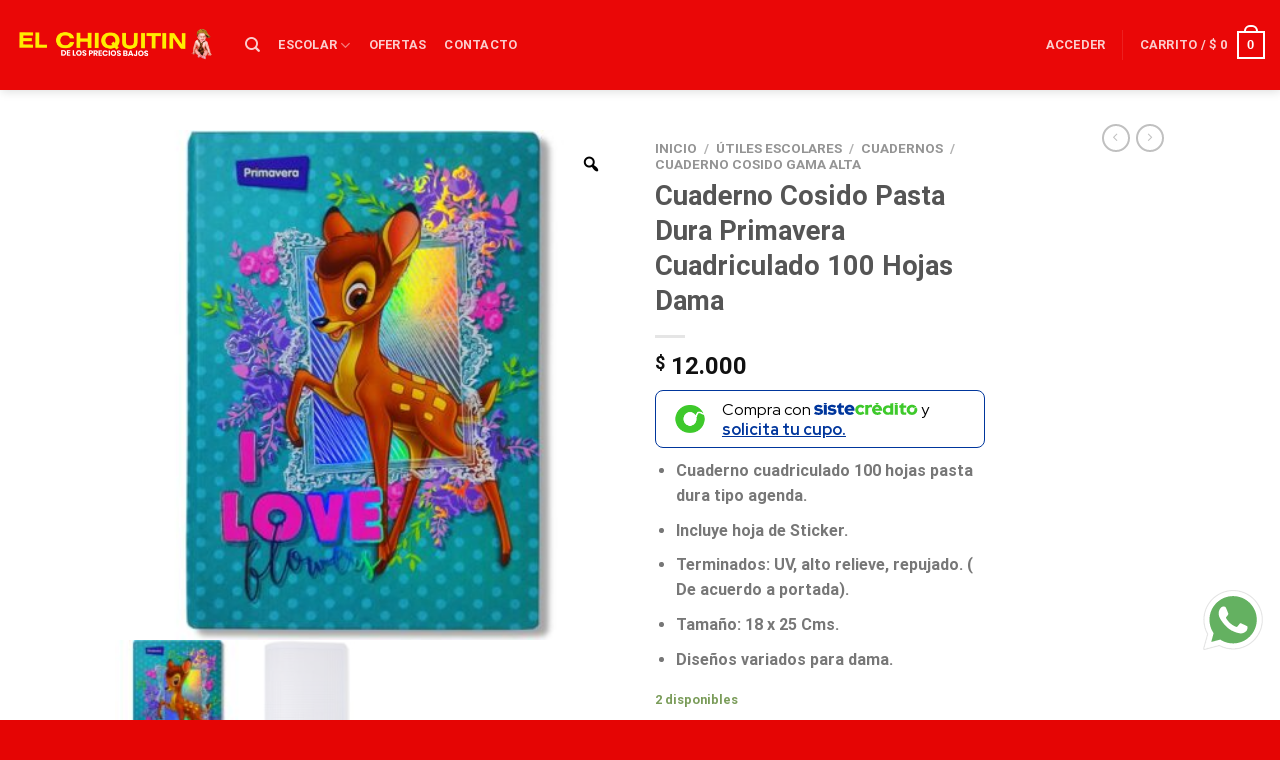

--- FILE ---
content_type: text/html; charset=UTF-8
request_url: https://elchiquitindelospreciosbajos.com/product/cuaderno-cosido-pasta-dura-primavera-cuadriculado-100-hojas-dama-7/
body_size: 47901
content:
<!DOCTYPE html>
<html dir="ltr" lang="es-CO" prefix="og: https://ogp.me/ns#" class="loading-site no-js">
<head>
	<meta charset="UTF-8" />
	<link rel="profile" href="https://gmpg.org/xfn/11" />
	<link rel="pingback" href="" />

	<script>(function(html){html.className = html.className.replace(/\bno-js\b/,'js')})(document.documentElement);</script>
<title>Cuaderno Cosido Pasta Dura Primavera Cuadriculado 100 Hojas Dama - elchiquitindelospreciosbajos.com</title>

		<!-- All in One SEO 4.9.3 - aioseo.com -->
	<meta name="description" content="Cuaderno cuadriculado 100 hojas pasta dura tipo agenda. Incluye hoja de Sticker. Terminados: UV, alto relieve, repujado. ( De acuerdo a portada). Tamaño: 18 x 25 Cms. Diseños variados para dama." />
	<meta name="robots" content="max-image-preview:large" />
	<link rel="canonical" href="https://elchiquitindelospreciosbajos.com/product/cuaderno-cosido-pasta-dura-primavera-cuadriculado-100-hojas-dama-7/" />
	<meta name="generator" content="All in One SEO (AIOSEO) 4.9.3" />
		<meta property="og:locale" content="es_ES" />
		<meta property="og:site_name" content="elchiquitindelospreciosbajos.com - elchiquitindelospreciosbajos.com" />
		<meta property="og:type" content="article" />
		<meta property="og:title" content="Cuaderno Cosido Pasta Dura Primavera Cuadriculado 100 Hojas Dama - elchiquitindelospreciosbajos.com" />
		<meta property="og:description" content="Cuaderno cuadriculado 100 hojas pasta dura tipo agenda. Incluye hoja de Sticker. Terminados: UV, alto relieve, repujado. ( De acuerdo a portada). Tamaño: 18 x 25 Cms. Diseños variados para dama." />
		<meta property="og:url" content="https://elchiquitindelospreciosbajos.com/product/cuaderno-cosido-pasta-dura-primavera-cuadriculado-100-hojas-dama-7/" />
		<meta property="article:published_time" content="2022-06-12T18:04:35+00:00" />
		<meta property="article:modified_time" content="2025-11-11T21:40:16+00:00" />
		<meta name="twitter:card" content="summary" />
		<meta name="twitter:title" content="Cuaderno Cosido Pasta Dura Primavera Cuadriculado 100 Hojas Dama - elchiquitindelospreciosbajos.com" />
		<meta name="twitter:description" content="Cuaderno cuadriculado 100 hojas pasta dura tipo agenda. Incluye hoja de Sticker. Terminados: UV, alto relieve, repujado. ( De acuerdo a portada). Tamaño: 18 x 25 Cms. Diseños variados para dama." />
		<script type="application/ld+json" class="aioseo-schema">
			{"@context":"https:\/\/schema.org","@graph":[{"@type":"BreadcrumbList","@id":"https:\/\/elchiquitindelospreciosbajos.com\/product\/cuaderno-cosido-pasta-dura-primavera-cuadriculado-100-hojas-dama-7\/#breadcrumblist","itemListElement":[{"@type":"ListItem","@id":"https:\/\/elchiquitindelospreciosbajos.com#listItem","position":1,"name":"Home","item":"https:\/\/elchiquitindelospreciosbajos.com","nextItem":{"@type":"ListItem","@id":"https:\/\/elchiquitindelospreciosbajos.com\/shop\/#listItem","name":"Tienda"}},{"@type":"ListItem","@id":"https:\/\/elchiquitindelospreciosbajos.com\/shop\/#listItem","position":2,"name":"Tienda","item":"https:\/\/elchiquitindelospreciosbajos.com\/shop\/","nextItem":{"@type":"ListItem","@id":"https:\/\/elchiquitindelospreciosbajos.com\/product-category\/utiles-escolares\/#listItem","name":"\u00datiles Escolares"},"previousItem":{"@type":"ListItem","@id":"https:\/\/elchiquitindelospreciosbajos.com#listItem","name":"Home"}},{"@type":"ListItem","@id":"https:\/\/elchiquitindelospreciosbajos.com\/product-category\/utiles-escolares\/#listItem","position":3,"name":"\u00datiles Escolares","item":"https:\/\/elchiquitindelospreciosbajos.com\/product-category\/utiles-escolares\/","nextItem":{"@type":"ListItem","@id":"https:\/\/elchiquitindelospreciosbajos.com\/product-category\/utiles-escolares\/cuadernos\/#listItem","name":"Cuadernos"},"previousItem":{"@type":"ListItem","@id":"https:\/\/elchiquitindelospreciosbajos.com\/shop\/#listItem","name":"Tienda"}},{"@type":"ListItem","@id":"https:\/\/elchiquitindelospreciosbajos.com\/product-category\/utiles-escolares\/cuadernos\/#listItem","position":4,"name":"Cuadernos","item":"https:\/\/elchiquitindelospreciosbajos.com\/product-category\/utiles-escolares\/cuadernos\/","nextItem":{"@type":"ListItem","@id":"https:\/\/elchiquitindelospreciosbajos.com\/product-category\/utiles-escolares\/cuadernos\/cuaderno-cosido-gama-alta\/#listItem","name":"Cuaderno Cosido Gama Alta"},"previousItem":{"@type":"ListItem","@id":"https:\/\/elchiquitindelospreciosbajos.com\/product-category\/utiles-escolares\/#listItem","name":"\u00datiles Escolares"}},{"@type":"ListItem","@id":"https:\/\/elchiquitindelospreciosbajos.com\/product-category\/utiles-escolares\/cuadernos\/cuaderno-cosido-gama-alta\/#listItem","position":5,"name":"Cuaderno Cosido Gama Alta","item":"https:\/\/elchiquitindelospreciosbajos.com\/product-category\/utiles-escolares\/cuadernos\/cuaderno-cosido-gama-alta\/","nextItem":{"@type":"ListItem","@id":"https:\/\/elchiquitindelospreciosbajos.com\/product\/cuaderno-cosido-pasta-dura-primavera-cuadriculado-100-hojas-dama-7\/#listItem","name":"Cuaderno Cosido Pasta Dura Primavera Cuadriculado 100 Hojas Dama"},"previousItem":{"@type":"ListItem","@id":"https:\/\/elchiquitindelospreciosbajos.com\/product-category\/utiles-escolares\/cuadernos\/#listItem","name":"Cuadernos"}},{"@type":"ListItem","@id":"https:\/\/elchiquitindelospreciosbajos.com\/product\/cuaderno-cosido-pasta-dura-primavera-cuadriculado-100-hojas-dama-7\/#listItem","position":6,"name":"Cuaderno Cosido Pasta Dura Primavera Cuadriculado 100 Hojas Dama","previousItem":{"@type":"ListItem","@id":"https:\/\/elchiquitindelospreciosbajos.com\/product-category\/utiles-escolares\/cuadernos\/cuaderno-cosido-gama-alta\/#listItem","name":"Cuaderno Cosido Gama Alta"}}]},{"@type":"ItemPage","@id":"https:\/\/elchiquitindelospreciosbajos.com\/product\/cuaderno-cosido-pasta-dura-primavera-cuadriculado-100-hojas-dama-7\/#itempage","url":"https:\/\/elchiquitindelospreciosbajos.com\/product\/cuaderno-cosido-pasta-dura-primavera-cuadriculado-100-hojas-dama-7\/","name":"Cuaderno Cosido Pasta Dura Primavera Cuadriculado 100 Hojas Dama - elchiquitindelospreciosbajos.com","description":"Cuaderno cuadriculado 100 hojas pasta dura tipo agenda. Incluye hoja de Sticker. Terminados: UV, alto relieve, repujado. ( De acuerdo a portada). Tama\u00f1o: 18 x 25 Cms. Dise\u00f1os variados para dama.","inLanguage":"es-CO","isPartOf":{"@id":"https:\/\/elchiquitindelospreciosbajos.com\/#website"},"breadcrumb":{"@id":"https:\/\/elchiquitindelospreciosbajos.com\/product\/cuaderno-cosido-pasta-dura-primavera-cuadriculado-100-hojas-dama-7\/#breadcrumblist"},"image":{"@type":"ImageObject","url":"https:\/\/elchiquitindelospreciosbajos.com\/wp-content\/uploads\/2022\/02\/Cuaderno-Cosido-Pasta-Dura-Primavera-100-Hojas-Dama-Motivo-7-Ref.-1531_005-Cod.-7707275922206-min.jpg","@id":"https:\/\/elchiquitindelospreciosbajos.com\/product\/cuaderno-cosido-pasta-dura-primavera-cuadriculado-100-hojas-dama-7\/#mainImage","width":911,"height":911},"primaryImageOfPage":{"@id":"https:\/\/elchiquitindelospreciosbajos.com\/product\/cuaderno-cosido-pasta-dura-primavera-cuadriculado-100-hojas-dama-7\/#mainImage"},"datePublished":"2022-06-12T13:04:35-05:00","dateModified":"2025-11-11T16:40:16-05:00"},{"@type":"Organization","@id":"https:\/\/elchiquitindelospreciosbajos.com\/#organization","name":"elchiquitindelospreciosbajos.com","description":"elchiquitindelospreciosbajos.com","url":"https:\/\/elchiquitindelospreciosbajos.com\/"},{"@type":"WebSite","@id":"https:\/\/elchiquitindelospreciosbajos.com\/#website","url":"https:\/\/elchiquitindelospreciosbajos.com\/","name":"elchiquitindelospreciosbajos.com","description":"elchiquitindelospreciosbajos.com","inLanguage":"es-CO","publisher":{"@id":"https:\/\/elchiquitindelospreciosbajos.com\/#organization"}}]}
		</script>
		<!-- All in One SEO -->

	<!-- Pixel Cat Facebook Pixel Code -->
	<script>
	!function(f,b,e,v,n,t,s){if(f.fbq)return;n=f.fbq=function(){n.callMethod?
	n.callMethod.apply(n,arguments):n.queue.push(arguments)};if(!f._fbq)f._fbq=n;
	n.push=n;n.loaded=!0;n.version='2.0';n.queue=[];t=b.createElement(e);t.async=!0;
	t.src=v;s=b.getElementsByTagName(e)[0];s.parentNode.insertBefore(t,s)}(window,
	document,'script','https://connect.facebook.net/en_US/fbevents.js' );
	fbq( 'init', '680291716575313' );	</script>
	<!-- DO NOT MODIFY -->
	<!-- End Facebook Pixel Code -->
	
<!-- Google Tag Manager for WordPress by gtm4wp.com -->
<script data-cfasync="false" data-pagespeed-no-defer>
	var gtm4wp_datalayer_name = "dataLayer";
	var dataLayer = dataLayer || [];
</script>
<!-- End Google Tag Manager for WordPress by gtm4wp.com --><meta name="viewport" content="width=device-width, initial-scale=1" /><script type='application/javascript'  id='pys-version-script'>console.log('PixelYourSite Free version 11.1.5.2');</script>
<link rel="alternate" title="oEmbed (JSON)" type="application/json+oembed" href="https://elchiquitindelospreciosbajos.com/wp-json/oembed/1.0/embed?url=https%3A%2F%2Felchiquitindelospreciosbajos.com%2Fproduct%2Fcuaderno-cosido-pasta-dura-primavera-cuadriculado-100-hojas-dama-7%2F&#038;lang=es" />
<link rel="alternate" title="oEmbed (XML)" type="text/xml+oembed" href="https://elchiquitindelospreciosbajos.com/wp-json/oembed/1.0/embed?url=https%3A%2F%2Felchiquitindelospreciosbajos.com%2Fproduct%2Fcuaderno-cosido-pasta-dura-primavera-cuadriculado-100-hojas-dama-7%2F&#038;format=xml&#038;lang=es" />
		<!-- This site uses the Google Analytics by MonsterInsights plugin v9.11.1 - Using Analytics tracking - https://www.monsterinsights.com/ -->
							<script src="//www.googletagmanager.com/gtag/js?id=G-CPDMS89HF4"  data-cfasync="false" data-wpfc-render="false" type="text/javascript" async></script>
			<script data-cfasync="false" data-wpfc-render="false" type="text/javascript">
				var mi_version = '9.11.1';
				var mi_track_user = true;
				var mi_no_track_reason = '';
								var MonsterInsightsDefaultLocations = {"page_location":"https:\/\/elchiquitindelospreciosbajos.com\/product\/cuaderno-cosido-pasta-dura-primavera-cuadriculado-100-hojas-dama-7\/"};
								if ( typeof MonsterInsightsPrivacyGuardFilter === 'function' ) {
					var MonsterInsightsLocations = (typeof MonsterInsightsExcludeQuery === 'object') ? MonsterInsightsPrivacyGuardFilter( MonsterInsightsExcludeQuery ) : MonsterInsightsPrivacyGuardFilter( MonsterInsightsDefaultLocations );
				} else {
					var MonsterInsightsLocations = (typeof MonsterInsightsExcludeQuery === 'object') ? MonsterInsightsExcludeQuery : MonsterInsightsDefaultLocations;
				}

								var disableStrs = [
										'ga-disable-G-CPDMS89HF4',
									];

				/* Function to detect opted out users */
				function __gtagTrackerIsOptedOut() {
					for (var index = 0; index < disableStrs.length; index++) {
						if (document.cookie.indexOf(disableStrs[index] + '=true') > -1) {
							return true;
						}
					}

					return false;
				}

				/* Disable tracking if the opt-out cookie exists. */
				if (__gtagTrackerIsOptedOut()) {
					for (var index = 0; index < disableStrs.length; index++) {
						window[disableStrs[index]] = true;
					}
				}

				/* Opt-out function */
				function __gtagTrackerOptout() {
					for (var index = 0; index < disableStrs.length; index++) {
						document.cookie = disableStrs[index] + '=true; expires=Thu, 31 Dec 2099 23:59:59 UTC; path=/';
						window[disableStrs[index]] = true;
					}
				}

				if ('undefined' === typeof gaOptout) {
					function gaOptout() {
						__gtagTrackerOptout();
					}
				}
								window.dataLayer = window.dataLayer || [];

				window.MonsterInsightsDualTracker = {
					helpers: {},
					trackers: {},
				};
				if (mi_track_user) {
					function __gtagDataLayer() {
						dataLayer.push(arguments);
					}

					function __gtagTracker(type, name, parameters) {
						if (!parameters) {
							parameters = {};
						}

						if (parameters.send_to) {
							__gtagDataLayer.apply(null, arguments);
							return;
						}

						if (type === 'event') {
														parameters.send_to = monsterinsights_frontend.v4_id;
							var hookName = name;
							if (typeof parameters['event_category'] !== 'undefined') {
								hookName = parameters['event_category'] + ':' + name;
							}

							if (typeof MonsterInsightsDualTracker.trackers[hookName] !== 'undefined') {
								MonsterInsightsDualTracker.trackers[hookName](parameters);
							} else {
								__gtagDataLayer('event', name, parameters);
							}
							
						} else {
							__gtagDataLayer.apply(null, arguments);
						}
					}

					__gtagTracker('js', new Date());
					__gtagTracker('set', {
						'developer_id.dZGIzZG': true,
											});
					if ( MonsterInsightsLocations.page_location ) {
						__gtagTracker('set', MonsterInsightsLocations);
					}
										__gtagTracker('config', 'G-CPDMS89HF4', {"forceSSL":"true","link_attribution":"true"} );
										window.gtag = __gtagTracker;										(function () {
						/* https://developers.google.com/analytics/devguides/collection/analyticsjs/ */
						/* ga and __gaTracker compatibility shim. */
						var noopfn = function () {
							return null;
						};
						var newtracker = function () {
							return new Tracker();
						};
						var Tracker = function () {
							return null;
						};
						var p = Tracker.prototype;
						p.get = noopfn;
						p.set = noopfn;
						p.send = function () {
							var args = Array.prototype.slice.call(arguments);
							args.unshift('send');
							__gaTracker.apply(null, args);
						};
						var __gaTracker = function () {
							var len = arguments.length;
							if (len === 0) {
								return;
							}
							var f = arguments[len - 1];
							if (typeof f !== 'object' || f === null || typeof f.hitCallback !== 'function') {
								if ('send' === arguments[0]) {
									var hitConverted, hitObject = false, action;
									if ('event' === arguments[1]) {
										if ('undefined' !== typeof arguments[3]) {
											hitObject = {
												'eventAction': arguments[3],
												'eventCategory': arguments[2],
												'eventLabel': arguments[4],
												'value': arguments[5] ? arguments[5] : 1,
											}
										}
									}
									if ('pageview' === arguments[1]) {
										if ('undefined' !== typeof arguments[2]) {
											hitObject = {
												'eventAction': 'page_view',
												'page_path': arguments[2],
											}
										}
									}
									if (typeof arguments[2] === 'object') {
										hitObject = arguments[2];
									}
									if (typeof arguments[5] === 'object') {
										Object.assign(hitObject, arguments[5]);
									}
									if ('undefined' !== typeof arguments[1].hitType) {
										hitObject = arguments[1];
										if ('pageview' === hitObject.hitType) {
											hitObject.eventAction = 'page_view';
										}
									}
									if (hitObject) {
										action = 'timing' === arguments[1].hitType ? 'timing_complete' : hitObject.eventAction;
										hitConverted = mapArgs(hitObject);
										__gtagTracker('event', action, hitConverted);
									}
								}
								return;
							}

							function mapArgs(args) {
								var arg, hit = {};
								var gaMap = {
									'eventCategory': 'event_category',
									'eventAction': 'event_action',
									'eventLabel': 'event_label',
									'eventValue': 'event_value',
									'nonInteraction': 'non_interaction',
									'timingCategory': 'event_category',
									'timingVar': 'name',
									'timingValue': 'value',
									'timingLabel': 'event_label',
									'page': 'page_path',
									'location': 'page_location',
									'title': 'page_title',
									'referrer' : 'page_referrer',
								};
								for (arg in args) {
																		if (!(!args.hasOwnProperty(arg) || !gaMap.hasOwnProperty(arg))) {
										hit[gaMap[arg]] = args[arg];
									} else {
										hit[arg] = args[arg];
									}
								}
								return hit;
							}

							try {
								f.hitCallback();
							} catch (ex) {
							}
						};
						__gaTracker.create = newtracker;
						__gaTracker.getByName = newtracker;
						__gaTracker.getAll = function () {
							return [];
						};
						__gaTracker.remove = noopfn;
						__gaTracker.loaded = true;
						window['__gaTracker'] = __gaTracker;
					})();
									} else {
										console.log("");
					(function () {
						function __gtagTracker() {
							return null;
						}

						window['__gtagTracker'] = __gtagTracker;
						window['gtag'] = __gtagTracker;
					})();
									}
			</script>
							<!-- / Google Analytics by MonsterInsights -->
		<style id='wp-img-auto-sizes-contain-inline-css' type='text/css'>
img:is([sizes=auto i],[sizes^="auto," i]){contain-intrinsic-size:3000px 1500px}
/*# sourceURL=wp-img-auto-sizes-contain-inline-css */
</style>
<link rel='stylesheet' id='wact-style-css' href='https://elchiquitindelospreciosbajos.com/wp-content/plugins/easy-whatsapp-contact/resources/css/wact-style.css?ver=1.5.4' type='text/css' media='all' />

<link rel='stylesheet' id='font-awesome-css' href='https://elchiquitindelospreciosbajos.com/wp-content/plugins/woocommerce-ajax-filters/berocket/assets/css/font-awesome.min.css?ver=6.9' type='text/css' media='all' />
<style id='font-awesome-inline-css' type='text/css'>
[data-font="FontAwesome"]:before {font-family: 'FontAwesome' !important;content: attr(data-icon) !important;speak: none !important;font-weight: normal !important;font-variant: normal !important;text-transform: none !important;line-height: 1 !important;font-style: normal !important;-webkit-font-smoothing: antialiased !important;-moz-osx-font-smoothing: grayscale !important;}
/*# sourceURL=font-awesome-inline-css */
</style>
<link rel='stylesheet' id='partial-payment-blocks-integration-css' href='https://elchiquitindelospreciosbajos.com/wp-content/plugins/woo-wallet/build/partial-payment/style-index.css?ver=1.5.15' type='text/css' media='all' />
<link rel='stylesheet' id='berocket_aapf_widget-style-css' href='https://elchiquitindelospreciosbajos.com/wp-content/plugins/woocommerce-ajax-filters/assets/frontend/css/fullmain.min.css?ver=3.1.9.6' type='text/css' media='all' />
<style id='wp-emoji-styles-inline-css' type='text/css'>

	img.wp-smiley, img.emoji {
		display: inline !important;
		border: none !important;
		box-shadow: none !important;
		height: 1em !important;
		width: 1em !important;
		margin: 0 0.07em !important;
		vertical-align: -0.1em !important;
		background: none !important;
		padding: 0 !important;
	}
/*# sourceURL=wp-emoji-styles-inline-css */
</style>
<link rel='stylesheet' id='wp-block-library-css' href='https://elchiquitindelospreciosbajos.com/wp-includes/css/dist/block-library/style.min.css?ver=6.9' type='text/css' media='all' />
<link rel='stylesheet' id='wc-blocks-style-css' href='https://elchiquitindelospreciosbajos.com/wp-content/plugins/woocommerce/assets/client/blocks/wc-blocks.css?ver=wc-10.4.3' type='text/css' media='all' />
<style id='global-styles-inline-css' type='text/css'>
:root{--wp--preset--aspect-ratio--square: 1;--wp--preset--aspect-ratio--4-3: 4/3;--wp--preset--aspect-ratio--3-4: 3/4;--wp--preset--aspect-ratio--3-2: 3/2;--wp--preset--aspect-ratio--2-3: 2/3;--wp--preset--aspect-ratio--16-9: 16/9;--wp--preset--aspect-ratio--9-16: 9/16;--wp--preset--color--black: #000000;--wp--preset--color--cyan-bluish-gray: #abb8c3;--wp--preset--color--white: #ffffff;--wp--preset--color--pale-pink: #f78da7;--wp--preset--color--vivid-red: #cf2e2e;--wp--preset--color--luminous-vivid-orange: #ff6900;--wp--preset--color--luminous-vivid-amber: #fcb900;--wp--preset--color--light-green-cyan: #7bdcb5;--wp--preset--color--vivid-green-cyan: #00d084;--wp--preset--color--pale-cyan-blue: #8ed1fc;--wp--preset--color--vivid-cyan-blue: #0693e3;--wp--preset--color--vivid-purple: #9b51e0;--wp--preset--gradient--vivid-cyan-blue-to-vivid-purple: linear-gradient(135deg,rgb(6,147,227) 0%,rgb(155,81,224) 100%);--wp--preset--gradient--light-green-cyan-to-vivid-green-cyan: linear-gradient(135deg,rgb(122,220,180) 0%,rgb(0,208,130) 100%);--wp--preset--gradient--luminous-vivid-amber-to-luminous-vivid-orange: linear-gradient(135deg,rgb(252,185,0) 0%,rgb(255,105,0) 100%);--wp--preset--gradient--luminous-vivid-orange-to-vivid-red: linear-gradient(135deg,rgb(255,105,0) 0%,rgb(207,46,46) 100%);--wp--preset--gradient--very-light-gray-to-cyan-bluish-gray: linear-gradient(135deg,rgb(238,238,238) 0%,rgb(169,184,195) 100%);--wp--preset--gradient--cool-to-warm-spectrum: linear-gradient(135deg,rgb(74,234,220) 0%,rgb(151,120,209) 20%,rgb(207,42,186) 40%,rgb(238,44,130) 60%,rgb(251,105,98) 80%,rgb(254,248,76) 100%);--wp--preset--gradient--blush-light-purple: linear-gradient(135deg,rgb(255,206,236) 0%,rgb(152,150,240) 100%);--wp--preset--gradient--blush-bordeaux: linear-gradient(135deg,rgb(254,205,165) 0%,rgb(254,45,45) 50%,rgb(107,0,62) 100%);--wp--preset--gradient--luminous-dusk: linear-gradient(135deg,rgb(255,203,112) 0%,rgb(199,81,192) 50%,rgb(65,88,208) 100%);--wp--preset--gradient--pale-ocean: linear-gradient(135deg,rgb(255,245,203) 0%,rgb(182,227,212) 50%,rgb(51,167,181) 100%);--wp--preset--gradient--electric-grass: linear-gradient(135deg,rgb(202,248,128) 0%,rgb(113,206,126) 100%);--wp--preset--gradient--midnight: linear-gradient(135deg,rgb(2,3,129) 0%,rgb(40,116,252) 100%);--wp--preset--font-size--small: 13px;--wp--preset--font-size--medium: 20px;--wp--preset--font-size--large: 36px;--wp--preset--font-size--x-large: 42px;--wp--preset--spacing--20: 0.44rem;--wp--preset--spacing--30: 0.67rem;--wp--preset--spacing--40: 1rem;--wp--preset--spacing--50: 1.5rem;--wp--preset--spacing--60: 2.25rem;--wp--preset--spacing--70: 3.38rem;--wp--preset--spacing--80: 5.06rem;--wp--preset--shadow--natural: 6px 6px 9px rgba(0, 0, 0, 0.2);--wp--preset--shadow--deep: 12px 12px 50px rgba(0, 0, 0, 0.4);--wp--preset--shadow--sharp: 6px 6px 0px rgba(0, 0, 0, 0.2);--wp--preset--shadow--outlined: 6px 6px 0px -3px rgb(255, 255, 255), 6px 6px rgb(0, 0, 0);--wp--preset--shadow--crisp: 6px 6px 0px rgb(0, 0, 0);}:where(.is-layout-flex){gap: 0.5em;}:where(.is-layout-grid){gap: 0.5em;}body .is-layout-flex{display: flex;}.is-layout-flex{flex-wrap: wrap;align-items: center;}.is-layout-flex > :is(*, div){margin: 0;}body .is-layout-grid{display: grid;}.is-layout-grid > :is(*, div){margin: 0;}:where(.wp-block-columns.is-layout-flex){gap: 2em;}:where(.wp-block-columns.is-layout-grid){gap: 2em;}:where(.wp-block-post-template.is-layout-flex){gap: 1.25em;}:where(.wp-block-post-template.is-layout-grid){gap: 1.25em;}.has-black-color{color: var(--wp--preset--color--black) !important;}.has-cyan-bluish-gray-color{color: var(--wp--preset--color--cyan-bluish-gray) !important;}.has-white-color{color: var(--wp--preset--color--white) !important;}.has-pale-pink-color{color: var(--wp--preset--color--pale-pink) !important;}.has-vivid-red-color{color: var(--wp--preset--color--vivid-red) !important;}.has-luminous-vivid-orange-color{color: var(--wp--preset--color--luminous-vivid-orange) !important;}.has-luminous-vivid-amber-color{color: var(--wp--preset--color--luminous-vivid-amber) !important;}.has-light-green-cyan-color{color: var(--wp--preset--color--light-green-cyan) !important;}.has-vivid-green-cyan-color{color: var(--wp--preset--color--vivid-green-cyan) !important;}.has-pale-cyan-blue-color{color: var(--wp--preset--color--pale-cyan-blue) !important;}.has-vivid-cyan-blue-color{color: var(--wp--preset--color--vivid-cyan-blue) !important;}.has-vivid-purple-color{color: var(--wp--preset--color--vivid-purple) !important;}.has-black-background-color{background-color: var(--wp--preset--color--black) !important;}.has-cyan-bluish-gray-background-color{background-color: var(--wp--preset--color--cyan-bluish-gray) !important;}.has-white-background-color{background-color: var(--wp--preset--color--white) !important;}.has-pale-pink-background-color{background-color: var(--wp--preset--color--pale-pink) !important;}.has-vivid-red-background-color{background-color: var(--wp--preset--color--vivid-red) !important;}.has-luminous-vivid-orange-background-color{background-color: var(--wp--preset--color--luminous-vivid-orange) !important;}.has-luminous-vivid-amber-background-color{background-color: var(--wp--preset--color--luminous-vivid-amber) !important;}.has-light-green-cyan-background-color{background-color: var(--wp--preset--color--light-green-cyan) !important;}.has-vivid-green-cyan-background-color{background-color: var(--wp--preset--color--vivid-green-cyan) !important;}.has-pale-cyan-blue-background-color{background-color: var(--wp--preset--color--pale-cyan-blue) !important;}.has-vivid-cyan-blue-background-color{background-color: var(--wp--preset--color--vivid-cyan-blue) !important;}.has-vivid-purple-background-color{background-color: var(--wp--preset--color--vivid-purple) !important;}.has-black-border-color{border-color: var(--wp--preset--color--black) !important;}.has-cyan-bluish-gray-border-color{border-color: var(--wp--preset--color--cyan-bluish-gray) !important;}.has-white-border-color{border-color: var(--wp--preset--color--white) !important;}.has-pale-pink-border-color{border-color: var(--wp--preset--color--pale-pink) !important;}.has-vivid-red-border-color{border-color: var(--wp--preset--color--vivid-red) !important;}.has-luminous-vivid-orange-border-color{border-color: var(--wp--preset--color--luminous-vivid-orange) !important;}.has-luminous-vivid-amber-border-color{border-color: var(--wp--preset--color--luminous-vivid-amber) !important;}.has-light-green-cyan-border-color{border-color: var(--wp--preset--color--light-green-cyan) !important;}.has-vivid-green-cyan-border-color{border-color: var(--wp--preset--color--vivid-green-cyan) !important;}.has-pale-cyan-blue-border-color{border-color: var(--wp--preset--color--pale-cyan-blue) !important;}.has-vivid-cyan-blue-border-color{border-color: var(--wp--preset--color--vivid-cyan-blue) !important;}.has-vivid-purple-border-color{border-color: var(--wp--preset--color--vivid-purple) !important;}.has-vivid-cyan-blue-to-vivid-purple-gradient-background{background: var(--wp--preset--gradient--vivid-cyan-blue-to-vivid-purple) !important;}.has-light-green-cyan-to-vivid-green-cyan-gradient-background{background: var(--wp--preset--gradient--light-green-cyan-to-vivid-green-cyan) !important;}.has-luminous-vivid-amber-to-luminous-vivid-orange-gradient-background{background: var(--wp--preset--gradient--luminous-vivid-amber-to-luminous-vivid-orange) !important;}.has-luminous-vivid-orange-to-vivid-red-gradient-background{background: var(--wp--preset--gradient--luminous-vivid-orange-to-vivid-red) !important;}.has-very-light-gray-to-cyan-bluish-gray-gradient-background{background: var(--wp--preset--gradient--very-light-gray-to-cyan-bluish-gray) !important;}.has-cool-to-warm-spectrum-gradient-background{background: var(--wp--preset--gradient--cool-to-warm-spectrum) !important;}.has-blush-light-purple-gradient-background{background: var(--wp--preset--gradient--blush-light-purple) !important;}.has-blush-bordeaux-gradient-background{background: var(--wp--preset--gradient--blush-bordeaux) !important;}.has-luminous-dusk-gradient-background{background: var(--wp--preset--gradient--luminous-dusk) !important;}.has-pale-ocean-gradient-background{background: var(--wp--preset--gradient--pale-ocean) !important;}.has-electric-grass-gradient-background{background: var(--wp--preset--gradient--electric-grass) !important;}.has-midnight-gradient-background{background: var(--wp--preset--gradient--midnight) !important;}.has-small-font-size{font-size: var(--wp--preset--font-size--small) !important;}.has-medium-font-size{font-size: var(--wp--preset--font-size--medium) !important;}.has-large-font-size{font-size: var(--wp--preset--font-size--large) !important;}.has-x-large-font-size{font-size: var(--wp--preset--font-size--x-large) !important;}
/*# sourceURL=global-styles-inline-css */
</style>

<style id='classic-theme-styles-inline-css' type='text/css'>
/*! This file is auto-generated */
.wp-block-button__link{color:#fff;background-color:#32373c;border-radius:9999px;box-shadow:none;text-decoration:none;padding:calc(.667em + 2px) calc(1.333em + 2px);font-size:1.125em}.wp-block-file__button{background:#32373c;color:#fff;text-decoration:none}
/*# sourceURL=/wp-includes/css/classic-themes.min.css */
</style>
<link rel='stylesheet' id='widget-addi-style-css' href='https://elchiquitindelospreciosbajos.com/wp-content/plugins/buy-now-pay-later-addi/css/style.css?ver=6.9' type='text/css' media='all' />
<link rel='stylesheet' id='redux-extendify-styles-css' href='https://elchiquitindelospreciosbajos.com/wp-content/plugins/c4d-plugin-manager/redux-framework/redux-core/assets/css/extendify-utilities.css?ver=4.4.5' type='text/css' media='all' />
<link rel='stylesheet' id='c4d-woo-vs-site-style-css' href='https://elchiquitindelospreciosbajos.com/wp-content/plugins/c4d-woo-variation-swatches/assets/default.css?ver=6.9' type='text/css' media='all' />
<style id='c4d-woo-vs-site-style-inline-css' type='text/css'>
.c4d-woo-vs-single-list-box .c4d-woo-vs-attribute_pa_color-black,.c4d-woo-vs-box-colors .c4d-woo-vs-attribute_pa_color-black,.c4d-woo-vs-single-list-box .c4d-woo-vs-attribute_colors-black,.c4d-woo-vs-single-list-box .c4d-woo-vs-attribute_color-black {background-color: #000000;}.c4d-woo-vs-single-list-box .c4d-woo-vs-attribute_pa_color-navy,.c4d-woo-vs-box-colors .c4d-woo-vs-attribute_pa_color-navy,.c4d-woo-vs-single-list-box .c4d-woo-vs-attribute_colors-navy,.c4d-woo-vs-single-list-box .c4d-woo-vs-attribute_color-navy {background-color: #000080;}.c4d-woo-vs-single-list-box .c4d-woo-vs-attribute_pa_color-darkblue,.c4d-woo-vs-box-colors .c4d-woo-vs-attribute_pa_color-darkblue,.c4d-woo-vs-single-list-box .c4d-woo-vs-attribute_colors-darkblue,.c4d-woo-vs-single-list-box .c4d-woo-vs-attribute_color-darkblue {background-color: #00008B;}.c4d-woo-vs-single-list-box .c4d-woo-vs-attribute_pa_color-mediumblue,.c4d-woo-vs-box-colors .c4d-woo-vs-attribute_pa_color-mediumblue,.c4d-woo-vs-single-list-box .c4d-woo-vs-attribute_colors-mediumblue,.c4d-woo-vs-single-list-box .c4d-woo-vs-attribute_color-mediumblue {background-color: #0000CD;}.c4d-woo-vs-single-list-box .c4d-woo-vs-attribute_pa_color-blue,.c4d-woo-vs-box-colors .c4d-woo-vs-attribute_pa_color-blue,.c4d-woo-vs-single-list-box .c4d-woo-vs-attribute_colors-blue,.c4d-woo-vs-single-list-box .c4d-woo-vs-attribute_color-blue {background-color: #0000FF;}.c4d-woo-vs-single-list-box .c4d-woo-vs-attribute_pa_color-darkgreen,.c4d-woo-vs-box-colors .c4d-woo-vs-attribute_pa_color-darkgreen,.c4d-woo-vs-single-list-box .c4d-woo-vs-attribute_colors-darkgreen,.c4d-woo-vs-single-list-box .c4d-woo-vs-attribute_color-darkgreen {background-color: #006400;}.c4d-woo-vs-single-list-box .c4d-woo-vs-attribute_pa_color-green,.c4d-woo-vs-box-colors .c4d-woo-vs-attribute_pa_color-green,.c4d-woo-vs-single-list-box .c4d-woo-vs-attribute_colors-green,.c4d-woo-vs-single-list-box .c4d-woo-vs-attribute_color-green {background-color: #008000;}.c4d-woo-vs-single-list-box .c4d-woo-vs-attribute_pa_color-teal,.c4d-woo-vs-box-colors .c4d-woo-vs-attribute_pa_color-teal,.c4d-woo-vs-single-list-box .c4d-woo-vs-attribute_colors-teal,.c4d-woo-vs-single-list-box .c4d-woo-vs-attribute_color-teal {background-color: #008080;}.c4d-woo-vs-single-list-box .c4d-woo-vs-attribute_pa_color-darkcyan,.c4d-woo-vs-box-colors .c4d-woo-vs-attribute_pa_color-darkcyan,.c4d-woo-vs-single-list-box .c4d-woo-vs-attribute_colors-darkcyan,.c4d-woo-vs-single-list-box .c4d-woo-vs-attribute_color-darkcyan {background-color: #008B8B;}.c4d-woo-vs-single-list-box .c4d-woo-vs-attribute_pa_color-deepskyblue,.c4d-woo-vs-box-colors .c4d-woo-vs-attribute_pa_color-deepskyblue,.c4d-woo-vs-single-list-box .c4d-woo-vs-attribute_colors-deepskyblue,.c4d-woo-vs-single-list-box .c4d-woo-vs-attribute_color-deepskyblue {background-color: #00BFFF;}.c4d-woo-vs-single-list-box .c4d-woo-vs-attribute_pa_color-darkturquoise,.c4d-woo-vs-box-colors .c4d-woo-vs-attribute_pa_color-darkturquoise,.c4d-woo-vs-single-list-box .c4d-woo-vs-attribute_colors-darkturquoise,.c4d-woo-vs-single-list-box .c4d-woo-vs-attribute_color-darkturquoise {background-color: #00CED1;}.c4d-woo-vs-single-list-box .c4d-woo-vs-attribute_pa_color-mediumspringgreen,.c4d-woo-vs-box-colors .c4d-woo-vs-attribute_pa_color-mediumspringgreen,.c4d-woo-vs-single-list-box .c4d-woo-vs-attribute_colors-mediumspringgreen,.c4d-woo-vs-single-list-box .c4d-woo-vs-attribute_color-mediumspringgreen {background-color: #00FA9A;}.c4d-woo-vs-single-list-box .c4d-woo-vs-attribute_pa_color-lime,.c4d-woo-vs-box-colors .c4d-woo-vs-attribute_pa_color-lime,.c4d-woo-vs-single-list-box .c4d-woo-vs-attribute_colors-lime,.c4d-woo-vs-single-list-box .c4d-woo-vs-attribute_color-lime {background-color: #00FF00;}.c4d-woo-vs-single-list-box .c4d-woo-vs-attribute_pa_color-springgreen,.c4d-woo-vs-box-colors .c4d-woo-vs-attribute_pa_color-springgreen,.c4d-woo-vs-single-list-box .c4d-woo-vs-attribute_colors-springgreen,.c4d-woo-vs-single-list-box .c4d-woo-vs-attribute_color-springgreen {background-color: #00FF7F;}.c4d-woo-vs-single-list-box .c4d-woo-vs-attribute_pa_color-aqua,.c4d-woo-vs-box-colors .c4d-woo-vs-attribute_pa_color-aqua,.c4d-woo-vs-single-list-box .c4d-woo-vs-attribute_colors-aqua,.c4d-woo-vs-single-list-box .c4d-woo-vs-attribute_color-aqua {background-color: #00FFFF;}.c4d-woo-vs-single-list-box .c4d-woo-vs-attribute_pa_color-cyan,.c4d-woo-vs-box-colors .c4d-woo-vs-attribute_pa_color-cyan,.c4d-woo-vs-single-list-box .c4d-woo-vs-attribute_colors-cyan,.c4d-woo-vs-single-list-box .c4d-woo-vs-attribute_color-cyan {background-color: #00FFFF;}.c4d-woo-vs-single-list-box .c4d-woo-vs-attribute_pa_color-midnightblue,.c4d-woo-vs-box-colors .c4d-woo-vs-attribute_pa_color-midnightblue,.c4d-woo-vs-single-list-box .c4d-woo-vs-attribute_colors-midnightblue,.c4d-woo-vs-single-list-box .c4d-woo-vs-attribute_color-midnightblue {background-color: #191970;}.c4d-woo-vs-single-list-box .c4d-woo-vs-attribute_pa_color-dodgerblue,.c4d-woo-vs-box-colors .c4d-woo-vs-attribute_pa_color-dodgerblue,.c4d-woo-vs-single-list-box .c4d-woo-vs-attribute_colors-dodgerblue,.c4d-woo-vs-single-list-box .c4d-woo-vs-attribute_color-dodgerblue {background-color: #1E90FF;}.c4d-woo-vs-single-list-box .c4d-woo-vs-attribute_pa_color-lightseagreen,.c4d-woo-vs-box-colors .c4d-woo-vs-attribute_pa_color-lightseagreen,.c4d-woo-vs-single-list-box .c4d-woo-vs-attribute_colors-lightseagreen,.c4d-woo-vs-single-list-box .c4d-woo-vs-attribute_color-lightseagreen {background-color: #20B2AA;}.c4d-woo-vs-single-list-box .c4d-woo-vs-attribute_pa_color-forestgreen,.c4d-woo-vs-box-colors .c4d-woo-vs-attribute_pa_color-forestgreen,.c4d-woo-vs-single-list-box .c4d-woo-vs-attribute_colors-forestgreen,.c4d-woo-vs-single-list-box .c4d-woo-vs-attribute_color-forestgreen {background-color: #228B22;}.c4d-woo-vs-single-list-box .c4d-woo-vs-attribute_pa_color-seagreen,.c4d-woo-vs-box-colors .c4d-woo-vs-attribute_pa_color-seagreen,.c4d-woo-vs-single-list-box .c4d-woo-vs-attribute_colors-seagreen,.c4d-woo-vs-single-list-box .c4d-woo-vs-attribute_color-seagreen {background-color: #2E8B57;}.c4d-woo-vs-single-list-box .c4d-woo-vs-attribute_pa_color-darkslategray,.c4d-woo-vs-box-colors .c4d-woo-vs-attribute_pa_color-darkslategray,.c4d-woo-vs-single-list-box .c4d-woo-vs-attribute_colors-darkslategray,.c4d-woo-vs-single-list-box .c4d-woo-vs-attribute_color-darkslategray {background-color: #2F4F4F;}.c4d-woo-vs-single-list-box .c4d-woo-vs-attribute_pa_color-darkslategrey,.c4d-woo-vs-box-colors .c4d-woo-vs-attribute_pa_color-darkslategrey,.c4d-woo-vs-single-list-box .c4d-woo-vs-attribute_colors-darkslategrey,.c4d-woo-vs-single-list-box .c4d-woo-vs-attribute_color-darkslategrey {background-color: #2F4F4F;}.c4d-woo-vs-single-list-box .c4d-woo-vs-attribute_pa_color-limegreen,.c4d-woo-vs-box-colors .c4d-woo-vs-attribute_pa_color-limegreen,.c4d-woo-vs-single-list-box .c4d-woo-vs-attribute_colors-limegreen,.c4d-woo-vs-single-list-box .c4d-woo-vs-attribute_color-limegreen {background-color: #32CD32;}.c4d-woo-vs-single-list-box .c4d-woo-vs-attribute_pa_color-mediumseagreen,.c4d-woo-vs-box-colors .c4d-woo-vs-attribute_pa_color-mediumseagreen,.c4d-woo-vs-single-list-box .c4d-woo-vs-attribute_colors-mediumseagreen,.c4d-woo-vs-single-list-box .c4d-woo-vs-attribute_color-mediumseagreen {background-color: #3CB371;}.c4d-woo-vs-single-list-box .c4d-woo-vs-attribute_pa_color-turquoise,.c4d-woo-vs-box-colors .c4d-woo-vs-attribute_pa_color-turquoise,.c4d-woo-vs-single-list-box .c4d-woo-vs-attribute_colors-turquoise,.c4d-woo-vs-single-list-box .c4d-woo-vs-attribute_color-turquoise {background-color: #40E0D0;}.c4d-woo-vs-single-list-box .c4d-woo-vs-attribute_pa_color-royalblue,.c4d-woo-vs-box-colors .c4d-woo-vs-attribute_pa_color-royalblue,.c4d-woo-vs-single-list-box .c4d-woo-vs-attribute_colors-royalblue,.c4d-woo-vs-single-list-box .c4d-woo-vs-attribute_color-royalblue {background-color: #4169E1;}.c4d-woo-vs-single-list-box .c4d-woo-vs-attribute_pa_color-steelblue,.c4d-woo-vs-box-colors .c4d-woo-vs-attribute_pa_color-steelblue,.c4d-woo-vs-single-list-box .c4d-woo-vs-attribute_colors-steelblue,.c4d-woo-vs-single-list-box .c4d-woo-vs-attribute_color-steelblue {background-color: #4682B4;}.c4d-woo-vs-single-list-box .c4d-woo-vs-attribute_pa_color-darkslateblue,.c4d-woo-vs-box-colors .c4d-woo-vs-attribute_pa_color-darkslateblue,.c4d-woo-vs-single-list-box .c4d-woo-vs-attribute_colors-darkslateblue,.c4d-woo-vs-single-list-box .c4d-woo-vs-attribute_color-darkslateblue {background-color: #483D8B;}.c4d-woo-vs-single-list-box .c4d-woo-vs-attribute_pa_color-mediumturquoise,.c4d-woo-vs-box-colors .c4d-woo-vs-attribute_pa_color-mediumturquoise,.c4d-woo-vs-single-list-box .c4d-woo-vs-attribute_colors-mediumturquoise,.c4d-woo-vs-single-list-box .c4d-woo-vs-attribute_color-mediumturquoise {background-color: #48D1CC;}.c4d-woo-vs-single-list-box .c4d-woo-vs-attribute_pa_color-indigo,.c4d-woo-vs-box-colors .c4d-woo-vs-attribute_pa_color-indigo,.c4d-woo-vs-single-list-box .c4d-woo-vs-attribute_colors-indigo,.c4d-woo-vs-single-list-box .c4d-woo-vs-attribute_color-indigo {background-color: #4B0082;}.c4d-woo-vs-single-list-box .c4d-woo-vs-attribute_pa_color-darkolivegreen,.c4d-woo-vs-box-colors .c4d-woo-vs-attribute_pa_color-darkolivegreen,.c4d-woo-vs-single-list-box .c4d-woo-vs-attribute_colors-darkolivegreen,.c4d-woo-vs-single-list-box .c4d-woo-vs-attribute_color-darkolivegreen {background-color: #556B2F;}.c4d-woo-vs-single-list-box .c4d-woo-vs-attribute_pa_color-cadetblue,.c4d-woo-vs-box-colors .c4d-woo-vs-attribute_pa_color-cadetblue,.c4d-woo-vs-single-list-box .c4d-woo-vs-attribute_colors-cadetblue,.c4d-woo-vs-single-list-box .c4d-woo-vs-attribute_color-cadetblue {background-color: #5F9EA0;}.c4d-woo-vs-single-list-box .c4d-woo-vs-attribute_pa_color-cornflowerblue,.c4d-woo-vs-box-colors .c4d-woo-vs-attribute_pa_color-cornflowerblue,.c4d-woo-vs-single-list-box .c4d-woo-vs-attribute_colors-cornflowerblue,.c4d-woo-vs-single-list-box .c4d-woo-vs-attribute_color-cornflowerblue {background-color: #6495ED;}.c4d-woo-vs-single-list-box .c4d-woo-vs-attribute_pa_color-rebeccapurple,.c4d-woo-vs-box-colors .c4d-woo-vs-attribute_pa_color-rebeccapurple,.c4d-woo-vs-single-list-box .c4d-woo-vs-attribute_colors-rebeccapurple,.c4d-woo-vs-single-list-box .c4d-woo-vs-attribute_color-rebeccapurple {background-color: #663399;}.c4d-woo-vs-single-list-box .c4d-woo-vs-attribute_pa_color-mediumaquamarine,.c4d-woo-vs-box-colors .c4d-woo-vs-attribute_pa_color-mediumaquamarine,.c4d-woo-vs-single-list-box .c4d-woo-vs-attribute_colors-mediumaquamarine,.c4d-woo-vs-single-list-box .c4d-woo-vs-attribute_color-mediumaquamarine {background-color: #66CDAA;}.c4d-woo-vs-single-list-box .c4d-woo-vs-attribute_pa_color-dimgray,.c4d-woo-vs-box-colors .c4d-woo-vs-attribute_pa_color-dimgray,.c4d-woo-vs-single-list-box .c4d-woo-vs-attribute_colors-dimgray,.c4d-woo-vs-single-list-box .c4d-woo-vs-attribute_color-dimgray {background-color: #696969;}.c4d-woo-vs-single-list-box .c4d-woo-vs-attribute_pa_color-dimgrey,.c4d-woo-vs-box-colors .c4d-woo-vs-attribute_pa_color-dimgrey,.c4d-woo-vs-single-list-box .c4d-woo-vs-attribute_colors-dimgrey,.c4d-woo-vs-single-list-box .c4d-woo-vs-attribute_color-dimgrey {background-color: #696969;}.c4d-woo-vs-single-list-box .c4d-woo-vs-attribute_pa_color-slateblue,.c4d-woo-vs-box-colors .c4d-woo-vs-attribute_pa_color-slateblue,.c4d-woo-vs-single-list-box .c4d-woo-vs-attribute_colors-slateblue,.c4d-woo-vs-single-list-box .c4d-woo-vs-attribute_color-slateblue {background-color: #6A5ACD;}.c4d-woo-vs-single-list-box .c4d-woo-vs-attribute_pa_color-olivedrab,.c4d-woo-vs-box-colors .c4d-woo-vs-attribute_pa_color-olivedrab,.c4d-woo-vs-single-list-box .c4d-woo-vs-attribute_colors-olivedrab,.c4d-woo-vs-single-list-box .c4d-woo-vs-attribute_color-olivedrab {background-color: #6B8E23;}.c4d-woo-vs-single-list-box .c4d-woo-vs-attribute_pa_color-slategray,.c4d-woo-vs-box-colors .c4d-woo-vs-attribute_pa_color-slategray,.c4d-woo-vs-single-list-box .c4d-woo-vs-attribute_colors-slategray,.c4d-woo-vs-single-list-box .c4d-woo-vs-attribute_color-slategray {background-color: #708090;}.c4d-woo-vs-single-list-box .c4d-woo-vs-attribute_pa_color-slategrey,.c4d-woo-vs-box-colors .c4d-woo-vs-attribute_pa_color-slategrey,.c4d-woo-vs-single-list-box .c4d-woo-vs-attribute_colors-slategrey,.c4d-woo-vs-single-list-box .c4d-woo-vs-attribute_color-slategrey {background-color: #708090;}.c4d-woo-vs-single-list-box .c4d-woo-vs-attribute_pa_color-lightslategray,.c4d-woo-vs-box-colors .c4d-woo-vs-attribute_pa_color-lightslategray,.c4d-woo-vs-single-list-box .c4d-woo-vs-attribute_colors-lightslategray,.c4d-woo-vs-single-list-box .c4d-woo-vs-attribute_color-lightslategray {background-color: #778899;}.c4d-woo-vs-single-list-box .c4d-woo-vs-attribute_pa_color-lightslategrey,.c4d-woo-vs-box-colors .c4d-woo-vs-attribute_pa_color-lightslategrey,.c4d-woo-vs-single-list-box .c4d-woo-vs-attribute_colors-lightslategrey,.c4d-woo-vs-single-list-box .c4d-woo-vs-attribute_color-lightslategrey {background-color: #778899;}.c4d-woo-vs-single-list-box .c4d-woo-vs-attribute_pa_color-mediumslateblue,.c4d-woo-vs-box-colors .c4d-woo-vs-attribute_pa_color-mediumslateblue,.c4d-woo-vs-single-list-box .c4d-woo-vs-attribute_colors-mediumslateblue,.c4d-woo-vs-single-list-box .c4d-woo-vs-attribute_color-mediumslateblue {background-color: #7B68EE;}.c4d-woo-vs-single-list-box .c4d-woo-vs-attribute_pa_color-lawngreen,.c4d-woo-vs-box-colors .c4d-woo-vs-attribute_pa_color-lawngreen,.c4d-woo-vs-single-list-box .c4d-woo-vs-attribute_colors-lawngreen,.c4d-woo-vs-single-list-box .c4d-woo-vs-attribute_color-lawngreen {background-color: #7CFC00;}.c4d-woo-vs-single-list-box .c4d-woo-vs-attribute_pa_color-chartreuse,.c4d-woo-vs-box-colors .c4d-woo-vs-attribute_pa_color-chartreuse,.c4d-woo-vs-single-list-box .c4d-woo-vs-attribute_colors-chartreuse,.c4d-woo-vs-single-list-box .c4d-woo-vs-attribute_color-chartreuse {background-color: #7FFF00;}.c4d-woo-vs-single-list-box .c4d-woo-vs-attribute_pa_color-aquamarine,.c4d-woo-vs-box-colors .c4d-woo-vs-attribute_pa_color-aquamarine,.c4d-woo-vs-single-list-box .c4d-woo-vs-attribute_colors-aquamarine,.c4d-woo-vs-single-list-box .c4d-woo-vs-attribute_color-aquamarine {background-color: #7FFFD4;}.c4d-woo-vs-single-list-box .c4d-woo-vs-attribute_pa_color-maroon,.c4d-woo-vs-box-colors .c4d-woo-vs-attribute_pa_color-maroon,.c4d-woo-vs-single-list-box .c4d-woo-vs-attribute_colors-maroon,.c4d-woo-vs-single-list-box .c4d-woo-vs-attribute_color-maroon {background-color: #800000;}.c4d-woo-vs-single-list-box .c4d-woo-vs-attribute_pa_color-purple,.c4d-woo-vs-box-colors .c4d-woo-vs-attribute_pa_color-purple,.c4d-woo-vs-single-list-box .c4d-woo-vs-attribute_colors-purple,.c4d-woo-vs-single-list-box .c4d-woo-vs-attribute_color-purple {background-color: #800080;}.c4d-woo-vs-single-list-box .c4d-woo-vs-attribute_pa_color-olive,.c4d-woo-vs-box-colors .c4d-woo-vs-attribute_pa_color-olive,.c4d-woo-vs-single-list-box .c4d-woo-vs-attribute_colors-olive,.c4d-woo-vs-single-list-box .c4d-woo-vs-attribute_color-olive {background-color: #808000;}.c4d-woo-vs-single-list-box .c4d-woo-vs-attribute_pa_color-gray,.c4d-woo-vs-box-colors .c4d-woo-vs-attribute_pa_color-gray,.c4d-woo-vs-single-list-box .c4d-woo-vs-attribute_colors-gray,.c4d-woo-vs-single-list-box .c4d-woo-vs-attribute_color-gray {background-color: #808080;}.c4d-woo-vs-single-list-box .c4d-woo-vs-attribute_pa_color-grey,.c4d-woo-vs-box-colors .c4d-woo-vs-attribute_pa_color-grey,.c4d-woo-vs-single-list-box .c4d-woo-vs-attribute_colors-grey,.c4d-woo-vs-single-list-box .c4d-woo-vs-attribute_color-grey {background-color: #808080;}.c4d-woo-vs-single-list-box .c4d-woo-vs-attribute_pa_color-skyblue,.c4d-woo-vs-box-colors .c4d-woo-vs-attribute_pa_color-skyblue,.c4d-woo-vs-single-list-box .c4d-woo-vs-attribute_colors-skyblue,.c4d-woo-vs-single-list-box .c4d-woo-vs-attribute_color-skyblue {background-color: #87CEEB;}.c4d-woo-vs-single-list-box .c4d-woo-vs-attribute_pa_color-lightskyblue,.c4d-woo-vs-box-colors .c4d-woo-vs-attribute_pa_color-lightskyblue,.c4d-woo-vs-single-list-box .c4d-woo-vs-attribute_colors-lightskyblue,.c4d-woo-vs-single-list-box .c4d-woo-vs-attribute_color-lightskyblue {background-color: #87CEFA;}.c4d-woo-vs-single-list-box .c4d-woo-vs-attribute_pa_color-blueviolet,.c4d-woo-vs-box-colors .c4d-woo-vs-attribute_pa_color-blueviolet,.c4d-woo-vs-single-list-box .c4d-woo-vs-attribute_colors-blueviolet,.c4d-woo-vs-single-list-box .c4d-woo-vs-attribute_color-blueviolet {background-color: #8A2BE2;}.c4d-woo-vs-single-list-box .c4d-woo-vs-attribute_pa_color-darkred,.c4d-woo-vs-box-colors .c4d-woo-vs-attribute_pa_color-darkred,.c4d-woo-vs-single-list-box .c4d-woo-vs-attribute_colors-darkred,.c4d-woo-vs-single-list-box .c4d-woo-vs-attribute_color-darkred {background-color: #8B0000;}.c4d-woo-vs-single-list-box .c4d-woo-vs-attribute_pa_color-darkmagenta,.c4d-woo-vs-box-colors .c4d-woo-vs-attribute_pa_color-darkmagenta,.c4d-woo-vs-single-list-box .c4d-woo-vs-attribute_colors-darkmagenta,.c4d-woo-vs-single-list-box .c4d-woo-vs-attribute_color-darkmagenta {background-color: #8B008B;}.c4d-woo-vs-single-list-box .c4d-woo-vs-attribute_pa_color-saddlebrown,.c4d-woo-vs-box-colors .c4d-woo-vs-attribute_pa_color-saddlebrown,.c4d-woo-vs-single-list-box .c4d-woo-vs-attribute_colors-saddlebrown,.c4d-woo-vs-single-list-box .c4d-woo-vs-attribute_color-saddlebrown {background-color: #8B4513;}.c4d-woo-vs-single-list-box .c4d-woo-vs-attribute_pa_color-darkseagreen,.c4d-woo-vs-box-colors .c4d-woo-vs-attribute_pa_color-darkseagreen,.c4d-woo-vs-single-list-box .c4d-woo-vs-attribute_colors-darkseagreen,.c4d-woo-vs-single-list-box .c4d-woo-vs-attribute_color-darkseagreen {background-color: #8FBC8F;}.c4d-woo-vs-single-list-box .c4d-woo-vs-attribute_pa_color-lightgreen,.c4d-woo-vs-box-colors .c4d-woo-vs-attribute_pa_color-lightgreen,.c4d-woo-vs-single-list-box .c4d-woo-vs-attribute_colors-lightgreen,.c4d-woo-vs-single-list-box .c4d-woo-vs-attribute_color-lightgreen {background-color: #90EE90;}.c4d-woo-vs-single-list-box .c4d-woo-vs-attribute_pa_color-mediumpurple,.c4d-woo-vs-box-colors .c4d-woo-vs-attribute_pa_color-mediumpurple,.c4d-woo-vs-single-list-box .c4d-woo-vs-attribute_colors-mediumpurple,.c4d-woo-vs-single-list-box .c4d-woo-vs-attribute_color-mediumpurple {background-color: #9370DB;}.c4d-woo-vs-single-list-box .c4d-woo-vs-attribute_pa_color-darkviolet,.c4d-woo-vs-box-colors .c4d-woo-vs-attribute_pa_color-darkviolet,.c4d-woo-vs-single-list-box .c4d-woo-vs-attribute_colors-darkviolet,.c4d-woo-vs-single-list-box .c4d-woo-vs-attribute_color-darkviolet {background-color: #9400D3;}.c4d-woo-vs-single-list-box .c4d-woo-vs-attribute_pa_color-palegreen,.c4d-woo-vs-box-colors .c4d-woo-vs-attribute_pa_color-palegreen,.c4d-woo-vs-single-list-box .c4d-woo-vs-attribute_colors-palegreen,.c4d-woo-vs-single-list-box .c4d-woo-vs-attribute_color-palegreen {background-color: #98FB98;}.c4d-woo-vs-single-list-box .c4d-woo-vs-attribute_pa_color-darkorchid,.c4d-woo-vs-box-colors .c4d-woo-vs-attribute_pa_color-darkorchid,.c4d-woo-vs-single-list-box .c4d-woo-vs-attribute_colors-darkorchid,.c4d-woo-vs-single-list-box .c4d-woo-vs-attribute_color-darkorchid {background-color: #9932CC;}.c4d-woo-vs-single-list-box .c4d-woo-vs-attribute_pa_color-yellowgreen,.c4d-woo-vs-box-colors .c4d-woo-vs-attribute_pa_color-yellowgreen,.c4d-woo-vs-single-list-box .c4d-woo-vs-attribute_colors-yellowgreen,.c4d-woo-vs-single-list-box .c4d-woo-vs-attribute_color-yellowgreen {background-color: #9ACD32;}.c4d-woo-vs-single-list-box .c4d-woo-vs-attribute_pa_color-sienna,.c4d-woo-vs-box-colors .c4d-woo-vs-attribute_pa_color-sienna,.c4d-woo-vs-single-list-box .c4d-woo-vs-attribute_colors-sienna,.c4d-woo-vs-single-list-box .c4d-woo-vs-attribute_color-sienna {background-color: #A0522D;}.c4d-woo-vs-single-list-box .c4d-woo-vs-attribute_pa_color-brown,.c4d-woo-vs-box-colors .c4d-woo-vs-attribute_pa_color-brown,.c4d-woo-vs-single-list-box .c4d-woo-vs-attribute_colors-brown,.c4d-woo-vs-single-list-box .c4d-woo-vs-attribute_color-brown {background-color: #A52A2A;}.c4d-woo-vs-single-list-box .c4d-woo-vs-attribute_pa_color-darkgray,.c4d-woo-vs-box-colors .c4d-woo-vs-attribute_pa_color-darkgray,.c4d-woo-vs-single-list-box .c4d-woo-vs-attribute_colors-darkgray,.c4d-woo-vs-single-list-box .c4d-woo-vs-attribute_color-darkgray {background-color: #A9A9A9;}.c4d-woo-vs-single-list-box .c4d-woo-vs-attribute_pa_color-darkgrey,.c4d-woo-vs-box-colors .c4d-woo-vs-attribute_pa_color-darkgrey,.c4d-woo-vs-single-list-box .c4d-woo-vs-attribute_colors-darkgrey,.c4d-woo-vs-single-list-box .c4d-woo-vs-attribute_color-darkgrey {background-color: #A9A9A9;}.c4d-woo-vs-single-list-box .c4d-woo-vs-attribute_pa_color-lightblue,.c4d-woo-vs-box-colors .c4d-woo-vs-attribute_pa_color-lightblue,.c4d-woo-vs-single-list-box .c4d-woo-vs-attribute_colors-lightblue,.c4d-woo-vs-single-list-box .c4d-woo-vs-attribute_color-lightblue {background-color: #ADD8E6;}.c4d-woo-vs-single-list-box .c4d-woo-vs-attribute_pa_color-greenyellow,.c4d-woo-vs-box-colors .c4d-woo-vs-attribute_pa_color-greenyellow,.c4d-woo-vs-single-list-box .c4d-woo-vs-attribute_colors-greenyellow,.c4d-woo-vs-single-list-box .c4d-woo-vs-attribute_color-greenyellow {background-color: #ADFF2F;}.c4d-woo-vs-single-list-box .c4d-woo-vs-attribute_pa_color-paleturquoise,.c4d-woo-vs-box-colors .c4d-woo-vs-attribute_pa_color-paleturquoise,.c4d-woo-vs-single-list-box .c4d-woo-vs-attribute_colors-paleturquoise,.c4d-woo-vs-single-list-box .c4d-woo-vs-attribute_color-paleturquoise {background-color: #AFEEEE;}.c4d-woo-vs-single-list-box .c4d-woo-vs-attribute_pa_color-lightsteelblue,.c4d-woo-vs-box-colors .c4d-woo-vs-attribute_pa_color-lightsteelblue,.c4d-woo-vs-single-list-box .c4d-woo-vs-attribute_colors-lightsteelblue,.c4d-woo-vs-single-list-box .c4d-woo-vs-attribute_color-lightsteelblue {background-color: #B0C4DE;}.c4d-woo-vs-single-list-box .c4d-woo-vs-attribute_pa_color-powderblue,.c4d-woo-vs-box-colors .c4d-woo-vs-attribute_pa_color-powderblue,.c4d-woo-vs-single-list-box .c4d-woo-vs-attribute_colors-powderblue,.c4d-woo-vs-single-list-box .c4d-woo-vs-attribute_color-powderblue {background-color: #B0E0E6;}.c4d-woo-vs-single-list-box .c4d-woo-vs-attribute_pa_color-firebrick,.c4d-woo-vs-box-colors .c4d-woo-vs-attribute_pa_color-firebrick,.c4d-woo-vs-single-list-box .c4d-woo-vs-attribute_colors-firebrick,.c4d-woo-vs-single-list-box .c4d-woo-vs-attribute_color-firebrick {background-color: #B22222;}.c4d-woo-vs-single-list-box .c4d-woo-vs-attribute_pa_color-darkgoldenrod,.c4d-woo-vs-box-colors .c4d-woo-vs-attribute_pa_color-darkgoldenrod,.c4d-woo-vs-single-list-box .c4d-woo-vs-attribute_colors-darkgoldenrod,.c4d-woo-vs-single-list-box .c4d-woo-vs-attribute_color-darkgoldenrod {background-color: #B8860B;}.c4d-woo-vs-single-list-box .c4d-woo-vs-attribute_pa_color-mediumorchid,.c4d-woo-vs-box-colors .c4d-woo-vs-attribute_pa_color-mediumorchid,.c4d-woo-vs-single-list-box .c4d-woo-vs-attribute_colors-mediumorchid,.c4d-woo-vs-single-list-box .c4d-woo-vs-attribute_color-mediumorchid {background-color: #BA55D3;}.c4d-woo-vs-single-list-box .c4d-woo-vs-attribute_pa_color-rosybrown,.c4d-woo-vs-box-colors .c4d-woo-vs-attribute_pa_color-rosybrown,.c4d-woo-vs-single-list-box .c4d-woo-vs-attribute_colors-rosybrown,.c4d-woo-vs-single-list-box .c4d-woo-vs-attribute_color-rosybrown {background-color: #BC8F8F;}.c4d-woo-vs-single-list-box .c4d-woo-vs-attribute_pa_color-darkkhaki,.c4d-woo-vs-box-colors .c4d-woo-vs-attribute_pa_color-darkkhaki,.c4d-woo-vs-single-list-box .c4d-woo-vs-attribute_colors-darkkhaki,.c4d-woo-vs-single-list-box .c4d-woo-vs-attribute_color-darkkhaki {background-color: #BDB76B;}.c4d-woo-vs-single-list-box .c4d-woo-vs-attribute_pa_color-silver,.c4d-woo-vs-box-colors .c4d-woo-vs-attribute_pa_color-silver,.c4d-woo-vs-single-list-box .c4d-woo-vs-attribute_colors-silver,.c4d-woo-vs-single-list-box .c4d-woo-vs-attribute_color-silver {background-color: #C0C0C0;}.c4d-woo-vs-single-list-box .c4d-woo-vs-attribute_pa_color-mediumvioletred,.c4d-woo-vs-box-colors .c4d-woo-vs-attribute_pa_color-mediumvioletred,.c4d-woo-vs-single-list-box .c4d-woo-vs-attribute_colors-mediumvioletred,.c4d-woo-vs-single-list-box .c4d-woo-vs-attribute_color-mediumvioletred {background-color: #C71585;}.c4d-woo-vs-single-list-box .c4d-woo-vs-attribute_pa_color-indianred,.c4d-woo-vs-box-colors .c4d-woo-vs-attribute_pa_color-indianred,.c4d-woo-vs-single-list-box .c4d-woo-vs-attribute_colors-indianred,.c4d-woo-vs-single-list-box .c4d-woo-vs-attribute_color-indianred {background-color: #CD5C5C;}.c4d-woo-vs-single-list-box .c4d-woo-vs-attribute_pa_color-peru,.c4d-woo-vs-box-colors .c4d-woo-vs-attribute_pa_color-peru,.c4d-woo-vs-single-list-box .c4d-woo-vs-attribute_colors-peru,.c4d-woo-vs-single-list-box .c4d-woo-vs-attribute_color-peru {background-color: #CD853F;}.c4d-woo-vs-single-list-box .c4d-woo-vs-attribute_pa_color-chocolate,.c4d-woo-vs-box-colors .c4d-woo-vs-attribute_pa_color-chocolate,.c4d-woo-vs-single-list-box .c4d-woo-vs-attribute_colors-chocolate,.c4d-woo-vs-single-list-box .c4d-woo-vs-attribute_color-chocolate {background-color: #D2691E;}.c4d-woo-vs-single-list-box .c4d-woo-vs-attribute_pa_color-tan,.c4d-woo-vs-box-colors .c4d-woo-vs-attribute_pa_color-tan,.c4d-woo-vs-single-list-box .c4d-woo-vs-attribute_colors-tan,.c4d-woo-vs-single-list-box .c4d-woo-vs-attribute_color-tan {background-color: #D2B48C;}.c4d-woo-vs-single-list-box .c4d-woo-vs-attribute_pa_color-lightgray,.c4d-woo-vs-box-colors .c4d-woo-vs-attribute_pa_color-lightgray,.c4d-woo-vs-single-list-box .c4d-woo-vs-attribute_colors-lightgray,.c4d-woo-vs-single-list-box .c4d-woo-vs-attribute_color-lightgray {background-color: #D3D3D3;}.c4d-woo-vs-single-list-box .c4d-woo-vs-attribute_pa_color-lightgrey,.c4d-woo-vs-box-colors .c4d-woo-vs-attribute_pa_color-lightgrey,.c4d-woo-vs-single-list-box .c4d-woo-vs-attribute_colors-lightgrey,.c4d-woo-vs-single-list-box .c4d-woo-vs-attribute_color-lightgrey {background-color: #D3D3D3;}.c4d-woo-vs-single-list-box .c4d-woo-vs-attribute_pa_color-thistle,.c4d-woo-vs-box-colors .c4d-woo-vs-attribute_pa_color-thistle,.c4d-woo-vs-single-list-box .c4d-woo-vs-attribute_colors-thistle,.c4d-woo-vs-single-list-box .c4d-woo-vs-attribute_color-thistle {background-color: #D8BFD8;}.c4d-woo-vs-single-list-box .c4d-woo-vs-attribute_pa_color-orchid,.c4d-woo-vs-box-colors .c4d-woo-vs-attribute_pa_color-orchid,.c4d-woo-vs-single-list-box .c4d-woo-vs-attribute_colors-orchid,.c4d-woo-vs-single-list-box .c4d-woo-vs-attribute_color-orchid {background-color: #DA70D6;}.c4d-woo-vs-single-list-box .c4d-woo-vs-attribute_pa_color-goldenrod,.c4d-woo-vs-box-colors .c4d-woo-vs-attribute_pa_color-goldenrod,.c4d-woo-vs-single-list-box .c4d-woo-vs-attribute_colors-goldenrod,.c4d-woo-vs-single-list-box .c4d-woo-vs-attribute_color-goldenrod {background-color: #DAA520;}.c4d-woo-vs-single-list-box .c4d-woo-vs-attribute_pa_color-palevioletred,.c4d-woo-vs-box-colors .c4d-woo-vs-attribute_pa_color-palevioletred,.c4d-woo-vs-single-list-box .c4d-woo-vs-attribute_colors-palevioletred,.c4d-woo-vs-single-list-box .c4d-woo-vs-attribute_color-palevioletred {background-color: #DB7093;}.c4d-woo-vs-single-list-box .c4d-woo-vs-attribute_pa_color-crimson,.c4d-woo-vs-box-colors .c4d-woo-vs-attribute_pa_color-crimson,.c4d-woo-vs-single-list-box .c4d-woo-vs-attribute_colors-crimson,.c4d-woo-vs-single-list-box .c4d-woo-vs-attribute_color-crimson {background-color: #DC143C;}.c4d-woo-vs-single-list-box .c4d-woo-vs-attribute_pa_color-gainsboro,.c4d-woo-vs-box-colors .c4d-woo-vs-attribute_pa_color-gainsboro,.c4d-woo-vs-single-list-box .c4d-woo-vs-attribute_colors-gainsboro,.c4d-woo-vs-single-list-box .c4d-woo-vs-attribute_color-gainsboro {background-color: #DCDCDC;}.c4d-woo-vs-single-list-box .c4d-woo-vs-attribute_pa_color-plum,.c4d-woo-vs-box-colors .c4d-woo-vs-attribute_pa_color-plum,.c4d-woo-vs-single-list-box .c4d-woo-vs-attribute_colors-plum,.c4d-woo-vs-single-list-box .c4d-woo-vs-attribute_color-plum {background-color: #DDA0DD;}.c4d-woo-vs-single-list-box .c4d-woo-vs-attribute_pa_color-burlywood,.c4d-woo-vs-box-colors .c4d-woo-vs-attribute_pa_color-burlywood,.c4d-woo-vs-single-list-box .c4d-woo-vs-attribute_colors-burlywood,.c4d-woo-vs-single-list-box .c4d-woo-vs-attribute_color-burlywood {background-color: #DEB887;}.c4d-woo-vs-single-list-box .c4d-woo-vs-attribute_pa_color-lightcyan,.c4d-woo-vs-box-colors .c4d-woo-vs-attribute_pa_color-lightcyan,.c4d-woo-vs-single-list-box .c4d-woo-vs-attribute_colors-lightcyan,.c4d-woo-vs-single-list-box .c4d-woo-vs-attribute_color-lightcyan {background-color: #E0FFFF;}.c4d-woo-vs-single-list-box .c4d-woo-vs-attribute_pa_color-lavender,.c4d-woo-vs-box-colors .c4d-woo-vs-attribute_pa_color-lavender,.c4d-woo-vs-single-list-box .c4d-woo-vs-attribute_colors-lavender,.c4d-woo-vs-single-list-box .c4d-woo-vs-attribute_color-lavender {background-color: #E6E6FA;}.c4d-woo-vs-single-list-box .c4d-woo-vs-attribute_pa_color-darksalmon,.c4d-woo-vs-box-colors .c4d-woo-vs-attribute_pa_color-darksalmon,.c4d-woo-vs-single-list-box .c4d-woo-vs-attribute_colors-darksalmon,.c4d-woo-vs-single-list-box .c4d-woo-vs-attribute_color-darksalmon {background-color: #E9967A;}.c4d-woo-vs-single-list-box .c4d-woo-vs-attribute_pa_color-violet,.c4d-woo-vs-box-colors .c4d-woo-vs-attribute_pa_color-violet,.c4d-woo-vs-single-list-box .c4d-woo-vs-attribute_colors-violet,.c4d-woo-vs-single-list-box .c4d-woo-vs-attribute_color-violet {background-color: #EE82EE;}.c4d-woo-vs-single-list-box .c4d-woo-vs-attribute_pa_color-palegoldenrod,.c4d-woo-vs-box-colors .c4d-woo-vs-attribute_pa_color-palegoldenrod,.c4d-woo-vs-single-list-box .c4d-woo-vs-attribute_colors-palegoldenrod,.c4d-woo-vs-single-list-box .c4d-woo-vs-attribute_color-palegoldenrod {background-color: #EEE8AA;}.c4d-woo-vs-single-list-box .c4d-woo-vs-attribute_pa_color-lightcoral,.c4d-woo-vs-box-colors .c4d-woo-vs-attribute_pa_color-lightcoral,.c4d-woo-vs-single-list-box .c4d-woo-vs-attribute_colors-lightcoral,.c4d-woo-vs-single-list-box .c4d-woo-vs-attribute_color-lightcoral {background-color: #F08080;}.c4d-woo-vs-single-list-box .c4d-woo-vs-attribute_pa_color-khaki,.c4d-woo-vs-box-colors .c4d-woo-vs-attribute_pa_color-khaki,.c4d-woo-vs-single-list-box .c4d-woo-vs-attribute_colors-khaki,.c4d-woo-vs-single-list-box .c4d-woo-vs-attribute_color-khaki {background-color: #F0E68C;}.c4d-woo-vs-single-list-box .c4d-woo-vs-attribute_pa_color-aliceblue,.c4d-woo-vs-box-colors .c4d-woo-vs-attribute_pa_color-aliceblue,.c4d-woo-vs-single-list-box .c4d-woo-vs-attribute_colors-aliceblue,.c4d-woo-vs-single-list-box .c4d-woo-vs-attribute_color-aliceblue {background-color: #F0F8FF;}.c4d-woo-vs-single-list-box .c4d-woo-vs-attribute_pa_color-honeydew,.c4d-woo-vs-box-colors .c4d-woo-vs-attribute_pa_color-honeydew,.c4d-woo-vs-single-list-box .c4d-woo-vs-attribute_colors-honeydew,.c4d-woo-vs-single-list-box .c4d-woo-vs-attribute_color-honeydew {background-color: #F0FFF0;}.c4d-woo-vs-single-list-box .c4d-woo-vs-attribute_pa_color-azure,.c4d-woo-vs-box-colors .c4d-woo-vs-attribute_pa_color-azure,.c4d-woo-vs-single-list-box .c4d-woo-vs-attribute_colors-azure,.c4d-woo-vs-single-list-box .c4d-woo-vs-attribute_color-azure {background-color: #F0FFFF;}.c4d-woo-vs-single-list-box .c4d-woo-vs-attribute_pa_color-sandybrown,.c4d-woo-vs-box-colors .c4d-woo-vs-attribute_pa_color-sandybrown,.c4d-woo-vs-single-list-box .c4d-woo-vs-attribute_colors-sandybrown,.c4d-woo-vs-single-list-box .c4d-woo-vs-attribute_color-sandybrown {background-color: #F4A460;}.c4d-woo-vs-single-list-box .c4d-woo-vs-attribute_pa_color-wheat,.c4d-woo-vs-box-colors .c4d-woo-vs-attribute_pa_color-wheat,.c4d-woo-vs-single-list-box .c4d-woo-vs-attribute_colors-wheat,.c4d-woo-vs-single-list-box .c4d-woo-vs-attribute_color-wheat {background-color: #F5DEB3;}.c4d-woo-vs-single-list-box .c4d-woo-vs-attribute_pa_color-beige,.c4d-woo-vs-box-colors .c4d-woo-vs-attribute_pa_color-beige,.c4d-woo-vs-single-list-box .c4d-woo-vs-attribute_colors-beige,.c4d-woo-vs-single-list-box .c4d-woo-vs-attribute_color-beige {background-color: #F5F5DC;}.c4d-woo-vs-single-list-box .c4d-woo-vs-attribute_pa_color-whitesmoke,.c4d-woo-vs-box-colors .c4d-woo-vs-attribute_pa_color-whitesmoke,.c4d-woo-vs-single-list-box .c4d-woo-vs-attribute_colors-whitesmoke,.c4d-woo-vs-single-list-box .c4d-woo-vs-attribute_color-whitesmoke {background-color: #F5F5F5;}.c4d-woo-vs-single-list-box .c4d-woo-vs-attribute_pa_color-mintcream,.c4d-woo-vs-box-colors .c4d-woo-vs-attribute_pa_color-mintcream,.c4d-woo-vs-single-list-box .c4d-woo-vs-attribute_colors-mintcream,.c4d-woo-vs-single-list-box .c4d-woo-vs-attribute_color-mintcream {background-color: #F5FFFA;}.c4d-woo-vs-single-list-box .c4d-woo-vs-attribute_pa_color-ghostwhite,.c4d-woo-vs-box-colors .c4d-woo-vs-attribute_pa_color-ghostwhite,.c4d-woo-vs-single-list-box .c4d-woo-vs-attribute_colors-ghostwhite,.c4d-woo-vs-single-list-box .c4d-woo-vs-attribute_color-ghostwhite {background-color: #F8F8FF;}.c4d-woo-vs-single-list-box .c4d-woo-vs-attribute_pa_color-salmon,.c4d-woo-vs-box-colors .c4d-woo-vs-attribute_pa_color-salmon,.c4d-woo-vs-single-list-box .c4d-woo-vs-attribute_colors-salmon,.c4d-woo-vs-single-list-box .c4d-woo-vs-attribute_color-salmon {background-color: #FA8072;}.c4d-woo-vs-single-list-box .c4d-woo-vs-attribute_pa_color-antiquewhite,.c4d-woo-vs-box-colors .c4d-woo-vs-attribute_pa_color-antiquewhite,.c4d-woo-vs-single-list-box .c4d-woo-vs-attribute_colors-antiquewhite,.c4d-woo-vs-single-list-box .c4d-woo-vs-attribute_color-antiquewhite {background-color: #FAEBD7;}.c4d-woo-vs-single-list-box .c4d-woo-vs-attribute_pa_color-linen,.c4d-woo-vs-box-colors .c4d-woo-vs-attribute_pa_color-linen,.c4d-woo-vs-single-list-box .c4d-woo-vs-attribute_colors-linen,.c4d-woo-vs-single-list-box .c4d-woo-vs-attribute_color-linen {background-color: #FAF0E6;}.c4d-woo-vs-single-list-box .c4d-woo-vs-attribute_pa_color-lightgoldenrodyellow,.c4d-woo-vs-box-colors .c4d-woo-vs-attribute_pa_color-lightgoldenrodyellow,.c4d-woo-vs-single-list-box .c4d-woo-vs-attribute_colors-lightgoldenrodyellow,.c4d-woo-vs-single-list-box .c4d-woo-vs-attribute_color-lightgoldenrodyellow {background-color: #FAFAD2;}.c4d-woo-vs-single-list-box .c4d-woo-vs-attribute_pa_color-oldlace,.c4d-woo-vs-box-colors .c4d-woo-vs-attribute_pa_color-oldlace,.c4d-woo-vs-single-list-box .c4d-woo-vs-attribute_colors-oldlace,.c4d-woo-vs-single-list-box .c4d-woo-vs-attribute_color-oldlace {background-color: #FDF5E6;}.c4d-woo-vs-single-list-box .c4d-woo-vs-attribute_pa_color-red,.c4d-woo-vs-box-colors .c4d-woo-vs-attribute_pa_color-red,.c4d-woo-vs-single-list-box .c4d-woo-vs-attribute_colors-red,.c4d-woo-vs-single-list-box .c4d-woo-vs-attribute_color-red {background-color: #FF0000;}.c4d-woo-vs-single-list-box .c4d-woo-vs-attribute_pa_color-fuchsia,.c4d-woo-vs-box-colors .c4d-woo-vs-attribute_pa_color-fuchsia,.c4d-woo-vs-single-list-box .c4d-woo-vs-attribute_colors-fuchsia,.c4d-woo-vs-single-list-box .c4d-woo-vs-attribute_color-fuchsia {background-color: #953058;}.c4d-woo-vs-single-list-box .c4d-woo-vs-attribute_pa_color-magenta,.c4d-woo-vs-box-colors .c4d-woo-vs-attribute_pa_color-magenta,.c4d-woo-vs-single-list-box .c4d-woo-vs-attribute_colors-magenta,.c4d-woo-vs-single-list-box .c4d-woo-vs-attribute_color-magenta {background-color: #FF00FF;}.c4d-woo-vs-single-list-box .c4d-woo-vs-attribute_pa_color-deeppink,.c4d-woo-vs-box-colors .c4d-woo-vs-attribute_pa_color-deeppink,.c4d-woo-vs-single-list-box .c4d-woo-vs-attribute_colors-deeppink,.c4d-woo-vs-single-list-box .c4d-woo-vs-attribute_color-deeppink {background-color: #FF1493;}.c4d-woo-vs-single-list-box .c4d-woo-vs-attribute_pa_color-orangered,.c4d-woo-vs-box-colors .c4d-woo-vs-attribute_pa_color-orangered,.c4d-woo-vs-single-list-box .c4d-woo-vs-attribute_colors-orangered,.c4d-woo-vs-single-list-box .c4d-woo-vs-attribute_color-orangered {background-color: #FF4500;}.c4d-woo-vs-single-list-box .c4d-woo-vs-attribute_pa_color-tomato,.c4d-woo-vs-box-colors .c4d-woo-vs-attribute_pa_color-tomato,.c4d-woo-vs-single-list-box .c4d-woo-vs-attribute_colors-tomato,.c4d-woo-vs-single-list-box .c4d-woo-vs-attribute_color-tomato {background-color: #FF6347;}.c4d-woo-vs-single-list-box .c4d-woo-vs-attribute_pa_color-hotpink,.c4d-woo-vs-box-colors .c4d-woo-vs-attribute_pa_color-hotpink,.c4d-woo-vs-single-list-box .c4d-woo-vs-attribute_colors-hotpink,.c4d-woo-vs-single-list-box .c4d-woo-vs-attribute_color-hotpink {background-color: #FF69B4;}.c4d-woo-vs-single-list-box .c4d-woo-vs-attribute_pa_color-coral,.c4d-woo-vs-box-colors .c4d-woo-vs-attribute_pa_color-coral,.c4d-woo-vs-single-list-box .c4d-woo-vs-attribute_colors-coral,.c4d-woo-vs-single-list-box .c4d-woo-vs-attribute_color-coral {background-color: #FF7F50;}.c4d-woo-vs-single-list-box .c4d-woo-vs-attribute_pa_color-darkorange,.c4d-woo-vs-box-colors .c4d-woo-vs-attribute_pa_color-darkorange,.c4d-woo-vs-single-list-box .c4d-woo-vs-attribute_colors-darkorange,.c4d-woo-vs-single-list-box .c4d-woo-vs-attribute_color-darkorange {background-color: #FF8C00;}.c4d-woo-vs-single-list-box .c4d-woo-vs-attribute_pa_color-lightsalmon,.c4d-woo-vs-box-colors .c4d-woo-vs-attribute_pa_color-lightsalmon,.c4d-woo-vs-single-list-box .c4d-woo-vs-attribute_colors-lightsalmon,.c4d-woo-vs-single-list-box .c4d-woo-vs-attribute_color-lightsalmon {background-color: #FFA07A;}.c4d-woo-vs-single-list-box .c4d-woo-vs-attribute_pa_color-orange,.c4d-woo-vs-box-colors .c4d-woo-vs-attribute_pa_color-orange,.c4d-woo-vs-single-list-box .c4d-woo-vs-attribute_colors-orange,.c4d-woo-vs-single-list-box .c4d-woo-vs-attribute_color-orange {background-color: #dd9072;}.c4d-woo-vs-single-list-box .c4d-woo-vs-attribute_pa_color-lightpink,.c4d-woo-vs-box-colors .c4d-woo-vs-attribute_pa_color-lightpink,.c4d-woo-vs-single-list-box .c4d-woo-vs-attribute_colors-lightpink,.c4d-woo-vs-single-list-box .c4d-woo-vs-attribute_color-lightpink {background-color: #FFB6C1;}.c4d-woo-vs-single-list-box .c4d-woo-vs-attribute_pa_color-pink,.c4d-woo-vs-box-colors .c4d-woo-vs-attribute_pa_color-pink,.c4d-woo-vs-single-list-box .c4d-woo-vs-attribute_colors-pink,.c4d-woo-vs-single-list-box .c4d-woo-vs-attribute_color-pink {background-color: #FFC0CB;}.c4d-woo-vs-single-list-box .c4d-woo-vs-attribute_pa_color-gold,.c4d-woo-vs-box-colors .c4d-woo-vs-attribute_pa_color-gold,.c4d-woo-vs-single-list-box .c4d-woo-vs-attribute_colors-gold,.c4d-woo-vs-single-list-box .c4d-woo-vs-attribute_color-gold {background-color: #fef8cf;}.c4d-woo-vs-single-list-box .c4d-woo-vs-attribute_pa_color-peachpuff,.c4d-woo-vs-box-colors .c4d-woo-vs-attribute_pa_color-peachpuff,.c4d-woo-vs-single-list-box .c4d-woo-vs-attribute_colors-peachpuff,.c4d-woo-vs-single-list-box .c4d-woo-vs-attribute_color-peachpuff {background-color: #FFDAB9;}.c4d-woo-vs-single-list-box .c4d-woo-vs-attribute_pa_color-navajowhite,.c4d-woo-vs-box-colors .c4d-woo-vs-attribute_pa_color-navajowhite,.c4d-woo-vs-single-list-box .c4d-woo-vs-attribute_colors-navajowhite,.c4d-woo-vs-single-list-box .c4d-woo-vs-attribute_color-navajowhite {background-color: #FFDEAD;}.c4d-woo-vs-single-list-box .c4d-woo-vs-attribute_pa_color-moccasin,.c4d-woo-vs-box-colors .c4d-woo-vs-attribute_pa_color-moccasin,.c4d-woo-vs-single-list-box .c4d-woo-vs-attribute_colors-moccasin,.c4d-woo-vs-single-list-box .c4d-woo-vs-attribute_color-moccasin {background-color: #FFE4B5;}.c4d-woo-vs-single-list-box .c4d-woo-vs-attribute_pa_color-bisque,.c4d-woo-vs-box-colors .c4d-woo-vs-attribute_pa_color-bisque,.c4d-woo-vs-single-list-box .c4d-woo-vs-attribute_colors-bisque,.c4d-woo-vs-single-list-box .c4d-woo-vs-attribute_color-bisque {background-color: #FFE4C4;}.c4d-woo-vs-single-list-box .c4d-woo-vs-attribute_pa_color-mistyrose,.c4d-woo-vs-box-colors .c4d-woo-vs-attribute_pa_color-mistyrose,.c4d-woo-vs-single-list-box .c4d-woo-vs-attribute_colors-mistyrose,.c4d-woo-vs-single-list-box .c4d-woo-vs-attribute_color-mistyrose {background-color: #FFE4E1;}.c4d-woo-vs-single-list-box .c4d-woo-vs-attribute_pa_color-blanchedalmond,.c4d-woo-vs-box-colors .c4d-woo-vs-attribute_pa_color-blanchedalmond,.c4d-woo-vs-single-list-box .c4d-woo-vs-attribute_colors-blanchedalmond,.c4d-woo-vs-single-list-box .c4d-woo-vs-attribute_color-blanchedalmond {background-color: #FFEBCD;}.c4d-woo-vs-single-list-box .c4d-woo-vs-attribute_pa_color-papayawhip,.c4d-woo-vs-box-colors .c4d-woo-vs-attribute_pa_color-papayawhip,.c4d-woo-vs-single-list-box .c4d-woo-vs-attribute_colors-papayawhip,.c4d-woo-vs-single-list-box .c4d-woo-vs-attribute_color-papayawhip {background-color: #FFEFD5;}.c4d-woo-vs-single-list-box .c4d-woo-vs-attribute_pa_color-lavenderblush,.c4d-woo-vs-box-colors .c4d-woo-vs-attribute_pa_color-lavenderblush,.c4d-woo-vs-single-list-box .c4d-woo-vs-attribute_colors-lavenderblush,.c4d-woo-vs-single-list-box .c4d-woo-vs-attribute_color-lavenderblush {background-color: #FFF0F5;}.c4d-woo-vs-single-list-box .c4d-woo-vs-attribute_pa_color-seashell,.c4d-woo-vs-box-colors .c4d-woo-vs-attribute_pa_color-seashell,.c4d-woo-vs-single-list-box .c4d-woo-vs-attribute_colors-seashell,.c4d-woo-vs-single-list-box .c4d-woo-vs-attribute_color-seashell {background-color: #FFF5EE;}.c4d-woo-vs-single-list-box .c4d-woo-vs-attribute_pa_color-cornsilk,.c4d-woo-vs-box-colors .c4d-woo-vs-attribute_pa_color-cornsilk,.c4d-woo-vs-single-list-box .c4d-woo-vs-attribute_colors-cornsilk,.c4d-woo-vs-single-list-box .c4d-woo-vs-attribute_color-cornsilk {background-color: #FFF8DC;}.c4d-woo-vs-single-list-box .c4d-woo-vs-attribute_pa_color-lemonchiffon,.c4d-woo-vs-box-colors .c4d-woo-vs-attribute_pa_color-lemonchiffon,.c4d-woo-vs-single-list-box .c4d-woo-vs-attribute_colors-lemonchiffon,.c4d-woo-vs-single-list-box .c4d-woo-vs-attribute_color-lemonchiffon {background-color: #FFFACD;}.c4d-woo-vs-single-list-box .c4d-woo-vs-attribute_pa_color-floralwhite,.c4d-woo-vs-box-colors .c4d-woo-vs-attribute_pa_color-floralwhite,.c4d-woo-vs-single-list-box .c4d-woo-vs-attribute_colors-floralwhite,.c4d-woo-vs-single-list-box .c4d-woo-vs-attribute_color-floralwhite {background-color: #FFFAF0;}.c4d-woo-vs-single-list-box .c4d-woo-vs-attribute_pa_color-snow,.c4d-woo-vs-box-colors .c4d-woo-vs-attribute_pa_color-snow,.c4d-woo-vs-single-list-box .c4d-woo-vs-attribute_colors-snow,.c4d-woo-vs-single-list-box .c4d-woo-vs-attribute_color-snow {background-color: #FFFAFA;}.c4d-woo-vs-single-list-box .c4d-woo-vs-attribute_pa_color-yellow,.c4d-woo-vs-box-colors .c4d-woo-vs-attribute_pa_color-yellow,.c4d-woo-vs-single-list-box .c4d-woo-vs-attribute_colors-yellow,.c4d-woo-vs-single-list-box .c4d-woo-vs-attribute_color-yellow {background-color: #FFFF00;}.c4d-woo-vs-single-list-box .c4d-woo-vs-attribute_pa_color-lightyellow,.c4d-woo-vs-box-colors .c4d-woo-vs-attribute_pa_color-lightyellow,.c4d-woo-vs-single-list-box .c4d-woo-vs-attribute_colors-lightyellow,.c4d-woo-vs-single-list-box .c4d-woo-vs-attribute_color-lightyellow {background-color: #FFFFE0;}.c4d-woo-vs-single-list-box .c4d-woo-vs-attribute_pa_color-ivory,.c4d-woo-vs-box-colors .c4d-woo-vs-attribute_pa_color-ivory,.c4d-woo-vs-single-list-box .c4d-woo-vs-attribute_colors-ivory,.c4d-woo-vs-single-list-box .c4d-woo-vs-attribute_color-ivory {background-color: #FFFFF0;}.c4d-woo-vs-single-list-box .c4d-woo-vs-attribute_pa_color-white,.c4d-woo-vs-box-colors .c4d-woo-vs-attribute_pa_color-white,.c4d-woo-vs-single-list-box .c4d-woo-vs-attribute_colors-white,.c4d-woo-vs-single-list-box .c4d-woo-vs-attribute_color-white {background-color: #FFFFFF;}.c4d-woo-vs-single-list-box .c4d-woo-vs-attribute_pa_color-2-blau,.c4d-woo-vs-box-colors .c4d-woo-vs-attribute_pa_color-2-blau,.c4d-woo-vs-single-list-box .c4d-woo-vs-attribute_colors-2-blau,.c4d-woo-vs-single-list-box .c4d-woo-vs-attribute_color-2-blau {background-color: #093281;}.c4d-woo-vs-single-list-box .c4d-woo-vs-attribute_pa_color-3er-set,.c4d-woo-vs-box-colors .c4d-woo-vs-attribute_pa_color-3er-set,.c4d-woo-vs-single-list-box .c4d-woo-vs-attribute_colors-3er-set,.c4d-woo-vs-single-list-box .c4d-woo-vs-attribute_color-3er-set {background-color: #fbf0dc;}.c4d-woo-vs-single-list-box .c4d-woo-vs-attribute_pa_color-4-blau,.c4d-woo-vs-box-colors .c4d-woo-vs-attribute_pa_color-4-blau,.c4d-woo-vs-single-list-box .c4d-woo-vs-attribute_colors-4-blau,.c4d-woo-vs-single-list-box .c4d-woo-vs-attribute_color-4-blau {background-color: #3b3d77;}.c4d-woo-vs-single-list-box .c4d-woo-vs-attribute_pa_color-a-blau-gold,.c4d-woo-vs-box-colors .c4d-woo-vs-attribute_pa_color-a-blau-gold,.c4d-woo-vs-single-list-box .c4d-woo-vs-attribute_colors-a-blau-gold,.c4d-woo-vs-single-list-box .c4d-woo-vs-attribute_color-a-blau-gold {background-color: #17219d;}.c4d-woo-vs-single-list-box .c4d-woo-vs-attribute_pa_color-a-schwarz-gold,.c4d-woo-vs-box-colors .c4d-woo-vs-attribute_pa_color-a-schwarz-gold,.c4d-woo-vs-single-list-box .c4d-woo-vs-attribute_colors-a-schwarz-gold,.c4d-woo-vs-single-list-box .c4d-woo-vs-attribute_color-a-schwarz-gold {background-color: #e6d47b;}.c4d-woo-vs-single-list-box .c4d-woo-vs-attribute_pa_color-aablau,.c4d-woo-vs-box-colors .c4d-woo-vs-attribute_pa_color-aablau,.c4d-woo-vs-single-list-box .c4d-woo-vs-attribute_colors-aablau,.c4d-woo-vs-single-list-box .c4d-woo-vs-attribute_color-aablau {background-color: #3758d6;}.c4d-woo-vs-single-list-box .c4d-woo-vs-attribute_pa_color-amethyst,.c4d-woo-vs-box-colors .c4d-woo-vs-attribute_pa_color-amethyst,.c4d-woo-vs-single-list-box .c4d-woo-vs-attribute_colors-amethyst,.c4d-woo-vs-single-list-box .c4d-woo-vs-attribute_color-amethyst {background-color: #7a35b5;}.c4d-woo-vs-single-list-box .c4d-woo-vs-attribute_pa_color-auqamarine,.c4d-woo-vs-box-colors .c4d-woo-vs-attribute_pa_color-auqamarine,.c4d-woo-vs-single-list-box .c4d-woo-vs-attribute_colors-auqamarine,.c4d-woo-vs-single-list-box .c4d-woo-vs-attribute_color-auqamarine {background-color: #77b7c5;}.c4d-woo-vs-single-list-box .c4d-woo-vs-attribute_pa_color-aschwarz,.c4d-woo-vs-box-colors .c4d-woo-vs-attribute_pa_color-aschwarz,.c4d-woo-vs-single-list-box .c4d-woo-vs-attribute_colors-aschwarz,.c4d-woo-vs-single-list-box .c4d-woo-vs-attribute_color-aschwarz {background-color: #000000;}.c4d-woo-vs-single-list-box .c4d-woo-vs-attribute_pa_color-aurore-boreale,.c4d-woo-vs-box-colors .c4d-woo-vs-attribute_pa_color-aurore-boreale,.c4d-woo-vs-single-list-box .c4d-woo-vs-attribute_colors-aurore-boreale,.c4d-woo-vs-single-list-box .c4d-woo-vs-attribute_color-aurore-boreale {background-color: #324284;}.c4d-woo-vs-single-list-box .c4d-woo-vs-attribute_pa_color-b-schwarz,.c4d-woo-vs-box-colors .c4d-woo-vs-attribute_pa_color-b-schwarz,.c4d-woo-vs-single-list-box .c4d-woo-vs-attribute_colors-b-schwarz,.c4d-woo-vs-single-list-box .c4d-woo-vs-attribute_color-b-schwarz {background-color: #000000;}.c4d-woo-vs-single-list-box .c4d-woo-vs-attribute_pa_color-black-diamond,.c4d-woo-vs-box-colors .c4d-woo-vs-attribute_pa_color-black-diamond,.c4d-woo-vs-single-list-box .c4d-woo-vs-attribute_colors-black-diamond,.c4d-woo-vs-single-list-box .c4d-woo-vs-attribute_color-black-diamond {background-color: #434343;}.c4d-woo-vs-single-list-box .c4d-woo-vs-attribute_pa_color-black-blue,.c4d-woo-vs-box-colors .c4d-woo-vs-attribute_pa_color-black-blue,.c4d-woo-vs-single-list-box .c4d-woo-vs-attribute_colors-black-blue,.c4d-woo-vs-single-list-box .c4d-woo-vs-attribute_color-black-blue {background-color: #4449b8;}.c4d-woo-vs-single-list-box .c4d-woo-vs-attribute_pa_color-black-blue-002,.c4d-woo-vs-box-colors .c4d-woo-vs-attribute_pa_color-black-blue-002,.c4d-woo-vs-single-list-box .c4d-woo-vs-attribute_colors-black-blue-002,.c4d-woo-vs-single-list-box .c4d-woo-vs-attribute_color-black-blue-002 {background-color: #2f2f37;}.c4d-woo-vs-single-list-box .c4d-woo-vs-attribute_pa_color-blau,.c4d-woo-vs-box-colors .c4d-woo-vs-attribute_pa_color-blau,.c4d-woo-vs-single-list-box .c4d-woo-vs-attribute_colors-blau,.c4d-woo-vs-single-list-box .c4d-woo-vs-attribute_color-blau {background-color: #2e3492;}.c4d-woo-vs-single-list-box .c4d-woo-vs-attribute_pa_color-blau-schwarz,.c4d-woo-vs-box-colors .c4d-woo-vs-attribute_pa_color-blau-schwarz,.c4d-woo-vs-single-list-box .c4d-woo-vs-attribute_colors-blau-schwarz,.c4d-woo-vs-single-list-box .c4d-woo-vs-attribute_color-blau-schwarz {background-color: #000000;}.c4d-woo-vs-single-list-box .c4d-woo-vs-attribute_pa_color-braun,.c4d-woo-vs-box-colors .c4d-woo-vs-attribute_pa_color-braun,.c4d-woo-vs-single-list-box .c4d-woo-vs-attribute_colors-braun,.c4d-woo-vs-single-list-box .c4d-woo-vs-attribute_color-braun {background-color: #793d09;}.c4d-woo-vs-single-list-box .c4d-woo-vs-attribute_pa_color-c1-schwarz-rosegold,.c4d-woo-vs-box-colors .c4d-woo-vs-attribute_pa_color-c1-schwarz-rosegold,.c4d-woo-vs-single-list-box .c4d-woo-vs-attribute_colors-c1-schwarz-rosegold,.c4d-woo-vs-single-list-box .c4d-woo-vs-attribute_color-c1-schwarz-rosegold {background-color: #b59675;}.c4d-woo-vs-single-list-box .c4d-woo-vs-attribute_pa_color-cblack,.c4d-woo-vs-box-colors .c4d-woo-vs-attribute_pa_color-cblack,.c4d-woo-vs-single-list-box .c4d-woo-vs-attribute_colors-cblack,.c4d-woo-vs-single-list-box .c4d-woo-vs-attribute_color-cblack {background-color: #000000;}.c4d-woo-vs-single-list-box .c4d-woo-vs-attribute_pa_color-cblau,.c4d-woo-vs-box-colors .c4d-woo-vs-attribute_pa_color-cblau,.c4d-woo-vs-single-list-box .c4d-woo-vs-attribute_colors-cblau,.c4d-woo-vs-single-list-box .c4d-woo-vs-attribute_color-cblau {background-color: #283287;}.c4d-woo-vs-single-list-box .c4d-woo-vs-attribute_pa_color-champagne,.c4d-woo-vs-box-colors .c4d-woo-vs-attribute_pa_color-champagne,.c4d-woo-vs-single-list-box .c4d-woo-vs-attribute_colors-champagne,.c4d-woo-vs-single-list-box .c4d-woo-vs-attribute_color-champagne {background-color: #fce9b4;}.c4d-woo-vs-single-list-box .c4d-woo-vs-attribute_pa_color-champagner,.c4d-woo-vs-box-colors .c4d-woo-vs-attribute_pa_color-champagner,.c4d-woo-vs-single-list-box .c4d-woo-vs-attribute_colors-champagner,.c4d-woo-vs-single-list-box .c4d-woo-vs-attribute_color-champagner {background-color: #d9b595;}.c4d-woo-vs-single-list-box .c4d-woo-vs-attribute_pa_color-chrysolite,.c4d-woo-vs-box-colors .c4d-woo-vs-attribute_pa_color-chrysolite,.c4d-woo-vs-single-list-box .c4d-woo-vs-attribute_colors-chrysolite,.c4d-woo-vs-single-list-box .c4d-woo-vs-attribute_color-chrysolite {background-color: #53a875;}.c4d-woo-vs-single-list-box .c4d-woo-vs-attribute_pa_color-crystal,.c4d-woo-vs-box-colors .c4d-woo-vs-attribute_pa_color-crystal,.c4d-woo-vs-single-list-box .c4d-woo-vs-attribute_colors-crystal,.c4d-woo-vs-single-list-box .c4d-woo-vs-attribute_color-crystal {background-color: #fbf7f7;}.c4d-woo-vs-single-list-box .c4d-woo-vs-attribute_pa_color-denim-blue,.c4d-woo-vs-box-colors .c4d-woo-vs-attribute_pa_color-denim-blue,.c4d-woo-vs-single-list-box .c4d-woo-vs-attribute_colors-denim-blue,.c4d-woo-vs-single-list-box .c4d-woo-vs-attribute_color-denim-blue {background-color: #405066;}.c4d-woo-vs-single-list-box .c4d-woo-vs-attribute_pa_color-dunkelblau,.c4d-woo-vs-box-colors .c4d-woo-vs-attribute_pa_color-dunkelblau,.c4d-woo-vs-single-list-box .c4d-woo-vs-attribute_colors-dunkelblau,.c4d-woo-vs-single-list-box .c4d-woo-vs-attribute_color-dunkelblau {background-color: #1e14ba;}.c4d-woo-vs-single-list-box .c4d-woo-vs-attribute_pa_color-dunkelgrau-schwarz,.c4d-woo-vs-box-colors .c4d-woo-vs-attribute_pa_color-dunkelgrau-schwarz,.c4d-woo-vs-single-list-box .c4d-woo-vs-attribute_colors-dunkelgrau-schwarz,.c4d-woo-vs-single-list-box .c4d-woo-vs-attribute_color-dunkelgrau-schwarz {background-color: #666666;}.c4d-woo-vs-single-list-box .c4d-woo-vs-attribute_pa_color-fuchsia-light,.c4d-woo-vs-box-colors .c4d-woo-vs-attribute_pa_color-fuchsia-light,.c4d-woo-vs-single-list-box .c4d-woo-vs-attribute_colors-fuchsia-light,.c4d-woo-vs-single-list-box .c4d-woo-vs-attribute_color-fuchsia-light {background-color: #d1b5c3;}.c4d-woo-vs-single-list-box .c4d-woo-vs-attribute_pa_color-gelbgold,.c4d-woo-vs-box-colors .c4d-woo-vs-attribute_pa_color-gelbgold,.c4d-woo-vs-single-list-box .c4d-woo-vs-attribute_colors-gelbgold,.c4d-woo-vs-single-list-box .c4d-woo-vs-attribute_color-gelbgold {background-color: #e5d99f;}.c4d-woo-vs-single-list-box .c4d-woo-vs-attribute_pa_color-gold-schwarz-gold-uhrwerk,.c4d-woo-vs-box-colors .c4d-woo-vs-attribute_pa_color-gold-schwarz-gold-uhrwerk,.c4d-woo-vs-single-list-box .c4d-woo-vs-attribute_colors-gold-schwarz-gold-uhrwerk,.c4d-woo-vs-single-list-box .c4d-woo-vs-attribute_color-gold-schwarz-gold-uhrwerk {background-color: #000000;}.c4d-woo-vs-single-list-box .c4d-woo-vs-attribute_pa_color-gold-schwarz-gold-uhrwerk-photochromes-glas,.c4d-woo-vs-box-colors .c4d-woo-vs-attribute_pa_color-gold-schwarz-gold-uhrwerk-photochromes-glas,.c4d-woo-vs-single-list-box .c4d-woo-vs-attribute_colors-gold-schwarz-gold-uhrwerk-photochromes-glas,.c4d-woo-vs-single-list-box .c4d-woo-vs-attribute_color-gold-schwarz-gold-uhrwerk-photochromes-glas {background-color: #615555;}.c4d-woo-vs-single-list-box .c4d-woo-vs-attribute_pa_color-golden-shadow,.c4d-woo-vs-box-colors .c4d-woo-vs-attribute_pa_color-golden-shadow,.c4d-woo-vs-single-list-box .c4d-woo-vs-attribute_colors-golden-shadow,.c4d-woo-vs-single-list-box .c4d-woo-vs-attribute_color-golden-shadow {background-color: #c69972;}.c4d-woo-vs-single-list-box .c4d-woo-vs-attribute_pa_color-goldfarben,.c4d-woo-vs-box-colors .c4d-woo-vs-attribute_pa_color-goldfarben,.c4d-woo-vs-single-list-box .c4d-woo-vs-attribute_colors-goldfarben,.c4d-woo-vs-single-list-box .c4d-woo-vs-attribute_color-goldfarben {background-color: #fff3bb;}.c4d-woo-vs-single-list-box .c4d-woo-vs-attribute_pa_color-granat,.c4d-woo-vs-box-colors .c4d-woo-vs-attribute_pa_color-granat,.c4d-woo-vs-single-list-box .c4d-woo-vs-attribute_colors-granat,.c4d-woo-vs-single-list-box .c4d-woo-vs-attribute_color-granat {background-color: #9e2b2a;}.c4d-woo-vs-single-list-box .c4d-woo-vs-attribute_pa_color-granat-rot,.c4d-woo-vs-box-colors .c4d-woo-vs-attribute_pa_color-granat-rot,.c4d-woo-vs-single-list-box .c4d-woo-vs-attribute_colors-granat-rot,.c4d-woo-vs-single-list-box .c4d-woo-vs-attribute_color-granat-rot {background-color: #660000;}.c4d-woo-vs-single-list-box .c4d-woo-vs-attribute_pa_color-greige,.c4d-woo-vs-box-colors .c4d-woo-vs-attribute_pa_color-greige,.c4d-woo-vs-single-list-box .c4d-woo-vs-attribute_colors-greige,.c4d-woo-vs-single-list-box .c4d-woo-vs-attribute_color-greige {background-color: #9c7d6b;}.c4d-woo-vs-single-list-box .c4d-woo-vs-attribute_pa_color-gruen,.c4d-woo-vs-box-colors .c4d-woo-vs-attribute_pa_color-gruen,.c4d-woo-vs-single-list-box .c4d-woo-vs-attribute_colors-gruen,.c4d-woo-vs-single-list-box .c4d-woo-vs-attribute_color-gruen {background-color: #a8cbab;}.c4d-woo-vs-single-list-box .c4d-woo-vs-attribute_pa_color-gruen-tuerkis,.c4d-woo-vs-box-colors .c4d-woo-vs-attribute_pa_color-gruen-tuerkis,.c4d-woo-vs-single-list-box .c4d-woo-vs-attribute_colors-gruen-tuerkis,.c4d-woo-vs-single-list-box .c4d-woo-vs-attribute_color-gruen-tuerkis {background-color: #50cfac;}.c4d-woo-vs-single-list-box .c4d-woo-vs-attribute_pa_color-hellblau,.c4d-woo-vs-box-colors .c4d-woo-vs-attribute_pa_color-hellblau,.c4d-woo-vs-single-list-box .c4d-woo-vs-attribute_colors-hellblau,.c4d-woo-vs-single-list-box .c4d-woo-vs-attribute_color-hellblau {background-color: #94b3ce;}.c4d-woo-vs-single-list-box .c4d-woo-vs-attribute_pa_color-hellblau-tuerkis,.c4d-woo-vs-box-colors .c4d-woo-vs-attribute_pa_color-hellblau-tuerkis,.c4d-woo-vs-single-list-box .c4d-woo-vs-attribute_colors-hellblau-tuerkis,.c4d-woo-vs-single-list-box .c4d-woo-vs-attribute_color-hellblau-tuerkis {background-color: #cfe5e8;}.c4d-woo-vs-single-list-box .c4d-woo-vs-attribute_pa_color-hellgruen,.c4d-woo-vs-box-colors .c4d-woo-vs-attribute_pa_color-hellgruen,.c4d-woo-vs-single-list-box .c4d-woo-vs-attribute_colors-hellgruen,.c4d-woo-vs-single-list-box .c4d-woo-vs-attribute_color-hellgruen {background-color: #b4ee67;}.c4d-woo-vs-single-list-box .c4d-woo-vs-attribute_pa_color-helllila,.c4d-woo-vs-box-colors .c4d-woo-vs-attribute_pa_color-helllila,.c4d-woo-vs-single-list-box .c4d-woo-vs-attribute_colors-helllila,.c4d-woo-vs-single-list-box .c4d-woo-vs-attribute_color-helllila {background-color: #e9dbf5;}.c4d-woo-vs-single-list-box .c4d-woo-vs-attribute_pa_color-jet,.c4d-woo-vs-box-colors .c4d-woo-vs-attribute_pa_color-jet,.c4d-woo-vs-single-list-box .c4d-woo-vs-attribute_colors-jet,.c4d-woo-vs-single-list-box .c4d-woo-vs-attribute_color-jet {background-color: #4b4a4a;}.c4d-woo-vs-single-list-box .c4d-woo-vs-attribute_pa_color-klar,.c4d-woo-vs-box-colors .c4d-woo-vs-attribute_pa_color-klar,.c4d-woo-vs-single-list-box .c4d-woo-vs-attribute_colors-klar,.c4d-woo-vs-single-list-box .c4d-woo-vs-attribute_color-klar {background-color: #ffffff;}.c4d-woo-vs-single-list-box .c4d-woo-vs-attribute_pa_color-lavendel,.c4d-woo-vs-box-colors .c4d-woo-vs-attribute_pa_color-lavendel,.c4d-woo-vs-single-list-box .c4d-woo-vs-attribute_colors-lavendel,.c4d-woo-vs-single-list-box .c4d-woo-vs-attribute_color-lavendel {background-color: #d0d3ff;}.c4d-woo-vs-single-list-box .c4d-woo-vs-attribute_pa_color-light-colorado-topaz,.c4d-woo-vs-box-colors .c4d-woo-vs-attribute_pa_color-light-colorado-topaz,.c4d-woo-vs-single-list-box .c4d-woo-vs-attribute_colors-light-colorado-topaz,.c4d-woo-vs-single-list-box .c4d-woo-vs-attribute_color-light-colorado-topaz {background-color: #f5d18a;}.c4d-woo-vs-single-list-box .c4d-woo-vs-attribute_pa_color-light-peach,.c4d-woo-vs-box-colors .c4d-woo-vs-attribute_pa_color-light-peach,.c4d-woo-vs-single-list-box .c4d-woo-vs-attribute_colors-light-peach,.c4d-woo-vs-single-list-box .c4d-woo-vs-attribute_color-light-peach {background-color: #e0ab83;}.c4d-woo-vs-single-list-box .c4d-woo-vs-attribute_pa_color-light-rose,.c4d-woo-vs-box-colors .c4d-woo-vs-attribute_pa_color-light-rose,.c4d-woo-vs-single-list-box .c4d-woo-vs-attribute_colors-light-rose,.c4d-woo-vs-single-list-box .c4d-woo-vs-attribute_color-light-rose {background-color: #e39a98;}.c4d-woo-vs-single-list-box .c4d-woo-vs-attribute_pa_color-light-sapphire,.c4d-woo-vs-box-colors .c4d-woo-vs-attribute_pa_color-light-sapphire,.c4d-woo-vs-single-list-box .c4d-woo-vs-attribute_colors-light-sapphire,.c4d-woo-vs-single-list-box .c4d-woo-vs-attribute_color-light-sapphire {background-color: #4baef2;}.c4d-woo-vs-single-list-box .c4d-woo-vs-attribute_pa_color-lila,.c4d-woo-vs-box-colors .c4d-woo-vs-attribute_pa_color-lila,.c4d-woo-vs-single-list-box .c4d-woo-vs-attribute_colors-lila,.c4d-woo-vs-single-list-box .c4d-woo-vs-attribute_color-lila {background-color: #7a0a57;}.c4d-woo-vs-single-list-box .c4d-woo-vs-attribute_pa_color-luminious-green,.c4d-woo-vs-box-colors .c4d-woo-vs-attribute_pa_color-luminious-green,.c4d-woo-vs-single-list-box .c4d-woo-vs-attribute_colors-luminious-green,.c4d-woo-vs-single-list-box .c4d-woo-vs-attribute_color-luminious-green {background-color: #c5be87;}.c4d-woo-vs-single-list-box .c4d-woo-vs-attribute_pa_color-montana,.c4d-woo-vs-box-colors .c4d-woo-vs-attribute_pa_color-montana,.c4d-woo-vs-single-list-box .c4d-woo-vs-attribute_colors-montana,.c4d-woo-vs-single-list-box .c4d-woo-vs-attribute_color-montana {background-color: #01477b;}.c4d-woo-vs-single-list-box .c4d-woo-vs-attribute_pa_color-multiklar,.c4d-woo-vs-box-colors .c4d-woo-vs-attribute_pa_color-multiklar,.c4d-woo-vs-single-list-box .c4d-woo-vs-attribute_colors-multiklar,.c4d-woo-vs-single-list-box .c4d-woo-vs-attribute_color-multiklar {background-color: #f2fef9;}.c4d-woo-vs-single-list-box .c4d-woo-vs-attribute_pa_color-oliv,.c4d-woo-vs-box-colors .c4d-woo-vs-attribute_pa_color-oliv,.c4d-woo-vs-single-list-box .c4d-woo-vs-attribute_colors-oliv,.c4d-woo-vs-single-list-box .c4d-woo-vs-attribute_color-oliv {background-color: #93927d;}.c4d-woo-vs-single-list-box .c4d-woo-vs-attribute_pa_color-olivine,.c4d-woo-vs-box-colors .c4d-woo-vs-attribute_pa_color-olivine,.c4d-woo-vs-single-list-box .c4d-woo-vs-attribute_colors-olivine,.c4d-woo-vs-single-list-box .c4d-woo-vs-attribute_color-olivine {background-color: #8b9654;}.c4d-woo-vs-single-list-box .c4d-woo-vs-attribute_pa_color-padparadscha,.c4d-woo-vs-box-colors .c4d-woo-vs-attribute_pa_color-padparadscha,.c4d-woo-vs-single-list-box .c4d-woo-vs-attribute_colors-padparadscha,.c4d-woo-vs-single-list-box .c4d-woo-vs-attribute_color-padparadscha {background-color: #b12f39;}.c4d-woo-vs-single-list-box .c4d-woo-vs-attribute_pa_color-peridot,.c4d-woo-vs-box-colors .c4d-woo-vs-attribute_pa_color-peridot,.c4d-woo-vs-single-list-box .c4d-woo-vs-attribute_colors-peridot,.c4d-woo-vs-single-list-box .c4d-woo-vs-attribute_color-peridot {background-color: #e3d44f;}.c4d-woo-vs-single-list-box .c4d-woo-vs-attribute_pa_color-provence-lavender,.c4d-woo-vs-box-colors .c4d-woo-vs-attribute_pa_color-provence-lavender,.c4d-woo-vs-single-list-box .c4d-woo-vs-attribute_colors-provence-lavender,.c4d-woo-vs-single-list-box .c4d-woo-vs-attribute_color-provence-lavender {background-color: #8c638d;}.c4d-woo-vs-single-list-box .c4d-woo-vs-attribute_pa_color-rainbow,.c4d-woo-vs-box-colors .c4d-woo-vs-attribute_pa_color-rainbow,.c4d-woo-vs-single-list-box .c4d-woo-vs-attribute_colors-rainbow,.c4d-woo-vs-single-list-box .c4d-woo-vs-attribute_color-rainbow {background-color: #fffccf;}.c4d-woo-vs-single-list-box .c4d-woo-vs-attribute_pa_color-rosa,.c4d-woo-vs-box-colors .c4d-woo-vs-attribute_pa_color-rosa,.c4d-woo-vs-single-list-box .c4d-woo-vs-attribute_colors-rosa,.c4d-woo-vs-single-list-box .c4d-woo-vs-attribute_color-rosa {background-color: #f3a4a0;}.c4d-woo-vs-single-list-box .c4d-woo-vs-attribute_pa_color-rose,.c4d-woo-vs-box-colors .c4d-woo-vs-attribute_pa_color-rose,.c4d-woo-vs-single-list-box .c4d-woo-vs-attribute_colors-rose,.c4d-woo-vs-single-list-box .c4d-woo-vs-attribute_color-rose {background-color: #b9135b;}.c4d-woo-vs-single-list-box .c4d-woo-vs-attribute_pa_color-rose-peach,.c4d-woo-vs-box-colors .c4d-woo-vs-attribute_pa_color-rose-peach,.c4d-woo-vs-single-list-box .c4d-woo-vs-attribute_colors-rose-peach,.c4d-woo-vs-single-list-box .c4d-woo-vs-attribute_color-rose-peach {background-color: #db7e88;}.c4d-woo-vs-single-list-box .c4d-woo-vs-attribute_pa_color-rosegold,.c4d-woo-vs-box-colors .c4d-woo-vs-attribute_pa_color-rosegold,.c4d-woo-vs-single-list-box .c4d-woo-vs-attribute_colors-rosegold,.c4d-woo-vs-single-list-box .c4d-woo-vs-attribute_color-rosegold {background-color: #f5dabd;}.c4d-woo-vs-single-list-box .c4d-woo-vs-attribute_pa_color-rosegold-braun,.c4d-woo-vs-box-colors .c4d-woo-vs-attribute_pa_color-rosegold-braun,.c4d-woo-vs-single-list-box .c4d-woo-vs-attribute_colors-rosegold-braun,.c4d-woo-vs-single-list-box .c4d-woo-vs-attribute_color-rosegold-braun {background-color: #f8d3b9;}.c4d-woo-vs-single-list-box .c4d-woo-vs-attribute_pa_color-rosegold-mit-weiss-strass,.c4d-woo-vs-box-colors .c4d-woo-vs-attribute_pa_color-rosegold-mit-weiss-strass,.c4d-woo-vs-single-list-box .c4d-woo-vs-attribute_colors-rosegold-mit-weiss-strass,.c4d-woo-vs-single-list-box .c4d-woo-vs-attribute_color-rosegold-mit-weiss-strass {background-color: #f5dabd;}.c4d-woo-vs-single-list-box .c4d-woo-vs-attribute_pa_color-rosegold-black,.c4d-woo-vs-box-colors .c4d-woo-vs-attribute_pa_color-rosegold-black,.c4d-woo-vs-single-list-box .c4d-woo-vs-attribute_colors-rosegold-black,.c4d-woo-vs-single-list-box .c4d-woo-vs-attribute_color-rosegold-black {background-color: #edd3b7;}.c4d-woo-vs-single-list-box .c4d-woo-vs-attribute_pa_color-rosegold-blau,.c4d-woo-vs-box-colors .c4d-woo-vs-attribute_pa_color-rosegold-blau,.c4d-woo-vs-single-list-box .c4d-woo-vs-attribute_colors-rosegold-blau,.c4d-woo-vs-single-list-box .c4d-woo-vs-attribute_color-rosegold-blau {background-color: #244676;}.c4d-woo-vs-single-list-box .c4d-woo-vs-attribute_pa_color-rosegold-gold-uhrwerk,.c4d-woo-vs-box-colors .c4d-woo-vs-attribute_pa_color-rosegold-gold-uhrwerk,.c4d-woo-vs-single-list-box .c4d-woo-vs-attribute_colors-rosegold-gold-uhrwerk,.c4d-woo-vs-single-list-box .c4d-woo-vs-attribute_color-rosegold-gold-uhrwerk {background-color: #f6b86d;}.c4d-woo-vs-single-list-box .c4d-woo-vs-attribute_pa_color-rosegold-grau-rosegold,.c4d-woo-vs-box-colors .c4d-woo-vs-attribute_pa_color-rosegold-grau-rosegold,.c4d-woo-vs-single-list-box .c4d-woo-vs-attribute_colors-rosegold-grau-rosegold,.c4d-woo-vs-single-list-box .c4d-woo-vs-attribute_color-rosegold-grau-rosegold {background-color: #fdd9b5;}.c4d-woo-vs-single-list-box .c4d-woo-vs-attribute_pa_color-rosegoldfarben,.c4d-woo-vs-box-colors .c4d-woo-vs-attribute_pa_color-rosegoldfarben,.c4d-woo-vs-single-list-box .c4d-woo-vs-attribute_colors-rosegoldfarben,.c4d-woo-vs-single-list-box .c4d-woo-vs-attribute_color-rosegoldfarben {background-color: #ffdbc0;}.c4d-woo-vs-single-list-box .c4d-woo-vs-attribute_pa_color-rot,.c4d-woo-vs-box-colors .c4d-woo-vs-attribute_pa_color-rot,.c4d-woo-vs-single-list-box .c4d-woo-vs-attribute_colors-rot,.c4d-woo-vs-single-list-box .c4d-woo-vs-attribute_color-rot {background-color: #ce382a;}.c4d-woo-vs-single-list-box .c4d-woo-vs-attribute_pa_color-rubin,.c4d-woo-vs-box-colors .c4d-woo-vs-attribute_pa_color-rubin,.c4d-woo-vs-single-list-box .c4d-woo-vs-attribute_colors-rubin,.c4d-woo-vs-single-list-box .c4d-woo-vs-attribute_color-rubin {background-color: #7c1a36;}.c4d-woo-vs-single-list-box .c4d-woo-vs-attribute_pa_color-rubin-rot,.c4d-woo-vs-box-colors .c4d-woo-vs-attribute_pa_color-rubin-rot,.c4d-woo-vs-single-list-box .c4d-woo-vs-attribute_colors-rubin-rot,.c4d-woo-vs-single-list-box .c4d-woo-vs-attribute_color-rubin-rot {background-color: #990000;}.c4d-woo-vs-single-list-box .c4d-woo-vs-attribute_pa_color-sapphrei,.c4d-woo-vs-box-colors .c4d-woo-vs-attribute_pa_color-sapphrei,.c4d-woo-vs-single-list-box .c4d-woo-vs-attribute_colors-sapphrei,.c4d-woo-vs-single-list-box .c4d-woo-vs-attribute_color-sapphrei {background-color: #024f93;}.c4d-woo-vs-single-list-box .c4d-woo-vs-attribute_pa_color-schwarz,.c4d-woo-vs-box-colors .c4d-woo-vs-attribute_pa_color-schwarz,.c4d-woo-vs-single-list-box .c4d-woo-vs-attribute_colors-schwarz,.c4d-woo-vs-single-list-box .c4d-woo-vs-attribute_color-schwarz {background-color: #000000;}.c4d-woo-vs-single-list-box .c4d-woo-vs-attribute_pa_color-schwarz-mit-schwarz-strass,.c4d-woo-vs-box-colors .c4d-woo-vs-attribute_pa_color-schwarz-mit-schwarz-strass,.c4d-woo-vs-single-list-box .c4d-woo-vs-attribute_colors-schwarz-mit-schwarz-strass,.c4d-woo-vs-single-list-box .c4d-woo-vs-attribute_color-schwarz-mit-schwarz-strass {background-color: #000000;}.c4d-woo-vs-single-list-box .c4d-woo-vs-attribute_pa_color-schwarz-mit-weiss-strass,.c4d-woo-vs-box-colors .c4d-woo-vs-attribute_pa_color-schwarz-mit-weiss-strass,.c4d-woo-vs-single-list-box .c4d-woo-vs-attribute_colors-schwarz-mit-weiss-strass,.c4d-woo-vs-single-list-box .c4d-woo-vs-attribute_color-schwarz-mit-weiss-strass {background-color: #000000;}.c4d-woo-vs-single-list-box .c4d-woo-vs-attribute_pa_color-schwarz-gold-uhrwerk,.c4d-woo-vs-box-colors .c4d-woo-vs-attribute_pa_color-schwarz-gold-uhrwerk,.c4d-woo-vs-single-list-box .c4d-woo-vs-attribute_colors-schwarz-gold-uhrwerk,.c4d-woo-vs-single-list-box .c4d-woo-vs-attribute_color-schwarz-gold-uhrwerk {background-color: #cd9f32;}.c4d-woo-vs-single-list-box .c4d-woo-vs-attribute_pa_color-schwarz-silber-gold-uhrwerk-photochromes-glas,.c4d-woo-vs-box-colors .c4d-woo-vs-attribute_pa_color-schwarz-silber-gold-uhrwerk-photochromes-glas,.c4d-woo-vs-single-list-box .c4d-woo-vs-attribute_colors-schwarz-silber-gold-uhrwerk-photochromes-glas,.c4d-woo-vs-single-list-box .c4d-woo-vs-attribute_color-schwarz-silber-gold-uhrwerk-photochromes-glas {background-color: #9e9e9e;}.c4d-woo-vs-single-list-box .c4d-woo-vs-attribute_pa_color-schwarz-silber-silber-uhrwerk,.c4d-woo-vs-box-colors .c4d-woo-vs-attribute_pa_color-schwarz-silber-silber-uhrwerk,.c4d-woo-vs-single-list-box .c4d-woo-vs-attribute_colors-schwarz-silber-silber-uhrwerk,.c4d-woo-vs-single-list-box .c4d-woo-vs-attribute_color-schwarz-silber-silber-uhrwerk {background-color: #868686;}.c4d-woo-vs-single-list-box .c4d-woo-vs-attribute_pa_color-schwarzes-rosegold,.c4d-woo-vs-box-colors .c4d-woo-vs-attribute_pa_color-schwarzes-rosegold,.c4d-woo-vs-single-list-box .c4d-woo-vs-attribute_colors-schwarzes-rosegold,.c4d-woo-vs-single-list-box .c4d-woo-vs-attribute_color-schwarzes-rosegold {background-color: #edd8c8;}.c4d-woo-vs-single-list-box .c4d-woo-vs-attribute_pa_color-set-1,.c4d-woo-vs-box-colors .c4d-woo-vs-attribute_pa_color-set-1,.c4d-woo-vs-single-list-box .c4d-woo-vs-attribute_colors-set-1,.c4d-woo-vs-single-list-box .c4d-woo-vs-attribute_color-set-1 {background-color: #ffffff;}.c4d-woo-vs-single-list-box .c4d-woo-vs-attribute_pa_color-set-2,.c4d-woo-vs-box-colors .c4d-woo-vs-attribute_pa_color-set-2,.c4d-woo-vs-single-list-box .c4d-woo-vs-attribute_colors-set-2,.c4d-woo-vs-single-list-box .c4d-woo-vs-attribute_color-set-2 {background-color: #9f9c9c;}.c4d-woo-vs-single-list-box .c4d-woo-vs-attribute_pa_color-set-3,.c4d-woo-vs-box-colors .c4d-woo-vs-attribute_pa_color-set-3,.c4d-woo-vs-single-list-box .c4d-woo-vs-attribute_colors-set-3,.c4d-woo-vs-single-list-box .c4d-woo-vs-attribute_color-set-3 {background-color: #000000;}.c4d-woo-vs-single-list-box .c4d-woo-vs-attribute_pa_color-siam,.c4d-woo-vs-box-colors .c4d-woo-vs-attribute_pa_color-siam,.c4d-woo-vs-single-list-box .c4d-woo-vs-attribute_colors-siam,.c4d-woo-vs-single-list-box .c4d-woo-vs-attribute_color-siam {background-color: #b70213;}.c4d-woo-vs-single-list-box .c4d-woo-vs-attribute_pa_color-silber,.c4d-woo-vs-box-colors .c4d-woo-vs-attribute_pa_color-silber,.c4d-woo-vs-single-list-box .c4d-woo-vs-attribute_colors-silber,.c4d-woo-vs-single-list-box .c4d-woo-vs-attribute_color-silber {background-color: #ddd5d5;}.c4d-woo-vs-single-list-box .c4d-woo-vs-attribute_pa_color-silber-blau,.c4d-woo-vs-box-colors .c4d-woo-vs-attribute_pa_color-silber-blau,.c4d-woo-vs-single-list-box .c4d-woo-vs-attribute_colors-silber-blau,.c4d-woo-vs-single-list-box .c4d-woo-vs-attribute_color-silber-blau {background-color: #192146;}.c4d-woo-vs-single-list-box .c4d-woo-vs-attribute_pa_color-silber-perlmutt,.c4d-woo-vs-box-colors .c4d-woo-vs-attribute_pa_color-silber-perlmutt,.c4d-woo-vs-single-list-box .c4d-woo-vs-attribute_colors-silber-perlmutt,.c4d-woo-vs-single-list-box .c4d-woo-vs-attribute_color-silber-perlmutt {background-color: #e3dcda;}.c4d-woo-vs-single-list-box .c4d-woo-vs-attribute_pa_color-silber-pink,.c4d-woo-vs-box-colors .c4d-woo-vs-attribute_pa_color-silber-pink,.c4d-woo-vs-single-list-box .c4d-woo-vs-attribute_colors-silber-pink,.c4d-woo-vs-single-list-box .c4d-woo-vs-attribute_color-silber-pink {background-color: #cc80a2;}.c4d-woo-vs-single-list-box .c4d-woo-vs-attribute_pa_color-silber-tuerkis,.c4d-woo-vs-box-colors .c4d-woo-vs-attribute_pa_color-silber-tuerkis,.c4d-woo-vs-single-list-box .c4d-woo-vs-attribute_colors-silber-tuerkis,.c4d-woo-vs-single-list-box .c4d-woo-vs-attribute_color-silber-tuerkis {background-color: #0f8689;}.c4d-woo-vs-single-list-box .c4d-woo-vs-attribute_pa_color-silber-weiss,.c4d-woo-vs-box-colors .c4d-woo-vs-attribute_pa_color-silber-weiss,.c4d-woo-vs-single-list-box .c4d-woo-vs-attribute_colors-silber-weiss,.c4d-woo-vs-single-list-box .c4d-woo-vs-attribute_color-silber-weiss {background-color: #f9f9f9;}.c4d-woo-vs-single-list-box .c4d-woo-vs-attribute_pa_color-silber-gold-uhrwerk,.c4d-woo-vs-box-colors .c4d-woo-vs-attribute_pa_color-silber-gold-uhrwerk,.c4d-woo-vs-single-list-box .c4d-woo-vs-attribute_colors-silber-gold-uhrwerk,.c4d-woo-vs-single-list-box .c4d-woo-vs-attribute_color-silber-gold-uhrwerk {background-color: #b5b4b8;}.c4d-woo-vs-single-list-box .c4d-woo-vs-attribute_pa_color-silber-grau-rosegold,.c4d-woo-vs-box-colors .c4d-woo-vs-attribute_pa_color-silber-grau-rosegold,.c4d-woo-vs-single-list-box .c4d-woo-vs-attribute_colors-silber-grau-rosegold,.c4d-woo-vs-single-list-box .c4d-woo-vs-attribute_color-silber-grau-rosegold {background-color: #818181;}.c4d-woo-vs-single-list-box .c4d-woo-vs-attribute_pa_color-silber-schwarz,.c4d-woo-vs-box-colors .c4d-woo-vs-attribute_pa_color-silber-schwarz,.c4d-woo-vs-single-list-box .c4d-woo-vs-attribute_colors-silber-schwarz,.c4d-woo-vs-single-list-box .c4d-woo-vs-attribute_color-silber-schwarz {background-color: #cbcbcb;}.c4d-woo-vs-single-list-box .c4d-woo-vs-attribute_pa_color-silberfarben,.c4d-woo-vs-box-colors .c4d-woo-vs-attribute_pa_color-silberfarben,.c4d-woo-vs-single-list-box .c4d-woo-vs-attribute_colors-silberfarben,.c4d-woo-vs-single-list-box .c4d-woo-vs-attribute_color-silberfarben {background-color: #827d83;}.c4d-woo-vs-single-list-box .c4d-woo-vs-attribute_pa_color-silk,.c4d-woo-vs-box-colors .c4d-woo-vs-attribute_pa_color-silk,.c4d-woo-vs-single-list-box .c4d-woo-vs-attribute_colors-silk,.c4d-woo-vs-single-list-box .c4d-woo-vs-attribute_color-silk {background-color: #d9b698;}.c4d-woo-vs-single-list-box .c4d-woo-vs-attribute_pa_color-silver-black,.c4d-woo-vs-box-colors .c4d-woo-vs-attribute_pa_color-silver-black,.c4d-woo-vs-single-list-box .c4d-woo-vs-attribute_colors-silver-black,.c4d-woo-vs-single-list-box .c4d-woo-vs-attribute_color-silver-black {background-color: #b1b1b1;}.c4d-woo-vs-single-list-box .c4d-woo-vs-attribute_pa_color-silver-redh,.c4d-woo-vs-box-colors .c4d-woo-vs-attribute_pa_color-silver-redh,.c4d-woo-vs-single-list-box .c4d-woo-vs-attribute_colors-silver-redh,.c4d-woo-vs-single-list-box .c4d-woo-vs-attribute_color-silver-redh {background-color: #d0cccc;}.c4d-woo-vs-single-list-box .c4d-woo-vs-attribute_pa_color-sky-blue,.c4d-woo-vs-box-colors .c4d-woo-vs-attribute_pa_color-sky-blue,.c4d-woo-vs-single-list-box .c4d-woo-vs-attribute_colors-sky-blue,.c4d-woo-vs-single-list-box .c4d-woo-vs-attribute_color-sky-blue {background-color: #ddffff;}.c4d-woo-vs-single-list-box .c4d-woo-vs-attribute_pa_color-smoked-topaz,.c4d-woo-vs-box-colors .c4d-woo-vs-attribute_pa_color-smoked-topaz,.c4d-woo-vs-single-list-box .c4d-woo-vs-attribute_colors-smoked-topaz,.c4d-woo-vs-single-list-box .c4d-woo-vs-attribute_color-smoked-topaz {background-color: #c36316;}.c4d-woo-vs-single-list-box .c4d-woo-vs-attribute_pa_color-stahl,.c4d-woo-vs-box-colors .c4d-woo-vs-attribute_pa_color-stahl,.c4d-woo-vs-single-list-box .c4d-woo-vs-attribute_colors-stahl,.c4d-woo-vs-single-list-box .c4d-woo-vs-attribute_color-stahl {background-color: #d4d5d7;}.c4d-woo-vs-single-list-box .c4d-woo-vs-attribute_pa_color-sunflower,.c4d-woo-vs-box-colors .c4d-woo-vs-attribute_pa_color-sunflower,.c4d-woo-vs-single-list-box .c4d-woo-vs-attribute_colors-sunflower,.c4d-woo-vs-single-list-box .c4d-woo-vs-attribute_color-sunflower {background-color: #eeba02;}.c4d-woo-vs-single-list-box .c4d-woo-vs-attribute_pa_color-tanzanite,.c4d-woo-vs-box-colors .c4d-woo-vs-attribute_pa_color-tanzanite,.c4d-woo-vs-single-list-box .c4d-woo-vs-attribute_colors-tanzanite,.c4d-woo-vs-single-list-box .c4d-woo-vs-attribute_color-tanzanite {background-color: #413684;}.c4d-woo-vs-single-list-box .c4d-woo-vs-attribute_pa_color-transparent,.c4d-woo-vs-box-colors .c4d-woo-vs-attribute_pa_color-transparent,.c4d-woo-vs-single-list-box .c4d-woo-vs-attribute_colors-transparent,.c4d-woo-vs-single-list-box .c4d-woo-vs-attribute_color-transparent {background-color: #e8e8e8;}.c4d-woo-vs-single-list-box .c4d-woo-vs-attribute_pa_color-tuerkis,.c4d-woo-vs-box-colors .c4d-woo-vs-attribute_pa_color-tuerkis,.c4d-woo-vs-single-list-box .c4d-woo-vs-attribute_colors-tuerkis,.c4d-woo-vs-single-list-box .c4d-woo-vs-attribute_color-tuerkis {background-color: #629cae;}.c4d-woo-vs-single-list-box .c4d-woo-vs-attribute_pa_color-violett,.c4d-woo-vs-box-colors .c4d-woo-vs-attribute_pa_color-violett,.c4d-woo-vs-single-list-box .c4d-woo-vs-attribute_colors-violett,.c4d-woo-vs-single-list-box .c4d-woo-vs-attribute_color-violett {background-color: #724c99;}.c4d-woo-vs-single-list-box .c4d-woo-vs-attribute_pa_color-vitral-light,.c4d-woo-vs-box-colors .c4d-woo-vs-attribute_pa_color-vitral-light,.c4d-woo-vs-single-list-box .c4d-woo-vs-attribute_colors-vitral-light,.c4d-woo-vs-single-list-box .c4d-woo-vs-attribute_color-vitral-light {background-color: #af77a8;}.c4d-woo-vs-single-list-box .c4d-woo-vs-attribute_pa_color-vitral-medium,.c4d-woo-vs-box-colors .c4d-woo-vs-attribute_pa_color-vitral-medium,.c4d-woo-vs-single-list-box .c4d-woo-vs-attribute_colors-vitral-medium,.c4d-woo-vs-single-list-box .c4d-woo-vs-attribute_color-vitral-medium {background-color: #3b9ab6;}.c4d-woo-vs-single-list-box .c4d-woo-vs-attribute_pa_color-volcano,.c4d-woo-vs-box-colors .c4d-woo-vs-attribute_pa_color-volcano,.c4d-woo-vs-single-list-box .c4d-woo-vs-attribute_colors-volcano,.c4d-woo-vs-single-list-box .c4d-woo-vs-attribute_color-volcano {background-color: #782e73;}.c4d-woo-vs-single-list-box .c4d-woo-vs-attribute_pa_color-weiss,.c4d-woo-vs-box-colors .c4d-woo-vs-attribute_pa_color-weiss,.c4d-woo-vs-single-list-box .c4d-woo-vs-attribute_colors-weiss,.c4d-woo-vs-single-list-box .c4d-woo-vs-attribute_color-weiss {background-color: #ffffff;}.c4d-woo-vs-single-list-box .c4d-woo-vs-attribute_pa_color-weisses-braun,.c4d-woo-vs-box-colors .c4d-woo-vs-attribute_pa_color-weisses-braun,.c4d-woo-vs-single-list-box .c4d-woo-vs-attribute_colors-weisses-braun,.c4d-woo-vs-single-list-box .c4d-woo-vs-attribute_color-weisses-braun {background-color: #ffffff;}.c4d-woo-vs-single-list-box .c4d-woo-vs-attribute_pa_color-zirkonia,.c4d-woo-vs-box-colors .c4d-woo-vs-attribute_pa_color-zirkonia,.c4d-woo-vs-single-list-box .c4d-woo-vs-attribute_colors-zirkonia,.c4d-woo-vs-single-list-box .c4d-woo-vs-attribute_color-zirkonia {background-color: #ffffff;}
/*# sourceURL=c4d-woo-vs-site-style-inline-css */
</style>
<link rel='stylesheet' id='jquery-slick-css' href='https://elchiquitindelospreciosbajos.com/wp-content/plugins/c4d-woo-variation-swatches/lib/slick/slick.css?ver=6.9' type='text/css' media='all' />
<link rel='stylesheet' id='jquery-slick-theme-css' href='https://elchiquitindelospreciosbajos.com/wp-content/plugins/c4d-woo-variation-swatches/lib/slick/slick-theme.css?ver=6.9' type='text/css' media='all' />
<link rel='stylesheet' id='fullscreen-zoom-pan-css' href='https://elchiquitindelospreciosbajos.com/wp-content/plugins/c4d-woo-variation-swatches/assets/css/jquery.pan.css?ver=6.9' type='text/css' media='all' />
<link rel='stylesheet' id='contact-form-7-css' href='https://elchiquitindelospreciosbajos.com/wp-content/plugins/contact-form-7/includes/css/styles.css?ver=6.1.4' type='text/css' media='all' />
<link rel='stylesheet' id='woo-title-limit-css' href='https://elchiquitindelospreciosbajos.com/wp-content/plugins/woo-title-limit/public/css/woo-title-limit-public.css?ver=2.0.6' type='text/css' media='all' />
<link rel='stylesheet' id='photoswipe-css' href='https://elchiquitindelospreciosbajos.com/wp-content/plugins/woocommerce/assets/css/photoswipe/photoswipe.min.css?ver=10.4.3' type='text/css' media='all' />
<link rel='stylesheet' id='photoswipe-default-skin-css' href='https://elchiquitindelospreciosbajos.com/wp-content/plugins/woocommerce/assets/css/photoswipe/default-skin/default-skin.min.css?ver=10.4.3' type='text/css' media='all' />
<style id='woocommerce-inline-inline-css' type='text/css'>
.woocommerce form .form-row .required { visibility: visible; }
/*# sourceURL=woocommerce-inline-inline-css */
</style>
<link rel='stylesheet' id='woo-variation-gallery-slider-css' href='https://elchiquitindelospreciosbajos.com/wp-content/plugins/woo-variation-gallery/assets/css/slick.min.css?ver=1.8.1' type='text/css' media='all' />
<link rel='stylesheet' id='dashicons-css' href='https://elchiquitindelospreciosbajos.com/wp-includes/css/dashicons.min.css?ver=6.9' type='text/css' media='all' />
<style id='dashicons-inline-css' type='text/css'>
[data-font="Dashicons"]:before {font-family: 'Dashicons' !important;content: attr(data-icon) !important;speak: none !important;font-weight: normal !important;font-variant: normal !important;text-transform: none !important;line-height: 1 !important;font-style: normal !important;-webkit-font-smoothing: antialiased !important;-moz-osx-font-smoothing: grayscale !important;}
/*# sourceURL=dashicons-inline-css */
</style>
<link rel='stylesheet' id='woo-variation-gallery-css' href='https://elchiquitindelospreciosbajos.com/wp-content/plugins/woo-variation-gallery/assets/css/frontend.min.css?ver=1741194539' type='text/css' media='all' />
<style id='woo-variation-gallery-inline-css' type='text/css'>
:root {--wvg-thumbnail-item: 4;--wvg-thumbnail-item-gap: 0px;--wvg-single-image-size: 400px;--wvg-gallery-width: 100%;--wvg-gallery-margin: 30px;}/* Default Width */.woo-variation-product-gallery {max-width: 100% !important;width: 100%;}/* Medium Devices, Desktops *//* Small Devices, Tablets */@media only screen and (max-width: 768px) {.woo-variation-product-gallery {width: 720px;max-width: 100% !important;}}/* Extra Small Devices, Phones */@media only screen and (max-width: 480px) {.woo-variation-product-gallery {width: 320px;max-width: 100% !important;}}
/*# sourceURL=woo-variation-gallery-inline-css */
</style>
<link rel='stylesheet' id='yith_wccl_frontend-css' href='https://elchiquitindelospreciosbajos.com/wp-content/plugins/yith-color-and-label-variations-for-woocommerce/assets/css/frontend.css?ver=2.25.0' type='text/css' media='all' />
<style id='yith_wccl_frontend-inline-css' type='text/css'>
:root{
	--yith-wccl-form-colors_border: #ffffff;
	--yith-wccl-form-colors_accent: #448a85;
	--yith-wccl-form-colors-accent-hover: rgba(68,138,133,0.4);
	--yith-wccl-customization-color-swatches-size: 25px;
	--yith-wccl-customization-color-swatches-border-radius: 25px;
	--yith-wccl-customization-option-border-radius: 25px;
}
/*# sourceURL=yith_wccl_frontend-inline-css */
</style>
<link rel='stylesheet' id='tawcvs-frontend-css' href='https://elchiquitindelospreciosbajos.com/wp-content/plugins/variation-swatches-for-woocommerce/assets/css/frontend.css?ver=2.2.5' type='text/css' media='all' />
<link rel='stylesheet' id='select2-css' href='https://elchiquitindelospreciosbajos.com/wp-content/plugins/woocommerce-ajax-filters/assets/frontend/css/select2.min.css?ver=6.9' type='text/css' media='all' />
<link rel='stylesheet' id='thwvsf-public-style-css' href='https://elchiquitindelospreciosbajos.com/wp-content/plugins/product-variation-swatches-for-woocommerce/public/assets/css/thwvsf-public.min.css?ver=6.9' type='text/css' media='all' />
<link rel='stylesheet' id='flatsome-main-css' href='https://elchiquitindelospreciosbajos.com/wp-content/themes/flatsome/assets/css/flatsome.css?ver=3.17.6' type='text/css' media='all' />
<style id='flatsome-main-inline-css' type='text/css'>
@font-face {
				font-family: "fl-icons";
				font-display: block;
				src: url(https://elchiquitindelospreciosbajos.com/wp-content/themes/flatsome/assets/css/icons/fl-icons.eot?v=3.17.6);
				src:
					url(https://elchiquitindelospreciosbajos.com/wp-content/themes/flatsome/assets/css/icons/fl-icons.eot#iefix?v=3.17.6) format("embedded-opentype"),
					url(https://elchiquitindelospreciosbajos.com/wp-content/themes/flatsome/assets/css/icons/fl-icons.woff2?v=3.17.6) format("woff2"),
					url(https://elchiquitindelospreciosbajos.com/wp-content/themes/flatsome/assets/css/icons/fl-icons.ttf?v=3.17.6) format("truetype"),
					url(https://elchiquitindelospreciosbajos.com/wp-content/themes/flatsome/assets/css/icons/fl-icons.woff?v=3.17.6) format("woff"),
					url(https://elchiquitindelospreciosbajos.com/wp-content/themes/flatsome/assets/css/icons/fl-icons.svg?v=3.17.6#fl-icons) format("svg");
			}
/*# sourceURL=flatsome-main-inline-css */
</style>
<link rel='stylesheet' id='flatsome-shop-css' href='https://elchiquitindelospreciosbajos.com/wp-content/themes/flatsome/assets/css/flatsome-shop.css?ver=3.17.6' type='text/css' media='all' />
<link rel='stylesheet' id='flatsome-style-css' href='https://elchiquitindelospreciosbajos.com/wp-content/themes/flatsome-child/style.css?ver=3.0' type='text/css' media='all' />
<script type="text/template" id="tmpl-variation-template">
	<div class="woocommerce-variation-description">{{{ data.variation.variation_description }}}</div>
	<div class="woocommerce-variation-price">{{{ data.variation.price_html }}}</div>
	<div class="woocommerce-variation-availability">{{{ data.variation.availability_html }}}</div>
</script>
<script type="text/template" id="tmpl-unavailable-variation-template">
	<p role="alert">Lo sentimos, este producto no está disponible. Por favor elige otra combinación.</p>
</script>
<script type="text/javascript">
            window._nslDOMReady = (function () {
                const executedCallbacks = new Set();
            
                return function (callback) {
                    /**
                    * Third parties might dispatch DOMContentLoaded events, so we need to ensure that we only run our callback once!
                    */
                    if (executedCallbacks.has(callback)) return;
            
                    const wrappedCallback = function () {
                        if (executedCallbacks.has(callback)) return;
                        executedCallbacks.add(callback);
                        callback();
                    };
            
                    if (document.readyState === "complete" || document.readyState === "interactive") {
                        wrappedCallback();
                    } else {
                        document.addEventListener("DOMContentLoaded", wrappedCallback);
                    }
                };
            })();
        </script><script type="text/javascript" src="https://elchiquitindelospreciosbajos.com/wp-includes/js/jquery/jquery.min.js?ver=3.7.1" id="jquery-core-js"></script>
<script type="text/javascript" src="https://elchiquitindelospreciosbajos.com/wp-includes/js/jquery/jquery-migrate.min.js?ver=3.4.1" id="jquery-migrate-js"></script>
<script type="text/javascript" src="https://elchiquitindelospreciosbajos.com/wp-content/plugins/google-analytics-for-wordpress/assets/js/frontend-gtag.min.js?ver=9.11.1" id="monsterinsights-frontend-script-js" async="async" data-wp-strategy="async"></script>
<script data-cfasync="false" data-wpfc-render="false" type="text/javascript" id='monsterinsights-frontend-script-js-extra'>/* <![CDATA[ */
var monsterinsights_frontend = {"js_events_tracking":"true","download_extensions":"doc,pdf,ppt,zip,xls,docx,pptx,xlsx","inbound_paths":"[{\"path\":\"\\\/go\\\/\",\"label\":\"affiliate\"},{\"path\":\"\\\/recommend\\\/\",\"label\":\"affiliate\"}]","home_url":"https:\/\/elchiquitindelospreciosbajos.com","hash_tracking":"false","v4_id":"G-CPDMS89HF4"};/* ]]> */
</script>
<script type="text/javascript" src="https://elchiquitindelospreciosbajos.com/wp-content/plugins/woo-title-limit/public/js/woo-title-limit-public.js?ver=2.0.6" id="woo-title-limit-js"></script>
<script type="text/javascript" src="https://elchiquitindelospreciosbajos.com/wp-content/plugins/woocommerce/assets/js/jquery-blockui/jquery.blockUI.min.js?ver=2.7.0-wc.10.4.3" id="wc-jquery-blockui-js" data-wp-strategy="defer"></script>
<script type="text/javascript" id="wc-add-to-cart-js-extra">
/* <![CDATA[ */
var wc_add_to_cart_params = {"ajax_url":"/wp-admin/admin-ajax.php","wc_ajax_url":"/?wc-ajax=%%endpoint%%","i18n_view_cart":"Ver carrito","cart_url":"https://elchiquitindelospreciosbajos.com/cart/","is_cart":"","cart_redirect_after_add":"no"};
//# sourceURL=wc-add-to-cart-js-extra
/* ]]> */
</script>
<script type="text/javascript" src="https://elchiquitindelospreciosbajos.com/wp-content/plugins/woocommerce/assets/js/frontend/add-to-cart.min.js?ver=10.4.3" id="wc-add-to-cart-js" defer="defer" data-wp-strategy="defer"></script>
<script type="text/javascript" src="https://elchiquitindelospreciosbajos.com/wp-content/plugins/woocommerce/assets/js/zoom/jquery.zoom.min.js?ver=1.7.21-wc.10.4.3" id="wc-zoom-js" defer="defer" data-wp-strategy="defer"></script>
<script type="text/javascript" src="https://elchiquitindelospreciosbajos.com/wp-content/plugins/woocommerce/assets/js/photoswipe/photoswipe.min.js?ver=4.1.1-wc.10.4.3" id="wc-photoswipe-js" defer="defer" data-wp-strategy="defer"></script>
<script type="text/javascript" src="https://elchiquitindelospreciosbajos.com/wp-content/plugins/woocommerce/assets/js/photoswipe/photoswipe-ui-default.min.js?ver=4.1.1-wc.10.4.3" id="wc-photoswipe-ui-default-js" defer="defer" data-wp-strategy="defer"></script>
<script type="text/javascript" id="wc-single-product-js-extra">
/* <![CDATA[ */
var wc_single_product_params = {"i18n_required_rating_text":"Por favor elige una puntuaci\u00f3n","i18n_rating_options":["1 of 5 stars","2 of 5 stars","3 of 5 stars","4 of 5 stars","5 of 5 stars"],"i18n_product_gallery_trigger_text":"View full-screen image gallery","review_rating_required":"yes","flexslider":{"rtl":false,"animation":"slide","smoothHeight":true,"directionNav":false,"controlNav":"thumbnails","slideshow":false,"animationSpeed":500,"animationLoop":false,"allowOneSlide":false},"zoom_enabled":"1","zoom_options":[],"photoswipe_enabled":"1","photoswipe_options":{"shareEl":false,"closeOnScroll":false,"history":false,"hideAnimationDuration":0,"showAnimationDuration":0},"flexslider_enabled":""};
//# sourceURL=wc-single-product-js-extra
/* ]]> */
</script>
<script type="text/javascript" src="https://elchiquitindelospreciosbajos.com/wp-content/plugins/woocommerce/assets/js/frontend/single-product.min.js?ver=10.4.3" id="wc-single-product-js" defer="defer" data-wp-strategy="defer"></script>
<script type="text/javascript" src="https://elchiquitindelospreciosbajos.com/wp-content/plugins/woocommerce/assets/js/js-cookie/js.cookie.min.js?ver=2.1.4-wc.10.4.3" id="wc-js-cookie-js" data-wp-strategy="defer"></script>
<script type="text/javascript" src="https://elchiquitindelospreciosbajos.com/wp-includes/js/underscore.min.js?ver=1.13.7" id="underscore-js"></script>
<script type="text/javascript" id="wp-util-js-extra">
/* <![CDATA[ */
var _wpUtilSettings = {"ajax":{"url":"/wp-admin/admin-ajax.php"}};
//# sourceURL=wp-util-js-extra
/* ]]> */
</script>
<script type="text/javascript" src="https://elchiquitindelospreciosbajos.com/wp-includes/js/wp-util.min.js?ver=6.9" id="wp-util-js"></script>
<script type="text/javascript" src="https://elchiquitindelospreciosbajos.com/wp-content/plugins/pixelyoursite/dist/scripts/jquery.bind-first-0.2.3.min.js?ver=0.2.3" id="jquery-bind-first-js"></script>
<script type="text/javascript" src="https://elchiquitindelospreciosbajos.com/wp-content/plugins/pixelyoursite/dist/scripts/js.cookie-2.1.3.min.js?ver=2.1.3" id="js-cookie-pys-js"></script>
<script type="text/javascript" src="https://elchiquitindelospreciosbajos.com/wp-content/plugins/pixelyoursite/dist/scripts/tld.min.js?ver=2.3.1" id="js-tld-js"></script>
<script type="text/javascript" id="pys-js-extra">
/* <![CDATA[ */
var pysOptions = {"staticEvents":[],"dynamicEvents":[],"triggerEvents":[],"triggerEventTypes":[],"debug":"","siteUrl":"https://elchiquitindelospreciosbajos.com","ajaxUrl":"https://elchiquitindelospreciosbajos.com/wp-admin/admin-ajax.php","ajax_event":"fb63e689a6","enable_remove_download_url_param":"1","cookie_duration":"7","last_visit_duration":"60","enable_success_send_form":"","ajaxForServerEvent":"1","ajaxForServerStaticEvent":"1","useSendBeacon":"1","send_external_id":"1","external_id_expire":"180","track_cookie_for_subdomains":"1","google_consent_mode":"1","gdpr":{"ajax_enabled":false,"all_disabled_by_api":false,"facebook_disabled_by_api":false,"analytics_disabled_by_api":false,"google_ads_disabled_by_api":false,"pinterest_disabled_by_api":false,"bing_disabled_by_api":false,"reddit_disabled_by_api":false,"externalID_disabled_by_api":false,"facebook_prior_consent_enabled":true,"analytics_prior_consent_enabled":true,"google_ads_prior_consent_enabled":null,"pinterest_prior_consent_enabled":true,"bing_prior_consent_enabled":true,"cookiebot_integration_enabled":false,"cookiebot_facebook_consent_category":"marketing","cookiebot_analytics_consent_category":"statistics","cookiebot_tiktok_consent_category":"marketing","cookiebot_google_ads_consent_category":"marketing","cookiebot_pinterest_consent_category":"marketing","cookiebot_bing_consent_category":"marketing","consent_magic_integration_enabled":false,"real_cookie_banner_integration_enabled":false,"cookie_notice_integration_enabled":false,"cookie_law_info_integration_enabled":false,"analytics_storage":{"enabled":true,"value":"granted","filter":false},"ad_storage":{"enabled":true,"value":"granted","filter":false},"ad_user_data":{"enabled":true,"value":"granted","filter":false},"ad_personalization":{"enabled":true,"value":"granted","filter":false}},"cookie":{"disabled_all_cookie":false,"disabled_start_session_cookie":false,"disabled_advanced_form_data_cookie":false,"disabled_landing_page_cookie":false,"disabled_first_visit_cookie":false,"disabled_trafficsource_cookie":false,"disabled_utmTerms_cookie":false,"disabled_utmId_cookie":false},"tracking_analytics":{"TrafficSource":"www.google.com","TrafficLanding":"undefined","TrafficUtms":[],"TrafficUtmsId":[]},"GATags":{"ga_datalayer_type":"default","ga_datalayer_name":"dataLayerPYS"},"woo":{"enabled":true,"enabled_save_data_to_orders":true,"addToCartOnButtonEnabled":true,"addToCartOnButtonValueEnabled":true,"addToCartOnButtonValueOption":"price","singleProductId":17059,"removeFromCartSelector":"form.woocommerce-cart-form .remove","addToCartCatchMethod":"add_cart_js","is_order_received_page":false,"containOrderId":false},"edd":{"enabled":false},"cache_bypass":"1769028194"};
//# sourceURL=pys-js-extra
/* ]]> */
</script>
<script type="text/javascript" src="https://elchiquitindelospreciosbajos.com/wp-content/plugins/pixelyoursite/dist/scripts/public.js?ver=11.1.5.2" id="pys-js"></script>
<link rel="https://api.w.org/" href="https://elchiquitindelospreciosbajos.com/wp-json/" /><link rel="alternate" title="JSON" type="application/json" href="https://elchiquitindelospreciosbajos.com/wp-json/wp/v2/product/17059" /><link rel='shortlink' href='https://elchiquitindelospreciosbajos.com/?p=17059' />
<meta name="generator" content="Redux 4.4.5" />
<!-- Google Tag Manager for WordPress by gtm4wp.com -->
<!-- GTM Container placement set to footer -->
<script data-cfasync="false" data-pagespeed-no-defer>
</script>
<!-- End Google Tag Manager for WordPress by gtm4wp.com --><style>.bg{opacity: 0; transition: opacity 1s; -webkit-transition: opacity 1s;} .bg-loaded{opacity: 1;}</style>	<noscript><style>.woocommerce-product-gallery{ opacity: 1 !important; }</style></noscript>
				<script  type="text/javascript">
				!function(f,b,e,v,n,t,s){if(f.fbq)return;n=f.fbq=function(){n.callMethod?
					n.callMethod.apply(n,arguments):n.queue.push(arguments)};if(!f._fbq)f._fbq=n;
					n.push=n;n.loaded=!0;n.version='2.0';n.queue=[];t=b.createElement(e);t.async=!0;
					t.src=v;s=b.getElementsByTagName(e)[0];s.parentNode.insertBefore(t,s)}(window,
					document,'script','https://connect.facebook.net/en_US/fbevents.js');
			</script>
			<!-- WooCommerce Facebook Integration Begin -->
			<script  type="text/javascript">

				fbq('init', '1092273868169302', {}, {
    "agent": "woocommerce_0-10.4.3-3.5.15"
});

				document.addEventListener( 'DOMContentLoaded', function() {
					// Insert placeholder for events injected when a product is added to the cart through AJAX.
					document.body.insertAdjacentHTML( 'beforeend', '<div class=\"wc-facebook-pixel-event-placeholder\"></div>' );
				}, false );

			</script>
			<!-- WooCommerce Facebook Integration End -->
			<script type='application/javascript' id='pys-config-warning-script'>console.warn('PixelYourSite: no pixel configured.');</script>
<link rel="icon" href="https://elchiquitindelospreciosbajos.com/wp-content/uploads/2022/01/cropped-android-chrome-512x512-1-32x32.png" sizes="32x32" />
<link rel="icon" href="https://elchiquitindelospreciosbajos.com/wp-content/uploads/2022/01/cropped-android-chrome-512x512-1-192x192.png" sizes="192x192" />
<link rel="apple-touch-icon" href="https://elchiquitindelospreciosbajos.com/wp-content/uploads/2022/01/cropped-android-chrome-512x512-1-180x180.png" />
<meta name="msapplication-TileImage" content="https://elchiquitindelospreciosbajos.com/wp-content/uploads/2022/01/cropped-android-chrome-512x512-1-270x270.png" />
<style id="custom-css" type="text/css">:root {--primary-color: #e50606;}.header-main{height: 90px}#logo img{max-height: 90px}#logo{width:200px;}#logo img{padding:2px 0;}.header-bottom{min-height: 55px}.header-top{min-height: 30px}.transparent .header-main{height: 90px}.transparent #logo img{max-height: 90px}.has-transparent + .page-title:first-of-type,.has-transparent + #main > .page-title,.has-transparent + #main > div > .page-title,.has-transparent + #main .page-header-wrapper:first-of-type .page-title{padding-top: 90px;}.header.show-on-scroll,.stuck .header-main{height:70px!important}.stuck #logo img{max-height: 70px!important}.header-bg-color {background-color: #ea0707}.header-bottom {background-color: #f1f1f1}.header-main .nav > li > a{line-height: 16px }.stuck .header-main .nav > li > a{line-height: 50px }.header-bottom-nav > li > a{line-height: 16px }@media (max-width: 549px) {.header-main{height: 70px}#logo img{max-height: 70px}}.nav-dropdown-has-arrow.nav-dropdown-has-border li.has-dropdown:before{border-bottom-color: #ddef18;}.nav .nav-dropdown{border-color: #ddef18 }.nav-dropdown{border-radius:5px}.nav-dropdown{font-size:83%}.nav-dropdown-has-arrow li.has-dropdown:after{border-bottom-color: #e50606;}.nav .nav-dropdown{background-color: #e50606}/* Color */.accordion-title.active, .has-icon-bg .icon .icon-inner,.logo a, .primary.is-underline, .primary.is-link, .badge-outline .badge-inner, .nav-outline > li.active> a,.nav-outline >li.active > a, .cart-icon strong,[data-color='primary'], .is-outline.primary{color: #e50606;}/* Color !important */[data-text-color="primary"]{color: #e50606!important;}/* Background Color */[data-text-bg="primary"]{background-color: #e50606;}/* Background */.scroll-to-bullets a,.featured-title, .label-new.menu-item > a:after, .nav-pagination > li > .current,.nav-pagination > li > span:hover,.nav-pagination > li > a:hover,.has-hover:hover .badge-outline .badge-inner,button[type="submit"], .button.wc-forward:not(.checkout):not(.checkout-button), .button.submit-button, .button.primary:not(.is-outline),.featured-table .title,.is-outline:hover, .has-icon:hover .icon-label,.nav-dropdown-bold .nav-column li > a:hover, .nav-dropdown.nav-dropdown-bold > li > a:hover, .nav-dropdown-bold.dark .nav-column li > a:hover, .nav-dropdown.nav-dropdown-bold.dark > li > a:hover, .header-vertical-menu__opener ,.is-outline:hover, .tagcloud a:hover,.grid-tools a, input[type='submit']:not(.is-form), .box-badge:hover .box-text, input.button.alt,.nav-box > li > a:hover,.nav-box > li.active > a,.nav-pills > li.active > a ,.current-dropdown .cart-icon strong, .cart-icon:hover strong, .nav-line-bottom > li > a:before, .nav-line-grow > li > a:before, .nav-line > li > a:before,.banner, .header-top, .slider-nav-circle .flickity-prev-next-button:hover svg, .slider-nav-circle .flickity-prev-next-button:hover .arrow, .primary.is-outline:hover, .button.primary:not(.is-outline), input[type='submit'].primary, input[type='submit'].primary, input[type='reset'].button, input[type='button'].primary, .badge-inner{background-color: #e50606;}/* Border */.nav-vertical.nav-tabs > li.active > a,.scroll-to-bullets a.active,.nav-pagination > li > .current,.nav-pagination > li > span:hover,.nav-pagination > li > a:hover,.has-hover:hover .badge-outline .badge-inner,.accordion-title.active,.featured-table,.is-outline:hover, .tagcloud a:hover,blockquote, .has-border, .cart-icon strong:after,.cart-icon strong,.blockUI:before, .processing:before,.loading-spin, .slider-nav-circle .flickity-prev-next-button:hover svg, .slider-nav-circle .flickity-prev-next-button:hover .arrow, .primary.is-outline:hover{border-color: #e50606}.nav-tabs > li.active > a{border-top-color: #e50606}.widget_shopping_cart_content .blockUI.blockOverlay:before { border-left-color: #e50606 }.woocommerce-checkout-review-order .blockUI.blockOverlay:before { border-left-color: #e50606 }/* Fill */.slider .flickity-prev-next-button:hover svg,.slider .flickity-prev-next-button:hover .arrow{fill: #e50606;}/* Focus */.primary:focus-visible, .submit-button:focus-visible, button[type="submit"]:focus-visible { outline-color: #e50606!important; }/* Background Color */[data-icon-label]:after, .secondary.is-underline:hover,.secondary.is-outline:hover,.icon-label,.button.secondary:not(.is-outline),.button.alt:not(.is-outline), .badge-inner.on-sale, .button.checkout, .single_add_to_cart_button, .current .breadcrumb-step{ background-color:#e50606; }[data-text-bg="secondary"]{background-color: #e50606;}/* Color */.secondary.is-underline,.secondary.is-link, .secondary.is-outline,.stars a.active, .star-rating:before, .woocommerce-page .star-rating:before,.star-rating span:before, .color-secondary{color: #e50606}/* Color !important */[data-text-color="secondary"]{color: #e50606!important;}/* Border */.secondary.is-outline:hover{border-color:#e50606}/* Focus */.secondary:focus-visible, .alt:focus-visible { outline-color: #e50606!important; }.success.is-underline:hover,.success.is-outline:hover,.success{background-color: #752828}.success-color, .success.is-link, .success.is-outline{color: #752828;}.success-border{border-color: #752828!important;}/* Color !important */[data-text-color="success"]{color: #752828!important;}/* Background Color */[data-text-bg="success"]{background-color: #752828;}body{font-size: 100%;}body{font-family: Roboto, sans-serif;}body {font-weight: 400;font-style: normal;}.nav > li > a {font-family: Roboto, sans-serif;}.mobile-sidebar-levels-2 .nav > li > ul > li > a {font-family: Roboto, sans-serif;}.nav > li > a,.mobile-sidebar-levels-2 .nav > li > ul > li > a {font-weight: 700;font-style: normal;}h1,h2,h3,h4,h5,h6,.heading-font, .off-canvas-center .nav-sidebar.nav-vertical > li > a{font-family: Roboto, sans-serif;}h1,h2,h3,h4,h5,h6,.heading-font,.banner h1,.banner h2 {font-weight: 700;font-style: normal;}.alt-font{font-family: "Dancing Script", sans-serif;}.alt-font {font-weight: 400!important;font-style: normal!important;}.header:not(.transparent) .header-nav-main.nav > li > a:hover,.header:not(.transparent) .header-nav-main.nav > li.active > a,.header:not(.transparent) .header-nav-main.nav > li.current > a,.header:not(.transparent) .header-nav-main.nav > li > a.active,.header:not(.transparent) .header-nav-main.nav > li > a.current{color: #ddef18;}.header-nav-main.nav-line-bottom > li > a:before,.header-nav-main.nav-line-grow > li > a:before,.header-nav-main.nav-line > li > a:before,.header-nav-main.nav-box > li > a:hover,.header-nav-main.nav-box > li.active > a,.header-nav-main.nav-pills > li > a:hover,.header-nav-main.nav-pills > li.active > a{color:#FFF!important;background-color: #ddef18;}.shop-page-title.featured-title .title-bg{ background-image: url(https://elchiquitindelospreciosbajos.com/wp-content/uploads/2022/02/Cuaderno-Cosido-Pasta-Dura-Primavera-100-Hojas-Dama-Motivo-7-Ref.-1531_005-Cod.-7707275922206-min.jpg)!important;}@media screen and (min-width: 550px){.products .box-vertical .box-image{min-width: 220px!important;width: 220px!important;}}.footer-2{background-color: #e50504}.absolute-footer, html{background-color: #e50504}.nav-vertical-fly-out > li + li {border-top-width: 1px; border-top-style: solid;}.label-new.menu-item > a:after{content:"New";}.label-hot.menu-item > a:after{content:"Hot";}.label-sale.menu-item > a:after{content:"Sale";}.label-popular.menu-item > a:after{content:"Popular";}</style>		<style type="text/css" id="wp-custom-css">
			

.politica-privacy2 h3 a:hover {
    color: #acb0b5!important;
}
.c4d-woo-vs-type-color:not(.outstock) .c4d-woo-vs-attribute:hover, .c4d-woo-vs-type-image .c4d-woo-vs-attribute:hover, .c4d-woo-vs-type-color:not(.outstock) .attribute-item.active .c4d-woo-vs-attribute, .c4d-woo-vs-type-image:not(.outstock) .attribute-item.active .c4d-woo-vs-attribute {
    border-top: 4px solid red!important;
    border-bottom: 4px solid red!important;
  border-left: 4px solid #efa90b!important;
    border-right: 4px solid #efa90b!important;
	    width: 3vw!important;
    height: 3vw!important;

}
.variations .reset_variations {
    position: absolute;
    right: 0;
    bottom: 95%;
    color: currentColor;
    opacity: 1;
    font-size: 11px;
    text-transform: uppercase;
    color: red;
    font-weight: bold;
}
/* a:hover, a.remove:hover, a.icon-circle:hover {
    color: #f50f0f!important;
} */

.swatch img {

	width: 5vw!important;
	padding-bottom: 0.5rem!important;
	padding-right: 0.4rem;
} 

.tawcvs-swatches{
	display: flex!important;
}
.variations .reset_variations {
	bottom: 100%!important;
}

.woocommerce-checkout .large-7 {
	z-index: 1!important;
}
.footer-nav
{
	display: none!important;
}
.page-id-15127  .header


{
	display: none!important;
}

.page-id-15127  .footer-1

{
	display: none!important;
}
.page-id-15127  .footer-2{
	display: none!important;
}
.page-id-15147  .header{
	display: none!important;
}
.page-id-15147  .footer-1{
	display: none!important;
}
.page-id-15147  .footer-2{
	display: none!important;
}		</style>
		<style id="c4d_plugin_manager-dynamic-css" title="dynamic-css" class="redux-options-output">.c4d-woo-vs-box-color,.c4d-woo-vs-box-color{height:12px;width:12px;}.c4d-woo-vs-box-color{margin-top:5px;margin-right:5px;margin-bottom:5px;margin-left:0px;}body .c4d-woo-vs-category-theme.tippy-tooltip{background-color:#333333;}body .tippy-popper[x-placement^=top] .c4d-woo-vs-category-theme .tippy-arrow{border-top-color:#333333;}body .c4d-woo-vs-category-theme.tippy-tooltip, body .c4d-woo-vs-single-theme.tippy-tooltip{color:#ffffff;}body .c4d-woo-vs-category-theme.tippy-tooltip[data-size=small]{font-size:12px;}.c4d-woo-vs-single-list-box .variation-image-popup{width:300px;}.c4d-woo-vs-single-list-box .variation-image-popup{border-color:#fed700;}.c4d-woo-vs-single-list-box .variation-image-popup:after{border-top-color:#fed700;}.c4d-woo-vs-zoom-box{height:450px;width:500px;}.c4d-woo-vs-zoom-box{border-color:#fed700;}.c4d-woo-vs-zoom-box:after{border-right-color:#fed700;}.c4d-woo-vs-single-list-box label{color:#000;font-size:14px;}.c4d-woo-vs-type-color .c4d-woo-vs-attribute, .c4d-woo-vs-type-image .c4d-woo-vs-attribute,.c4d-woo-vs-type-color .c4d-woo-vs-attribute, .c4d-woo-vs-type-image .c4d-woo-vs-attribute{height:50px;width:50px;}.c4d-woo-vs-mobile .c4d-woo-vs-type-color .c4d-woo-vs-attribute, .c4d-woo-vs-mobile .c4d-woo-vs-type-image .c4d-woo-vs-attribute,.c4d-woo-vs-mobile .c4d-woo-vs-type-color .c4d-woo-vs-attribute, .c4d-woo-vs-mobile .c4d-woo-vs-type-image .c4d-woo-vs-attribute{height:36px;width:36px;}.c4d-woo-vs-type-color .c4d-woo-vs-attribute, .c4d-woo-vs-type-image .c4d-woo-vs-attribute{margin-top:8px;margin-right:8px;margin-bottom:8px;margin-left:8px;}.c4d-woo-vs-type-color .c4d-woo-vs-attribute, .c4d-woo-vs-type-image .c4d-woo-vs-attribute{border-top:4px solid #fff;border-bottom:4px solid #fff;border-left:4px solid #fff;border-right:4px solid #fff;}.c4d-woo-vs-type-color:not(.outstock) .c4d-woo-vs-attribute:hover, .c4d-woo-vs-type-image .c4d-woo-vs-attribute:hover, .c4d-woo-vs-type-color:not(.outstock) .attribute-item.active .c4d-woo-vs-attribute, .c4d-woo-vs-type-image:not(.outstock) .attribute-item.active .c4d-woo-vs-attribute{border-top:4px solid #81d742;border-bottom:4px solid #81d742;border-left:4px solid #81d742;border-right:4px solid #81d742;}.c4d-woo-vs-type-text .c4d-woo-vs-attribute{color:#000;font-size:14px;}.c4d-woo-vs-type-text:not(.outstock) .c4d-woo-vs-attribute:hover, .c4d-woo-vs-type-text:not(.outstock) .attribute-item.active .c4d-woo-vs-attribute{color:#81d742;}.c4d-woo-vs-type-text:not(.outstock) .c4d-woo-vs-attribute:hover, .c4d-woo-vs-type-text:not(.outstock) .attribute-item.active .c4d-woo-vs-attribute{border-color:#81d742;}.c4d-woo-vs-type-text .c4d-woo-vs-attribute{background-color:#ffffff;}.c4d-woo-vs-type-text:not(.outstock) .c4d-woo-vs-attribute:hover, .c4d-woo-vs-type-text:not(.outstock) .attribute-item.active .c4d-woo-vs-attribute{background-color:#ffffff;}.c4d-woo-vs-type-text .c4d-woo-vs-attribute{border-top:2px solid #ddd;border-bottom:2px solid #ddd;border-left:2px solid #ddd;border-right:2px solid #ddd;}.c4d-woo-vs-type-text:not(.outstock) .c4d-woo-vs-attribute:hover, .c4d-woo-vs-type-text:not(.outstock) .attribute-item.active .c4d-woo-vs-attribute{border-top:2px solid #81d742;border-bottom:2px solid #81d742;border-left:2px solid #81d742;border-right:2px solid #81d742;}.c4d-woo-vs-type-text .c4d-woo-vs-attribute{margin-top:8px;margin-right:8px;margin-bottom:8px;margin-left:0px;}body .c4d-woo-vs-single-theme.tippy-tooltip{background-color:#333333;}body .tippy-popper[x-placement^=top] .c4d-woo-vs-single-theme .tippy-arrow{border-top-color:#333333;}body .c4d-woo-vs-single-theme .tippy-tooltip{color:#ffffff;}body .c4d-woo-vs-single-theme.tippy-tooltip[data-size=small]{font-size:12px;}.c4d-woo-vs-nav-grid .c4d-woo-vs-gallery .c4d-woo-vs-nav .item-slide{width:80px;}.c4d-woo-vs-single-list-box .multi-field{color:#000;font-size:12px;}.c4d-woo-vs-single-list-box .attribute-item.active .multi-field input{color:#dd3333;}.c4d-woo-vs-single-list-box .attribute-item.active .multi-field{border-color:#dd3333;}.c4d-woo-vs-single-list-box .multi-field, .c4d-woo-vs-single-list-box .multi-field input{background-color:#ffffff;}.c4d-woo-vs-single-list-box .attribute-item.active .multi-field, .c4d-woo-vs-single-list-box .attribute-item.active .multi-field input{background-color:#ffffff;}.c4d-woo-vs-single-list-box .multi-field{border-top:2px solid #ddd;border-bottom:2px solid #ddd;border-left:2px solid #ddd;border-right:2px solid #ddd;}.c4d-woo-vs-single-list-box .attribute-item.active .multi-field{border-top:2px solid #dd3333;border-bottom:2px solid #dd3333;border-left:2px solid #dd3333;border-right:2px solid #dd3333;}.c4d-woo-vs-single-list-box .multi-field{margin-top:8px;margin-right:8px;margin-bottom:8px;margin-left:0px;}</style><style id="kirki-inline-styles">/* cyrillic-ext */
@font-face {
  font-family: 'Roboto';
  font-style: normal;
  font-weight: 400;
  font-stretch: normal;
  font-display: swap;
  src: url(https://elchiquitindelospreciosbajos.com/wp-content/fonts/roboto/font) format('woff');
  unicode-range: U+0460-052F, U+1C80-1C8A, U+20B4, U+2DE0-2DFF, U+A640-A69F, U+FE2E-FE2F;
}
/* cyrillic */
@font-face {
  font-family: 'Roboto';
  font-style: normal;
  font-weight: 400;
  font-stretch: normal;
  font-display: swap;
  src: url(https://elchiquitindelospreciosbajos.com/wp-content/fonts/roboto/font) format('woff');
  unicode-range: U+0301, U+0400-045F, U+0490-0491, U+04B0-04B1, U+2116;
}
/* greek-ext */
@font-face {
  font-family: 'Roboto';
  font-style: normal;
  font-weight: 400;
  font-stretch: normal;
  font-display: swap;
  src: url(https://elchiquitindelospreciosbajos.com/wp-content/fonts/roboto/font) format('woff');
  unicode-range: U+1F00-1FFF;
}
/* greek */
@font-face {
  font-family: 'Roboto';
  font-style: normal;
  font-weight: 400;
  font-stretch: normal;
  font-display: swap;
  src: url(https://elchiquitindelospreciosbajos.com/wp-content/fonts/roboto/font) format('woff');
  unicode-range: U+0370-0377, U+037A-037F, U+0384-038A, U+038C, U+038E-03A1, U+03A3-03FF;
}
/* math */
@font-face {
  font-family: 'Roboto';
  font-style: normal;
  font-weight: 400;
  font-stretch: normal;
  font-display: swap;
  src: url(https://elchiquitindelospreciosbajos.com/wp-content/fonts/roboto/font) format('woff');
  unicode-range: U+0302-0303, U+0305, U+0307-0308, U+0310, U+0312, U+0315, U+031A, U+0326-0327, U+032C, U+032F-0330, U+0332-0333, U+0338, U+033A, U+0346, U+034D, U+0391-03A1, U+03A3-03A9, U+03B1-03C9, U+03D1, U+03D5-03D6, U+03F0-03F1, U+03F4-03F5, U+2016-2017, U+2034-2038, U+203C, U+2040, U+2043, U+2047, U+2050, U+2057, U+205F, U+2070-2071, U+2074-208E, U+2090-209C, U+20D0-20DC, U+20E1, U+20E5-20EF, U+2100-2112, U+2114-2115, U+2117-2121, U+2123-214F, U+2190, U+2192, U+2194-21AE, U+21B0-21E5, U+21F1-21F2, U+21F4-2211, U+2213-2214, U+2216-22FF, U+2308-230B, U+2310, U+2319, U+231C-2321, U+2336-237A, U+237C, U+2395, U+239B-23B7, U+23D0, U+23DC-23E1, U+2474-2475, U+25AF, U+25B3, U+25B7, U+25BD, U+25C1, U+25CA, U+25CC, U+25FB, U+266D-266F, U+27C0-27FF, U+2900-2AFF, U+2B0E-2B11, U+2B30-2B4C, U+2BFE, U+3030, U+FF5B, U+FF5D, U+1D400-1D7FF, U+1EE00-1EEFF;
}
/* symbols */
@font-face {
  font-family: 'Roboto';
  font-style: normal;
  font-weight: 400;
  font-stretch: normal;
  font-display: swap;
  src: url(https://elchiquitindelospreciosbajos.com/wp-content/fonts/roboto/font) format('woff');
  unicode-range: U+0001-000C, U+000E-001F, U+007F-009F, U+20DD-20E0, U+20E2-20E4, U+2150-218F, U+2190, U+2192, U+2194-2199, U+21AF, U+21E6-21F0, U+21F3, U+2218-2219, U+2299, U+22C4-22C6, U+2300-243F, U+2440-244A, U+2460-24FF, U+25A0-27BF, U+2800-28FF, U+2921-2922, U+2981, U+29BF, U+29EB, U+2B00-2BFF, U+4DC0-4DFF, U+FFF9-FFFB, U+10140-1018E, U+10190-1019C, U+101A0, U+101D0-101FD, U+102E0-102FB, U+10E60-10E7E, U+1D2C0-1D2D3, U+1D2E0-1D37F, U+1F000-1F0FF, U+1F100-1F1AD, U+1F1E6-1F1FF, U+1F30D-1F30F, U+1F315, U+1F31C, U+1F31E, U+1F320-1F32C, U+1F336, U+1F378, U+1F37D, U+1F382, U+1F393-1F39F, U+1F3A7-1F3A8, U+1F3AC-1F3AF, U+1F3C2, U+1F3C4-1F3C6, U+1F3CA-1F3CE, U+1F3D4-1F3E0, U+1F3ED, U+1F3F1-1F3F3, U+1F3F5-1F3F7, U+1F408, U+1F415, U+1F41F, U+1F426, U+1F43F, U+1F441-1F442, U+1F444, U+1F446-1F449, U+1F44C-1F44E, U+1F453, U+1F46A, U+1F47D, U+1F4A3, U+1F4B0, U+1F4B3, U+1F4B9, U+1F4BB, U+1F4BF, U+1F4C8-1F4CB, U+1F4D6, U+1F4DA, U+1F4DF, U+1F4E3-1F4E6, U+1F4EA-1F4ED, U+1F4F7, U+1F4F9-1F4FB, U+1F4FD-1F4FE, U+1F503, U+1F507-1F50B, U+1F50D, U+1F512-1F513, U+1F53E-1F54A, U+1F54F-1F5FA, U+1F610, U+1F650-1F67F, U+1F687, U+1F68D, U+1F691, U+1F694, U+1F698, U+1F6AD, U+1F6B2, U+1F6B9-1F6BA, U+1F6BC, U+1F6C6-1F6CF, U+1F6D3-1F6D7, U+1F6E0-1F6EA, U+1F6F0-1F6F3, U+1F6F7-1F6FC, U+1F700-1F7FF, U+1F800-1F80B, U+1F810-1F847, U+1F850-1F859, U+1F860-1F887, U+1F890-1F8AD, U+1F8B0-1F8BB, U+1F8C0-1F8C1, U+1F900-1F90B, U+1F93B, U+1F946, U+1F984, U+1F996, U+1F9E9, U+1FA00-1FA6F, U+1FA70-1FA7C, U+1FA80-1FA89, U+1FA8F-1FAC6, U+1FACE-1FADC, U+1FADF-1FAE9, U+1FAF0-1FAF8, U+1FB00-1FBFF;
}
/* vietnamese */
@font-face {
  font-family: 'Roboto';
  font-style: normal;
  font-weight: 400;
  font-stretch: normal;
  font-display: swap;
  src: url(https://elchiquitindelospreciosbajos.com/wp-content/fonts/roboto/font) format('woff');
  unicode-range: U+0102-0103, U+0110-0111, U+0128-0129, U+0168-0169, U+01A0-01A1, U+01AF-01B0, U+0300-0301, U+0303-0304, U+0308-0309, U+0323, U+0329, U+1EA0-1EF9, U+20AB;
}
/* latin-ext */
@font-face {
  font-family: 'Roboto';
  font-style: normal;
  font-weight: 400;
  font-stretch: normal;
  font-display: swap;
  src: url(https://elchiquitindelospreciosbajos.com/wp-content/fonts/roboto/font) format('woff');
  unicode-range: U+0100-02BA, U+02BD-02C5, U+02C7-02CC, U+02CE-02D7, U+02DD-02FF, U+0304, U+0308, U+0329, U+1D00-1DBF, U+1E00-1E9F, U+1EF2-1EFF, U+2020, U+20A0-20AB, U+20AD-20C0, U+2113, U+2C60-2C7F, U+A720-A7FF;
}
/* latin */
@font-face {
  font-family: 'Roboto';
  font-style: normal;
  font-weight: 400;
  font-stretch: normal;
  font-display: swap;
  src: url(https://elchiquitindelospreciosbajos.com/wp-content/fonts/roboto/font) format('woff');
  unicode-range: U+0000-00FF, U+0131, U+0152-0153, U+02BB-02BC, U+02C6, U+02DA, U+02DC, U+0304, U+0308, U+0329, U+2000-206F, U+20AC, U+2122, U+2191, U+2193, U+2212, U+2215, U+FEFF, U+FFFD;
}
/* cyrillic-ext */
@font-face {
  font-family: 'Roboto';
  font-style: normal;
  font-weight: 700;
  font-stretch: normal;
  font-display: swap;
  src: url(https://elchiquitindelospreciosbajos.com/wp-content/fonts/roboto/font) format('woff');
  unicode-range: U+0460-052F, U+1C80-1C8A, U+20B4, U+2DE0-2DFF, U+A640-A69F, U+FE2E-FE2F;
}
/* cyrillic */
@font-face {
  font-family: 'Roboto';
  font-style: normal;
  font-weight: 700;
  font-stretch: normal;
  font-display: swap;
  src: url(https://elchiquitindelospreciosbajos.com/wp-content/fonts/roboto/font) format('woff');
  unicode-range: U+0301, U+0400-045F, U+0490-0491, U+04B0-04B1, U+2116;
}
/* greek-ext */
@font-face {
  font-family: 'Roboto';
  font-style: normal;
  font-weight: 700;
  font-stretch: normal;
  font-display: swap;
  src: url(https://elchiquitindelospreciosbajos.com/wp-content/fonts/roboto/font) format('woff');
  unicode-range: U+1F00-1FFF;
}
/* greek */
@font-face {
  font-family: 'Roboto';
  font-style: normal;
  font-weight: 700;
  font-stretch: normal;
  font-display: swap;
  src: url(https://elchiquitindelospreciosbajos.com/wp-content/fonts/roboto/font) format('woff');
  unicode-range: U+0370-0377, U+037A-037F, U+0384-038A, U+038C, U+038E-03A1, U+03A3-03FF;
}
/* math */
@font-face {
  font-family: 'Roboto';
  font-style: normal;
  font-weight: 700;
  font-stretch: normal;
  font-display: swap;
  src: url(https://elchiquitindelospreciosbajos.com/wp-content/fonts/roboto/font) format('woff');
  unicode-range: U+0302-0303, U+0305, U+0307-0308, U+0310, U+0312, U+0315, U+031A, U+0326-0327, U+032C, U+032F-0330, U+0332-0333, U+0338, U+033A, U+0346, U+034D, U+0391-03A1, U+03A3-03A9, U+03B1-03C9, U+03D1, U+03D5-03D6, U+03F0-03F1, U+03F4-03F5, U+2016-2017, U+2034-2038, U+203C, U+2040, U+2043, U+2047, U+2050, U+2057, U+205F, U+2070-2071, U+2074-208E, U+2090-209C, U+20D0-20DC, U+20E1, U+20E5-20EF, U+2100-2112, U+2114-2115, U+2117-2121, U+2123-214F, U+2190, U+2192, U+2194-21AE, U+21B0-21E5, U+21F1-21F2, U+21F4-2211, U+2213-2214, U+2216-22FF, U+2308-230B, U+2310, U+2319, U+231C-2321, U+2336-237A, U+237C, U+2395, U+239B-23B7, U+23D0, U+23DC-23E1, U+2474-2475, U+25AF, U+25B3, U+25B7, U+25BD, U+25C1, U+25CA, U+25CC, U+25FB, U+266D-266F, U+27C0-27FF, U+2900-2AFF, U+2B0E-2B11, U+2B30-2B4C, U+2BFE, U+3030, U+FF5B, U+FF5D, U+1D400-1D7FF, U+1EE00-1EEFF;
}
/* symbols */
@font-face {
  font-family: 'Roboto';
  font-style: normal;
  font-weight: 700;
  font-stretch: normal;
  font-display: swap;
  src: url(https://elchiquitindelospreciosbajos.com/wp-content/fonts/roboto/font) format('woff');
  unicode-range: U+0001-000C, U+000E-001F, U+007F-009F, U+20DD-20E0, U+20E2-20E4, U+2150-218F, U+2190, U+2192, U+2194-2199, U+21AF, U+21E6-21F0, U+21F3, U+2218-2219, U+2299, U+22C4-22C6, U+2300-243F, U+2440-244A, U+2460-24FF, U+25A0-27BF, U+2800-28FF, U+2921-2922, U+2981, U+29BF, U+29EB, U+2B00-2BFF, U+4DC0-4DFF, U+FFF9-FFFB, U+10140-1018E, U+10190-1019C, U+101A0, U+101D0-101FD, U+102E0-102FB, U+10E60-10E7E, U+1D2C0-1D2D3, U+1D2E0-1D37F, U+1F000-1F0FF, U+1F100-1F1AD, U+1F1E6-1F1FF, U+1F30D-1F30F, U+1F315, U+1F31C, U+1F31E, U+1F320-1F32C, U+1F336, U+1F378, U+1F37D, U+1F382, U+1F393-1F39F, U+1F3A7-1F3A8, U+1F3AC-1F3AF, U+1F3C2, U+1F3C4-1F3C6, U+1F3CA-1F3CE, U+1F3D4-1F3E0, U+1F3ED, U+1F3F1-1F3F3, U+1F3F5-1F3F7, U+1F408, U+1F415, U+1F41F, U+1F426, U+1F43F, U+1F441-1F442, U+1F444, U+1F446-1F449, U+1F44C-1F44E, U+1F453, U+1F46A, U+1F47D, U+1F4A3, U+1F4B0, U+1F4B3, U+1F4B9, U+1F4BB, U+1F4BF, U+1F4C8-1F4CB, U+1F4D6, U+1F4DA, U+1F4DF, U+1F4E3-1F4E6, U+1F4EA-1F4ED, U+1F4F7, U+1F4F9-1F4FB, U+1F4FD-1F4FE, U+1F503, U+1F507-1F50B, U+1F50D, U+1F512-1F513, U+1F53E-1F54A, U+1F54F-1F5FA, U+1F610, U+1F650-1F67F, U+1F687, U+1F68D, U+1F691, U+1F694, U+1F698, U+1F6AD, U+1F6B2, U+1F6B9-1F6BA, U+1F6BC, U+1F6C6-1F6CF, U+1F6D3-1F6D7, U+1F6E0-1F6EA, U+1F6F0-1F6F3, U+1F6F7-1F6FC, U+1F700-1F7FF, U+1F800-1F80B, U+1F810-1F847, U+1F850-1F859, U+1F860-1F887, U+1F890-1F8AD, U+1F8B0-1F8BB, U+1F8C0-1F8C1, U+1F900-1F90B, U+1F93B, U+1F946, U+1F984, U+1F996, U+1F9E9, U+1FA00-1FA6F, U+1FA70-1FA7C, U+1FA80-1FA89, U+1FA8F-1FAC6, U+1FACE-1FADC, U+1FADF-1FAE9, U+1FAF0-1FAF8, U+1FB00-1FBFF;
}
/* vietnamese */
@font-face {
  font-family: 'Roboto';
  font-style: normal;
  font-weight: 700;
  font-stretch: normal;
  font-display: swap;
  src: url(https://elchiquitindelospreciosbajos.com/wp-content/fonts/roboto/font) format('woff');
  unicode-range: U+0102-0103, U+0110-0111, U+0128-0129, U+0168-0169, U+01A0-01A1, U+01AF-01B0, U+0300-0301, U+0303-0304, U+0308-0309, U+0323, U+0329, U+1EA0-1EF9, U+20AB;
}
/* latin-ext */
@font-face {
  font-family: 'Roboto';
  font-style: normal;
  font-weight: 700;
  font-stretch: normal;
  font-display: swap;
  src: url(https://elchiquitindelospreciosbajos.com/wp-content/fonts/roboto/font) format('woff');
  unicode-range: U+0100-02BA, U+02BD-02C5, U+02C7-02CC, U+02CE-02D7, U+02DD-02FF, U+0304, U+0308, U+0329, U+1D00-1DBF, U+1E00-1E9F, U+1EF2-1EFF, U+2020, U+20A0-20AB, U+20AD-20C0, U+2113, U+2C60-2C7F, U+A720-A7FF;
}
/* latin */
@font-face {
  font-family: 'Roboto';
  font-style: normal;
  font-weight: 700;
  font-stretch: normal;
  font-display: swap;
  src: url(https://elchiquitindelospreciosbajos.com/wp-content/fonts/roboto/font) format('woff');
  unicode-range: U+0000-00FF, U+0131, U+0152-0153, U+02BB-02BC, U+02C6, U+02DA, U+02DC, U+0304, U+0308, U+0329, U+2000-206F, U+20AC, U+2122, U+2191, U+2193, U+2212, U+2215, U+FEFF, U+FFFD;
}/* vietnamese */
@font-face {
  font-family: 'Dancing Script';
  font-style: normal;
  font-weight: 400;
  font-display: swap;
  src: url(https://elchiquitindelospreciosbajos.com/wp-content/fonts/dancing-script/font) format('woff');
  unicode-range: U+0102-0103, U+0110-0111, U+0128-0129, U+0168-0169, U+01A0-01A1, U+01AF-01B0, U+0300-0301, U+0303-0304, U+0308-0309, U+0323, U+0329, U+1EA0-1EF9, U+20AB;
}
/* latin-ext */
@font-face {
  font-family: 'Dancing Script';
  font-style: normal;
  font-weight: 400;
  font-display: swap;
  src: url(https://elchiquitindelospreciosbajos.com/wp-content/fonts/dancing-script/font) format('woff');
  unicode-range: U+0100-02BA, U+02BD-02C5, U+02C7-02CC, U+02CE-02D7, U+02DD-02FF, U+0304, U+0308, U+0329, U+1D00-1DBF, U+1E00-1E9F, U+1EF2-1EFF, U+2020, U+20A0-20AB, U+20AD-20C0, U+2113, U+2C60-2C7F, U+A720-A7FF;
}
/* latin */
@font-face {
  font-family: 'Dancing Script';
  font-style: normal;
  font-weight: 400;
  font-display: swap;
  src: url(https://elchiquitindelospreciosbajos.com/wp-content/fonts/dancing-script/font) format('woff');
  unicode-range: U+0000-00FF, U+0131, U+0152-0153, U+02BB-02BC, U+02C6, U+02DA, U+02DC, U+0304, U+0308, U+0329, U+2000-206F, U+20AC, U+2122, U+2191, U+2193, U+2212, U+2215, U+FEFF, U+FFFD;
}</style></head>

<body class="wp-singular product-template-default single single-product postid-17059 wp-theme-flatsome wp-child-theme-flatsome-child theme-flatsome woocommerce woocommerce-page woocommerce-no-js woo-variation-gallery woo-variation-gallery-theme-flatsome header-shadow lightbox nav-dropdown-has-arrow nav-dropdown-has-shadow nav-dropdown-has-border">


<a class="skip-link screen-reader-text" href="#main">Skip to content</a>

<div id="wrapper">

	
	<header id="header" class="header header-full-width has-sticky sticky-jump">
		<div class="header-wrapper">
			<div id="masthead" class="header-main nav-dark">
      <div class="header-inner flex-row container logo-left medium-logo-center" role="navigation">

          <!-- Logo -->
          <div id="logo" class="flex-col logo">
            
<!-- Header logo -->
<a href="https://elchiquitindelospreciosbajos.com/" title="elchiquitindelospreciosbajos.com - elchiquitindelospreciosbajos.com" rel="home">
		<img width="1020" height="183" src="https://elchiquitindelospreciosbajos.com/wp-content/uploads/2026/01/LOGO-PAGINA-ACTUALIZADO-large.png" class="header_logo header-logo" alt="elchiquitindelospreciosbajos.com"/><img  width="1020" height="183" src="https://elchiquitindelospreciosbajos.com/wp-content/uploads/2026/01/LOGO-PAGINA-ACTUALIZADO-large.png" class="header-logo-dark" alt="elchiquitindelospreciosbajos.com"/></a>
          </div>

          <!-- Mobile Left Elements -->
          <div class="flex-col show-for-medium flex-left">
            <ul class="mobile-nav nav nav-left ">
              <li class="nav-icon has-icon">
  		<a href="#" data-open="#main-menu" data-pos="left" data-bg="main-menu-overlay" data-color="" class="is-small" aria-label="Menu" aria-controls="main-menu" aria-expanded="false">

		  <i class="icon-menu" ></i>
		  		</a>
	</li>
            </ul>
          </div>

          <!-- Left Elements -->
          <div class="flex-col hide-for-medium flex-left
            flex-grow">
            <ul class="header-nav header-nav-main nav nav-left  nav-spacing-medium nav-uppercase" >
              <li class="header-search header-search-dropdown has-icon has-dropdown menu-item-has-children">
		<a href="#" aria-label="Buscar" class="is-small"><i class="icon-search" ></i></a>
		<ul class="nav-dropdown nav-dropdown-bold dark">
	 	<li class="header-search-form search-form html relative has-icon">
	<div class="header-search-form-wrapper">
		<div class="searchform-wrapper ux-search-box relative is-normal"><form role="search" method="get" class="searchform" action="https://elchiquitindelospreciosbajos.com/">
	<div class="flex-row relative">
						<div class="flex-col flex-grow">
			<label class="screen-reader-text" for="woocommerce-product-search-field-0">Buscar por:</label>
			<input type="search" id="woocommerce-product-search-field-0" class="search-field mb-0" placeholder="Buscar&hellip;" value="" name="s" />
			<input type="hidden" name="post_type" value="product" />
							<input type="hidden" name="lang" value="es" />
					</div>
		<div class="flex-col">
			<button type="submit" value="Buscar" class="ux-search-submit submit-button secondary button  icon mb-0" aria-label="Submit">
				<i class="icon-search" ></i>			</button>
		</div>
	</div>
	<div class="live-search-results text-left z-top"></div>
</form>
</div>	</div>
</li>
	</ul>
</li>
<li id="menu-item-14886" class="menu-item menu-item-type-custom menu-item-object-custom menu-item-has-children menu-item-14886 menu-item-design-default has-dropdown"><a href="/product-category/utiles-escolares/" class="nav-top-link" aria-expanded="false" aria-haspopup="menu">ESCOLAR<i class="icon-angle-down" ></i></a>
<ul class="sub-menu nav-dropdown nav-dropdown-bold dark">
	<li id="menu-item-14887" class="menu-item menu-item-type-custom menu-item-object-custom menu-item-has-children menu-item-14887 nav-dropdown-col"><a href="/product-category/utiles-escolares/cuadernos/">Cuadernos</a>
	<ul class="sub-menu nav-column nav-dropdown-bold dark">
		<li id="menu-item-14888" class="menu-item menu-item-type-custom menu-item-object-custom menu-item-14888"><a href="/product-category/utiles-escolares/cuadernos/cuaderno-cosido-economico/">Cuaderno Cosido Económico</a></li>
		<li id="menu-item-14905" class="menu-item menu-item-type-custom menu-item-object-custom menu-item-14905"><a href="/product-category/utiles-escolares/cuadernos/cuaderno-cosido-gama-media/">Cuaderno Cosido Gama Media</a></li>
		<li id="menu-item-14903" class="menu-item menu-item-type-custom menu-item-object-custom menu-item-14903"><a href="/product-category/utiles-escolares/cuadernos/cuaderno-cosido-gama-alta/">Cuaderno Cosido Gama Alta</a></li>
		<li id="menu-item-14955" class="menu-item menu-item-type-custom menu-item-object-custom menu-item-14955"><a href="/product-category/utiles-escolares/cuadernos/cuaderno-cosido-pre-school/">Cuaderno Cosido Pre-School</a></li>
		<li id="menu-item-14953" class="menu-item menu-item-type-custom menu-item-object-custom menu-item-14953"><a href="/product-category/utiles-escolares/cuadernos/cuaderno-argollado-grande/">Cuaderno Argollado Horizontal</a></li>
		<li id="menu-item-18392" class="menu-item menu-item-type-custom menu-item-object-custom menu-item-18392"><a href="https://elchiquitindelospreciosbajos.com/product-category/utiles-escolares/cuadernos/cuaderno-argollado-economico-85/">Cuaderno Argollado Económico 85</a></li>
		<li id="menu-item-18391" class="menu-item menu-item-type-custom menu-item-object-custom menu-item-18391"><a href="https://elchiquitindelospreciosbajos.com/product-category/utiles-escolares/cuadernos/cuaderno-argollado-economico-105/">Cuaderno Argollado Económico 105</a></li>
		<li id="menu-item-18395" class="menu-item menu-item-type-custom menu-item-object-custom menu-item-18395"><a href="https://elchiquitindelospreciosbajos.com/product-category/utiles-escolares/cuadernos/cuaderno-argollado-gama-media-85/">Cuaderno Argollado Gama Media 85</a></li>
		<li id="menu-item-18393" class="menu-item menu-item-type-custom menu-item-object-custom menu-item-18393"><a href="https://elchiquitindelospreciosbajos.com/product-category/utiles-escolares/cuadernos/cuaderno-argollado-gama-media-105/">Cuaderno Argollado Gama Media 105</a></li>
		<li id="menu-item-18448" class="menu-item menu-item-type-custom menu-item-object-custom menu-item-18448"><a href="https://elchiquitindelospreciosbajos.com/product-category/utiles-escolares/cuadernos/5-materias-argollado-85/">5 Materias Argollado 85</a></li>
		<li id="menu-item-18400" class="menu-item menu-item-type-custom menu-item-object-custom menu-item-18400"><a href="https://elchiquitindelospreciosbajos.com/product-category/utiles-escolares/cuadernos/5-materias-argollado-105/">5 Materias Argollado 105</a></li>
		<li id="menu-item-18398" class="menu-item menu-item-type-custom menu-item-object-custom menu-item-18398"><a href="https://elchiquitindelospreciosbajos.com/product-category/utiles-escolares/cuadernos/7-materias-argollado-85/">7 Materias Argollado 85</a></li>
		<li id="menu-item-18396" class="menu-item menu-item-type-custom menu-item-object-custom menu-item-18396"><a href="https://elchiquitindelospreciosbajos.com/product-category/utiles-escolares/cuadernos/7-materias-argollado-105/">7 Materias Argollado 105</a></li>
		<li id="menu-item-14956" class="menu-item menu-item-type-custom menu-item-object-custom menu-item-14956"><a href="/product-category/utiles-escolares/cuadernos/mininotas/">Mini Notas</a></li>
	</ul>
</li>
	<li id="menu-item-14889" class="menu-item menu-item-type-custom menu-item-object-custom menu-item-has-children menu-item-14889 nav-dropdown-col"><a href="/product-category/utiles-escolares/escritura/">Escritura</a>
	<ul class="sub-menu nav-column nav-dropdown-bold dark">
		<li id="menu-item-14891" class="menu-item menu-item-type-custom menu-item-object-custom menu-item-14891"><a href="/product-category/utiles-escolares/escritura/colores/">Colores</a></li>
		<li id="menu-item-14906" class="menu-item menu-item-type-custom menu-item-object-custom menu-item-14906"><a href="/product-category/utiles-escolares/escritura/crayones/">Crayones</a></li>
		<li id="menu-item-14907" class="menu-item menu-item-type-custom menu-item-object-custom menu-item-14907"><a href="/product-category/utiles-escolares/escritura/esferos/">Bolígrafos</a></li>
		<li id="menu-item-14960" class="menu-item menu-item-type-custom menu-item-object-custom menu-item-14960"><a href="/product-category/utiles-escolares/escritura/lapices/">Lápices</a></li>
		<li id="menu-item-14963" class="menu-item menu-item-type-custom menu-item-object-custom menu-item-14963"><a href="/product-category/utiles-escolares/escritura/marcadores/">Marcadores</a></li>
		<li id="menu-item-14964" class="menu-item menu-item-type-custom menu-item-object-custom menu-item-14964"><a href="/product-category/utiles-escolares/escritura/plumones/">Plumones</a></li>
		<li id="menu-item-14965" class="menu-item menu-item-type-custom menu-item-object-custom menu-item-14965"><a href="/product-category/utiles-escolares/escritura/resaltadores/">Resaltadores</a></li>
	</ul>
</li>
	<li id="menu-item-14892" class="menu-item menu-item-type-custom menu-item-object-custom menu-item-has-children menu-item-14892 nav-dropdown-col"><a href="/product-category/utiles-escolares/utiles/">Útiles</a>
	<ul class="sub-menu nav-column nav-dropdown-bold dark">
		<li id="menu-item-14895" class="menu-item menu-item-type-custom menu-item-object-custom menu-item-14895"><a href="/product-category/utiles-escolares/utiles/acuarelas/">Acuarelas</a></li>
		<li id="menu-item-14968" class="menu-item menu-item-type-custom menu-item-object-custom menu-item-14968"><a href="/product-category/utiles-escolares/utiles/bisturi/">Bisturí</a></li>
		<li id="menu-item-14970" class="menu-item menu-item-type-custom menu-item-object-custom menu-item-14970"><a href="/product-category/utiles-escolares/utiles/borradores/">Borradores</a></li>
		<li id="menu-item-14971" class="menu-item menu-item-type-custom menu-item-object-custom menu-item-14971"><a href="/product-category/utiles-escolares/utiles/calculadoras/">Calculadoras</a></li>
		<li id="menu-item-14972" class="menu-item menu-item-type-custom menu-item-object-custom menu-item-14972"><a href="/product-category/utiles-escolares/utiles/carpetas/">Carpetas</a></li>
		<li id="menu-item-14974" class="menu-item menu-item-type-custom menu-item-object-custom menu-item-14974"><a href="/product-category/utiles-escolares/utiles/cinta/">Cinta</a></li>
		<li id="menu-item-14975" class="menu-item menu-item-type-custom menu-item-object-custom menu-item-14975"><a href="/product-category/utiles-escolares/utiles/compas/">Compas</a></li>
		<li id="menu-item-18339" class="menu-item menu-item-type-custom menu-item-object-custom menu-item-18339"><a href="https://elchiquitindelospreciosbajos.com/product-category/utiles-escolares/utiles/correctores/">Correctores</a></li>
		<li id="menu-item-18354" class="menu-item menu-item-type-custom menu-item-object-custom menu-item-18354"><a href="https://elchiquitindelospreciosbajos.com/product-category/utiles-escolares/utiles/escarchas/">Escarcha</a></li>
		<li id="menu-item-18384" class="menu-item menu-item-type-custom menu-item-object-custom menu-item-18384"><a href="https://elchiquitindelospreciosbajos.com/product-category/utiles-escolares/utiles/flautas/">Flautas</a></li>
		<li id="menu-item-18360" class="menu-item menu-item-type-custom menu-item-object-custom menu-item-18360"><a href="https://elchiquitindelospreciosbajos.com/product-category/utiles-escolares/utiles/grapadoras/">Grapadora</a></li>
		<li id="menu-item-14976" class="menu-item menu-item-type-custom menu-item-object-custom menu-item-14976"><a href="/product-category/utiles-escolares/utiles/">Más  Útiles</a></li>
		<li id="menu-item-18362" class="menu-item menu-item-type-custom menu-item-object-custom menu-item-18362"><a href="https://elchiquitindelospreciosbajos.com/product-category/utiles-escolares/utiles/perforadoras/">Perforadora</a></li>
		<li id="menu-item-18345" class="menu-item menu-item-type-custom menu-item-object-custom menu-item-18345"><a href="https://elchiquitindelospreciosbajos.com/product-category/utiles-escolares/utiles/reglas/">Reglas</a></li>
		<li id="menu-item-18232" class="menu-item menu-item-type-custom menu-item-object-custom menu-item-18232"><a href="https://elchiquitindelospreciosbajos.com/product-category/utiles-escolares/utiles/sacapuntas/">Sacapuntas</a></li>
		<li id="menu-item-18320" class="menu-item menu-item-type-custom menu-item-object-custom menu-item-18320"><a href="https://elchiquitindelospreciosbajos.com/product-category/utiles-escolares/utiles/silicona-liquida-y-en-barra/">Silicona</a></li>
		<li id="menu-item-17646" class="menu-item menu-item-type-custom menu-item-object-custom menu-item-17646"><a href="https://elchiquitindelospreciosbajos.com/product-category/utiles-escolares/utiles/tijeras/">Tijeras</a></li>
	</ul>
</li>
	<li id="menu-item-14898" class="menu-item menu-item-type-custom menu-item-object-custom menu-item-has-children menu-item-14898 nav-dropdown-col"><a href="/product-category/utiles-escolares/papeleria/">Papelería</a>
	<ul class="sub-menu nav-column nav-dropdown-bold dark">
		<li id="menu-item-18550" class="menu-item menu-item-type-custom menu-item-object-custom menu-item-18550"><a href="https://elchiquitindelospreciosbajos.com/product-category/utiles-escolares/papeleria/resmas/">Resmas</a></li>
		<li id="menu-item-14899" class="menu-item menu-item-type-custom menu-item-object-custom menu-item-14899"><a href="/product-category/utiles-escolares/papeleria/papel-contact">Papel Contact</a></li>
		<li id="menu-item-14977" class="menu-item menu-item-type-custom menu-item-object-custom menu-item-14977"><a href="/product-category/utiles-escolares/papeleria/block-bond/">Block Bond</a></li>
		<li id="menu-item-14978" class="menu-item menu-item-type-custom menu-item-object-custom menu-item-14978"><a href="/product-category/utiles-escolares/papeleria/block-degrade/">Block Degrade</a></li>
		<li id="menu-item-14979" class="menu-item menu-item-type-custom menu-item-object-custom menu-item-14979"><a href="/product-category/utiles-escolares/papeleria/block-iris/">Block Iris</a></li>
		<li id="menu-item-14980" class="menu-item menu-item-type-custom menu-item-object-custom menu-item-14980"><a href="/product-category/utiles-escolares/papeleria/block-origami/">Block Origami</a></li>
		<li id="menu-item-14981" class="menu-item menu-item-type-custom menu-item-object-custom menu-item-14981"><a href="/product-category/utiles-escolares/papeleria/cartulina/">Cartulina</a></li>
		<li id="menu-item-14982" class="menu-item menu-item-type-custom menu-item-object-custom menu-item-14982"><a href="/product-category/utiles-escolares/papeleria/foamy/">Foamy</a></li>
		<li id="menu-item-14984" class="menu-item menu-item-type-custom menu-item-object-custom menu-item-14984"><a href="/product-category/utiles-escolares/papeleria/papel-seda/">Papel seda</a></li>
	</ul>
</li>
	<li id="menu-item-14900" class="menu-item menu-item-type-custom menu-item-object-custom menu-item-has-children menu-item-14900 nav-dropdown-col"><a href="/product-category/utiles-escolares/morrales-maletas/">Morrales y Accesorios</a>
	<ul class="sub-menu nav-column nav-dropdown-bold dark">
		<li id="menu-item-14901" class="menu-item menu-item-type-custom menu-item-object-custom menu-item-14901"><a href="/product-category/utiles-escolares/morrales-maletas/cartucheras/">Cartucheras</a></li>
		<li id="menu-item-14990" class="menu-item menu-item-type-custom menu-item-object-custom menu-item-14990"><a href="/product-category/utiles-escolares/morrales-maletas/loncheras/">Loncheras</a></li>
		<li id="menu-item-14991" class="menu-item menu-item-type-custom menu-item-object-custom menu-item-14991"><a href="/product-category/utiles-escolares/morrales-maletas/morrales/">Morrales</a></li>
	</ul>
</li>
</ul>
</li>
<li id="menu-item-15029" class="menu-item menu-item-type-custom menu-item-object-custom menu-item-15029 menu-item-design-default"><a href="/product-category/ofertas/" class="nav-top-link">Ofertas</a></li>
<li id="menu-item-267" class="menu-item menu-item-type-post_type menu-item-object-page menu-item-267 menu-item-design-default"><a href="https://elchiquitindelospreciosbajos.com/elements/pages/contact/" class="nav-top-link">Contacto</a></li>
            </ul>
          </div>

          <!-- Right Elements -->
          <div class="flex-col hide-for-medium flex-right">
            <ul class="header-nav header-nav-main nav nav-right  nav-spacing-medium nav-uppercase">
              <li class="account-item has-icon
    "
>

<a href="https://elchiquitindelospreciosbajos.com/my-account/"
    class="nav-top-link nav-top-not-logged-in is-small"
    data-open="#login-form-popup"  >
    <span>
    Acceder      </span>
  
</a>



</li>
<li class="header-divider"></li><li class="cart-item has-icon has-dropdown">

<a href="https://elchiquitindelospreciosbajos.com/cart/" title="Carrito" class="header-cart-link is-small">


<span class="header-cart-title">
   Carrito   /      <span class="cart-price"><span class="woocommerce-Price-amount amount"><bdi><span class="woocommerce-Price-currencySymbol">&#36;</span>&nbsp;0</bdi></span></span>
  </span>

    <span class="cart-icon image-icon">
    <strong>0</strong>
  </span>
  </a>

 <ul class="nav-dropdown nav-dropdown-bold dark">
    <li class="html widget_shopping_cart">
      <div class="widget_shopping_cart_content">
        

	<p class="woocommerce-mini-cart__empty-message">No hay productos en el carrito.</p>


      </div>
    </li>
     </ul>

</li>
            </ul>
          </div>

          <!-- Mobile Right Elements -->
          <div class="flex-col show-for-medium flex-right">
            <ul class="mobile-nav nav nav-right ">
              <li class="cart-item has-icon">

      <a href="https://elchiquitindelospreciosbajos.com/cart/" class="header-cart-link off-canvas-toggle nav-top-link is-small" data-open="#cart-popup" data-class="off-canvas-cart" title="Carrito" data-pos="right">
  
    <span class="cart-icon image-icon">
    <strong>0</strong>
  </span>
  </a>


  <!-- Cart Sidebar Popup -->
  <div id="cart-popup" class="mfp-hide widget_shopping_cart">
  <div class="cart-popup-inner inner-padding">
      <div class="cart-popup-title text-center">
          <h4 class="uppercase">Carrito</h4>
          <div class="is-divider"></div>
      </div>
      <div class="widget_shopping_cart_content">
          

	<p class="woocommerce-mini-cart__empty-message">No hay productos en el carrito.</p>


      </div>
             <div class="cart-sidebar-content relative"></div>  </div>
  </div>

</li>
            </ul>
          </div>

      </div>

            <div class="container"><div class="top-divider full-width"></div></div>
      </div>

<div class="header-bg-container fill"><div class="header-bg-image fill"></div><div class="header-bg-color fill"></div></div>		</div>
	</header>

	
	<main id="main" class="">

	<div class="shop-container">

		
			<div class="container">
	<div class="c4d-woo-vs-datas pid-17059"
            data-custom_attributes="{&quot;multi_order&quot;:&quot;-1&quot;}"
            data-default_attributes="{&quot;seleccionar-color&quot;:{&quot;attribute_label&quot;:&quot;Seleccionar Color&quot;,&quot;attribute_name&quot;:&quot;seleccionar-color&quot;,&quot;attribute_type&quot;:&quot;image&quot;,&quot;attribute_orderby&quot;:&quot;menu_order&quot;,&quot;attribute_public&quot;:0,&quot;c4d_woo_vs_type&quot;:&quot;image&quot;},&quot;elegir-motivo&quot;:{&quot;attribute_label&quot;:&quot;Elegir Motivo&quot;,&quot;attribute_name&quot;:&quot;elegir-motivo&quot;,&quot;attribute_type&quot;:&quot;image&quot;,&quot;attribute_orderby&quot;:&quot;menu_order&quot;,&quot;attribute_public&quot;:0,&quot;c4d_woo_vs_type&quot;:&quot;image&quot;},&quot;color-grapadora&quot;:{&quot;attribute_label&quot;:&quot;Color Grapadora&quot;,&quot;attribute_name&quot;:&quot;color-grapadora&quot;,&quot;attribute_type&quot;:&quot;image&quot;,&quot;attribute_orderby&quot;:&quot;menu_order&quot;,&quot;attribute_public&quot;:0,&quot;c4d_woo_vs_type&quot;:&quot;image&quot;},&quot;elegir-motivo-caja&quot;:{&quot;attribute_label&quot;:&quot;Elegir Motivo Caja&quot;,&quot;attribute_name&quot;:&quot;elegir-motivo-caja&quot;,&quot;attribute_type&quot;:&quot;image&quot;,&quot;attribute_orderby&quot;:&quot;menu_order&quot;,&quot;attribute_public&quot;:0,&quot;c4d_woo_vs_type&quot;:&quot;image&quot;},&quot;elegir-motivo-cojin&quot;:{&quot;attribute_label&quot;:&quot;Elegir Motivo Coj\u00edn&quot;,&quot;attribute_name&quot;:&quot;elegir-motivo-cojin&quot;,&quot;attribute_type&quot;:&quot;image&quot;,&quot;attribute_orderby&quot;:&quot;menu_order&quot;,&quot;attribute_public&quot;:0,&quot;c4d_woo_vs_type&quot;:&quot;image&quot;},&quot;elegir-tono&quot;:{&quot;attribute_label&quot;:&quot;Elegir Tono&quot;,&quot;attribute_name&quot;:&quot;elegir-tono&quot;,&quot;attribute_type&quot;:&quot;image&quot;,&quot;attribute_orderby&quot;:&quot;menu_order&quot;,&quot;attribute_public&quot;:0,&quot;c4d_woo_vs_type&quot;:&quot;image&quot;},&quot;liga-de-la-justicia&quot;:{&quot;attribute_label&quot;:&quot;Liga de la Justicia&quot;,&quot;attribute_name&quot;:&quot;liga-de-la-justicia&quot;,&quot;attribute_type&quot;:&quot;image&quot;,&quot;attribute_orderby&quot;:&quot;menu_order&quot;,&quot;attribute_public&quot;:0,&quot;c4d_woo_vs_type&quot;:&quot;image&quot;},&quot;elegir-color&quot;:{&quot;attribute_label&quot;:&quot;Elegir Color&quot;,&quot;attribute_name&quot;:&quot;elegir-color&quot;,&quot;attribute_type&quot;:&quot;image&quot;,&quot;attribute_orderby&quot;:&quot;menu_order&quot;,&quot;attribute_public&quot;:0,&quot;c4d_woo_vs_type&quot;:&quot;image&quot;},&quot;color-image&quot;:{&quot;attribute_label&quot;:&quot;Color camiseta&quot;,&quot;attribute_name&quot;:&quot;color-image&quot;,&quot;attribute_type&quot;:&quot;image&quot;,&quot;attribute_orderby&quot;:&quot;menu_order&quot;,&quot;attribute_public&quot;:0,&quot;c4d_woo_vs_type&quot;:&quot;image&quot;}}"
            data-color="[]"
            data-images="[]"
            data-gallery="[{&quot;thumb&quot;:[&quot;https:\/\/elchiquitindelospreciosbajos.com\/wp-content\/uploads\/2022\/02\/Cuaderno-Cosido-Pasta-Dura-Primavera-100-Hojas-Dama-Motivo-7-Ref.-1531_005-Cod.-7707275922206-min-100x100.jpg&quot;,100,100,true],&quot;full&quot;:[&quot;https:\/\/elchiquitindelospreciosbajos.com\/wp-content\/uploads\/2022\/02\/Cuaderno-Cosido-Pasta-Dura-Primavera-100-Hojas-Dama-Motivo-7-Ref.-1531_005-Cod.-7707275922206-min.jpg&quot;,911,911,false],&quot;medium&quot;:[&quot;https:\/\/elchiquitindelospreciosbajos.com\/wp-content\/uploads\/2022\/02\/Cuaderno-Cosido-Pasta-Dura-Primavera-100-Hojas-Dama-Motivo-7-Ref.-1531_005-Cod.-7707275922206-min-400x400.jpg&quot;,400,400,true],&quot;title&quot;:&quot;Cuaderno Cosido Pasta Dura Primavera 100 Hojas Dama Motivo 7 Ref. 1531_005 Cod. 7707275922206-min&quot;},{&quot;thumb&quot;:[&quot;https:\/\/elchiquitindelospreciosbajos.com\/wp-content\/uploads\/2021\/12\/Hoja-Cuaderno-Cuadriculado-Primavera-min-2-100x100.jpg&quot;,100,100,true],&quot;full&quot;:[&quot;https:\/\/elchiquitindelospreciosbajos.com\/wp-content\/uploads\/2021\/12\/Hoja-Cuaderno-Cuadriculado-Primavera-min-2.jpg&quot;,911,911,false],&quot;medium&quot;:[&quot;https:\/\/elchiquitindelospreciosbajos.com\/wp-content\/uploads\/2021\/12\/Hoja-Cuaderno-Cuadriculado-Primavera-min-2-400x400.jpg&quot;,400,400,true],&quot;title&quot;:&quot;Hoja-Cuaderno-Cuadriculado-Primavera-min-2.jpg&quot;}]"
            data-variations="[]"
          ></div><div class="woocommerce-notices-wrapper"></div></div>
<div id="product-17059" class="product type-product post-17059 status-publish instock product_cat-cuaderno-cosido-gama-alta product_cat-cuadernos product_cat-utiles-escolares has-post-thumbnail taxable shipping-taxable purchasable product-type-simple woo-variation-gallery-product">
	<div class="product-container">

<div class="product-main">
	<div class="row content-row mb-0">

		<div class="product-gallery col large-6">
			<div data-product_id="17059" data-variation_id="0" style="float: none; display: block" class="woo-variation-product-gallery woo-variation-product-gallery-thumbnail-columns-4 woo-variation-gallery-has-product-thumbnail  woo-variation-gallery-enabled-thumbnail-slider">
		<div class="loading-gallery woo-variation-gallery-wrapper woo-variation-gallery-thumbnail-position-bottom-bottom woo-variation-gallery-product-type-simple">

			<div class="woo-variation-gallery-container preload-style-blur">

				<div class="woo-variation-gallery-slider-wrapper">

					
											<a href="#" class="woo-variation-gallery-trigger woo-variation-gallery-trigger-position-top-right">
							<span class="dashicons dashicons-search"></span>						</a>
					
					<div class="woo-variation-gallery-slider" data-slick='{&quot;slidesToShow&quot;:1,&quot;slidesToScroll&quot;:1,&quot;arrows&quot;:true,&quot;adaptiveHeight&quot;:true,&quot;rtl&quot;:false,&quot;prevArrow&quot;:&quot;&lt;i class=\&quot;wvg-slider-prev-arrow dashicons dashicons-arrow-left-alt2\&quot;&gt;&lt;\/i&gt;&quot;,&quot;nextArrow&quot;:&quot;&lt;i class=\&quot;wvg-slider-next-arrow dashicons dashicons-arrow-right-alt2\&quot;&gt;&lt;\/i&gt;&quot;,&quot;speed&quot;:300,&quot;asNavFor&quot;:&quot;.woo-variation-gallery-thumbnail-slider&quot;}'>
						<div class="wvg-gallery-image"><div><div class="wvg-single-gallery-image-container"><img loading="lazy" width="400" height="400" src="https://elchiquitindelospreciosbajos.com/wp-content/uploads/2022/02/Cuaderno-Cosido-Pasta-Dura-Primavera-100-Hojas-Dama-Motivo-7-Ref.-1531_005-Cod.-7707275922206-min-400x400.jpg" class="wp-post-image wvg-post-image attachment-woocommerce_single size-woocommerce_single " alt="" title="Cuaderno Cosido Pasta Dura Primavera 100 Hojas Dama Motivo 7 Ref. 1531_005 Cod. 7707275922206-min" data-caption="" data-src="https://elchiquitindelospreciosbajos.com/wp-content/uploads/2022/02/Cuaderno-Cosido-Pasta-Dura-Primavera-100-Hojas-Dama-Motivo-7-Ref.-1531_005-Cod.-7707275922206-min.jpg" data-large_image="https://elchiquitindelospreciosbajos.com/wp-content/uploads/2022/02/Cuaderno-Cosido-Pasta-Dura-Primavera-100-Hojas-Dama-Motivo-7-Ref.-1531_005-Cod.-7707275922206-min.jpg" data-large_image_width="911" data-large_image_height="911" srcset="https://elchiquitindelospreciosbajos.com/wp-content/uploads/2022/02/Cuaderno-Cosido-Pasta-Dura-Primavera-100-Hojas-Dama-Motivo-7-Ref.-1531_005-Cod.-7707275922206-min-400x400.jpg 400w, https://elchiquitindelospreciosbajos.com/wp-content/uploads/2022/02/Cuaderno-Cosido-Pasta-Dura-Primavera-100-Hojas-Dama-Motivo-7-Ref.-1531_005-Cod.-7707275922206-min-large.jpg 800w, https://elchiquitindelospreciosbajos.com/wp-content/uploads/2022/02/Cuaderno-Cosido-Pasta-Dura-Primavera-100-Hojas-Dama-Motivo-7-Ref.-1531_005-Cod.-7707275922206-min-small.jpg 280w, https://elchiquitindelospreciosbajos.com/wp-content/uploads/2022/02/Cuaderno-Cosido-Pasta-Dura-Primavera-100-Hojas-Dama-Motivo-7-Ref.-1531_005-Cod.-7707275922206-min-768x768.jpg 768w, https://elchiquitindelospreciosbajos.com/wp-content/uploads/2022/02/Cuaderno-Cosido-Pasta-Dura-Primavera-100-Hojas-Dama-Motivo-7-Ref.-1531_005-Cod.-7707275922206-min-220x220.jpg 220w, https://elchiquitindelospreciosbajos.com/wp-content/uploads/2022/02/Cuaderno-Cosido-Pasta-Dura-Primavera-100-Hojas-Dama-Motivo-7-Ref.-1531_005-Cod.-7707275922206-min-100x100.jpg 100w, https://elchiquitindelospreciosbajos.com/wp-content/uploads/2022/02/Cuaderno-Cosido-Pasta-Dura-Primavera-100-Hojas-Dama-Motivo-7-Ref.-1531_005-Cod.-7707275922206-min.jpg 911w" sizes="(max-width: 400px) 100vw, 400px"  /></div></div></div><div class="wvg-gallery-image"><div><div class="wvg-single-gallery-image-container"><img loading="lazy" width="400" height="400" src="https://elchiquitindelospreciosbajos.com/wp-content/uploads/2021/12/Hoja-Cuaderno-Cuadriculado-Primavera-min-2-400x400.jpg" class="wp-post-image wvg-post-image attachment-woocommerce_single size-woocommerce_single " alt="" title="Hoja-Cuaderno-Cuadriculado-Primavera-min-2.jpg" data-caption="" data-src="https://elchiquitindelospreciosbajos.com/wp-content/uploads/2021/12/Hoja-Cuaderno-Cuadriculado-Primavera-min-2.jpg" data-large_image="https://elchiquitindelospreciosbajos.com/wp-content/uploads/2021/12/Hoja-Cuaderno-Cuadriculado-Primavera-min-2.jpg" data-large_image_width="911" data-large_image_height="911" srcset="https://elchiquitindelospreciosbajos.com/wp-content/uploads/2021/12/Hoja-Cuaderno-Cuadriculado-Primavera-min-2-400x400.jpg 400w, https://elchiquitindelospreciosbajos.com/wp-content/uploads/2021/12/Hoja-Cuaderno-Cuadriculado-Primavera-min-2-large.jpg 800w, https://elchiquitindelospreciosbajos.com/wp-content/uploads/2021/12/Hoja-Cuaderno-Cuadriculado-Primavera-min-2-small.jpg 280w, https://elchiquitindelospreciosbajos.com/wp-content/uploads/2021/12/Hoja-Cuaderno-Cuadriculado-Primavera-min-2-768x768.jpg 768w, https://elchiquitindelospreciosbajos.com/wp-content/uploads/2021/12/Hoja-Cuaderno-Cuadriculado-Primavera-min-2-220x220.jpg 220w, https://elchiquitindelospreciosbajos.com/wp-content/uploads/2021/12/Hoja-Cuaderno-Cuadriculado-Primavera-min-2-100x100.jpg 100w, https://elchiquitindelospreciosbajos.com/wp-content/uploads/2021/12/Hoja-Cuaderno-Cuadriculado-Primavera-min-2.jpg 911w" sizes="(max-width: 400px) 100vw, 400px"  /></div></div></div>					</div>

									</div> <!-- .woo-variation-gallery-slider-wrapper -->

				<div class="woo-variation-gallery-thumbnail-wrapper">
					<div class="woo-variation-gallery-thumbnail-slider woo-variation-gallery-thumbnail-columns-4" data-slick='{&quot;slidesToShow&quot;:4,&quot;slidesToScroll&quot;:4,&quot;focusOnSelect&quot;:true,&quot;arrows&quot;:true,&quot;asNavFor&quot;:&quot;.woo-variation-gallery-slider&quot;,&quot;centerMode&quot;:true,&quot;infinite&quot;:true,&quot;centerPadding&quot;:&quot;0px&quot;,&quot;vertical&quot;:false,&quot;rtl&quot;:false,&quot;prevArrow&quot;:&quot;&lt;i class=\&quot;wvg-thumbnail-prev-arrow dashicons dashicons-arrow-left-alt2\&quot;&gt;&lt;\/i&gt;&quot;,&quot;nextArrow&quot;:&quot;&lt;i class=\&quot;wvg-thumbnail-next-arrow dashicons dashicons-arrow-right-alt2\&quot;&gt;&lt;\/i&gt;&quot;,&quot;responsive&quot;:[{&quot;breakpoint&quot;:768,&quot;settings&quot;:{&quot;vertical&quot;:false,&quot;rtl&quot;:false}}]}'>
						<div class="wvg-gallery-thumbnail-image"><div><img width="100" height="100" src="https://elchiquitindelospreciosbajos.com/wp-content/uploads/2022/02/Cuaderno-Cosido-Pasta-Dura-Primavera-100-Hojas-Dama-Motivo-7-Ref.-1531_005-Cod.-7707275922206-min-100x100.jpg" class="attachment-100x100 size-100x100" alt="" title="Cuaderno Cosido Pasta Dura Primavera 100 Hojas Dama Motivo 7 Ref. 1531_005 Cod. 7707275922206-min" /></div></div><div class="wvg-gallery-thumbnail-image"><div><img width="100" height="100" src="https://elchiquitindelospreciosbajos.com/wp-content/uploads/2021/12/Hoja-Cuaderno-Cuadriculado-Primavera-min-2-100x100.jpg" class="attachment-100x100 size-100x100" alt="" title="Hoja-Cuaderno-Cuadriculado-Primavera-min-2.jpg" /></div></div>					</div>
				</div> <!-- .woo-variation-gallery-thumbnail-wrapper -->
			</div> <!-- .woo-variation-gallery-container -->
		</div> <!-- .woo-variation-gallery-wrapper -->
	</div> <!-- .woo-variation-product-gallery -->
		</div>

		<div class="product-info summary col-fit col entry-summary product-summary">
			<nav class="woocommerce-breadcrumb breadcrumbs uppercase"><a href="https://elchiquitindelospreciosbajos.com">Inicio</a> <span class="divider">&#47;</span> <a href="https://elchiquitindelospreciosbajos.com/product-category/utiles-escolares/">Útiles Escolares</a> <span class="divider">&#47;</span> <a href="https://elchiquitindelospreciosbajos.com/product-category/utiles-escolares/cuadernos/">Cuadernos</a> <span class="divider">&#47;</span> <a href="https://elchiquitindelospreciosbajos.com/product-category/utiles-escolares/cuadernos/cuaderno-cosido-gama-alta/">Cuaderno Cosido Gama Alta</a></nav><h1 class="product-title product_title entry-title">
	Cuaderno Cosido Pasta Dura Primavera Cuadriculado 100 Hojas Dama</h1>

	<div class="is-divider small"></div>
<ul class="next-prev-thumbs is-small show-for-medium">         <li class="prod-dropdown has-dropdown">
               <a href="https://elchiquitindelospreciosbajos.com/product/cuaderno-cosido-pasta-dura-primavera-cuadriculado-100-hojas-dama-8/"  rel="next" class="button icon is-outline circle">
                  <i class="icon-angle-left" ></i>              </a>
              <div class="nav-dropdown">
                <a title="Cuaderno Cosido Pasta Dura Primavera Cuadriculado 100 Hojas Hombre" href="https://elchiquitindelospreciosbajos.com/product/cuaderno-cosido-pasta-dura-primavera-cuadriculado-100-hojas-dama-8/">
                <img width="100" height="100" src="https://elchiquitindelospreciosbajos.com/wp-content/uploads/2022/02/Cuaderno-Cosido-Pasta-Dura-Primavera-100-Hojas-Dama-Motivo-8-Ref.-1531_005-Cod.-7707275922206-min-100x100.jpg" class="attachment-woocommerce_gallery_thumbnail size-woocommerce_gallery_thumbnail wp-post-image" alt="" decoding="async" loading="lazy" srcset="https://elchiquitindelospreciosbajos.com/wp-content/uploads/2022/02/Cuaderno-Cosido-Pasta-Dura-Primavera-100-Hojas-Dama-Motivo-8-Ref.-1531_005-Cod.-7707275922206-min-100x100.jpg 100w, https://elchiquitindelospreciosbajos.com/wp-content/uploads/2022/02/Cuaderno-Cosido-Pasta-Dura-Primavera-100-Hojas-Dama-Motivo-8-Ref.-1531_005-Cod.-7707275922206-min-400x400.jpg 400w, https://elchiquitindelospreciosbajos.com/wp-content/uploads/2022/02/Cuaderno-Cosido-Pasta-Dura-Primavera-100-Hojas-Dama-Motivo-8-Ref.-1531_005-Cod.-7707275922206-min-large.jpg 800w, https://elchiquitindelospreciosbajos.com/wp-content/uploads/2022/02/Cuaderno-Cosido-Pasta-Dura-Primavera-100-Hojas-Dama-Motivo-8-Ref.-1531_005-Cod.-7707275922206-min-small.jpg 280w, https://elchiquitindelospreciosbajos.com/wp-content/uploads/2022/02/Cuaderno-Cosido-Pasta-Dura-Primavera-100-Hojas-Dama-Motivo-8-Ref.-1531_005-Cod.-7707275922206-min-768x768.jpg 768w, https://elchiquitindelospreciosbajos.com/wp-content/uploads/2022/02/Cuaderno-Cosido-Pasta-Dura-Primavera-100-Hojas-Dama-Motivo-8-Ref.-1531_005-Cod.-7707275922206-min-220x220.jpg 220w, https://elchiquitindelospreciosbajos.com/wp-content/uploads/2022/02/Cuaderno-Cosido-Pasta-Dura-Primavera-100-Hojas-Dama-Motivo-8-Ref.-1531_005-Cod.-7707275922206-min.jpg 911w" sizes="auto, (max-width: 100px) 100vw, 100px" /></a>
              </div>
          </li>
               <li class="prod-dropdown has-dropdown">
               <a href="https://elchiquitindelospreciosbajos.com/product/cuaderno-cosido-pasta-dura-primavera-cuadriculado-100-hojas-dama-6/" rel="next" class="button icon is-outline circle">
                  <i class="icon-angle-right" ></i>              </a>
              <div class="nav-dropdown">
                  <a title="Cuaderno Cosido Pasta Dura Primavera Cuadriculado 100 Hojas Dama" href="https://elchiquitindelospreciosbajos.com/product/cuaderno-cosido-pasta-dura-primavera-cuadriculado-100-hojas-dama-6/">
                  <img width="100" height="100" src="https://elchiquitindelospreciosbajos.com/wp-content/uploads/2022/02/Cuaderno-Cosido-Pasta-Dura-Primavera-100-Hojas-Dama-Motivo-6-Ref.-1531_005-Cod.-7707275922206-min-100x100.jpg" class="attachment-woocommerce_gallery_thumbnail size-woocommerce_gallery_thumbnail wp-post-image" alt="" decoding="async" loading="lazy" srcset="https://elchiquitindelospreciosbajos.com/wp-content/uploads/2022/02/Cuaderno-Cosido-Pasta-Dura-Primavera-100-Hojas-Dama-Motivo-6-Ref.-1531_005-Cod.-7707275922206-min-100x100.jpg 100w, https://elchiquitindelospreciosbajos.com/wp-content/uploads/2022/02/Cuaderno-Cosido-Pasta-Dura-Primavera-100-Hojas-Dama-Motivo-6-Ref.-1531_005-Cod.-7707275922206-min-400x400.jpg 400w, https://elchiquitindelospreciosbajos.com/wp-content/uploads/2022/02/Cuaderno-Cosido-Pasta-Dura-Primavera-100-Hojas-Dama-Motivo-6-Ref.-1531_005-Cod.-7707275922206-min-large.jpg 800w, https://elchiquitindelospreciosbajos.com/wp-content/uploads/2022/02/Cuaderno-Cosido-Pasta-Dura-Primavera-100-Hojas-Dama-Motivo-6-Ref.-1531_005-Cod.-7707275922206-min-small.jpg 280w, https://elchiquitindelospreciosbajos.com/wp-content/uploads/2022/02/Cuaderno-Cosido-Pasta-Dura-Primavera-100-Hojas-Dama-Motivo-6-Ref.-1531_005-Cod.-7707275922206-min-768x768.jpg 768w, https://elchiquitindelospreciosbajos.com/wp-content/uploads/2022/02/Cuaderno-Cosido-Pasta-Dura-Primavera-100-Hojas-Dama-Motivo-6-Ref.-1531_005-Cod.-7707275922206-min-220x220.jpg 220w, https://elchiquitindelospreciosbajos.com/wp-content/uploads/2022/02/Cuaderno-Cosido-Pasta-Dura-Primavera-100-Hojas-Dama-Motivo-6-Ref.-1531_005-Cod.-7707275922206-min.jpg 911w" sizes="auto, (max-width: 100px) 100vw, 100px" /></a>
              </div>
          </li>
      </ul><div class="price-wrapper">
	<p class="price product-page-price ">
  <span class="woocommerce-Price-amount amount"><bdi><span class="woocommerce-Price-currencySymbol">&#36;</span>&nbsp;12.000</bdi></span></p>
</div>
<app-simulator store='6217b46a458d9f0001f95ba1' total='12000'></app-simulator><div class="product-short-description">
	<ul>
<li>Cuaderno cuadriculado 100 hojas pasta dura tipo agenda.</li>
<li>Incluye hoja de Sticker.</li>
<li>Terminados: UV, alto relieve, repujado. ( De acuerdo a portada).</li>
<li>Tamaño: 18 x 25 Cms.</li>
<li>Diseños variados para dama.</li>
</ul>
</div>
 <p class="stock in-stock">2 disponibles</p>

	<div style='float: none;margin:10px 0'><addi-product-widget country='co' custom-widget-styles='{"widget": {"borderColor": "black","borderRadius": "5px","fontColor": "black","fontFamily": "system-ui","fontSize": "14px","badgeBackgroundColor": "#fff","infoBackgroundColor": "transparent","margin": "0","whiteLogo":false},"modal":{"backgroundColor": "#eee","fontColor": "black","fontFamily": "system-ui","priceColor": "#3c65ec","badgeBorderRadius": "5px","badgeBackgroundColor": "#4cbd99","badgeFontColor":"white","cardColor": "white","buttonBorderColor": "#4cbd99",	"buttonBorderRadius": "5px","buttonBackgroundColor": "transparent","buttonFontColor": "#4cbd99"}}' price='12000' ally-slug='elchiquitindelospreciosbajos-ecommerce'></addi-product-widget></div>
	<form class="cart" action="https://elchiquitindelospreciosbajos.com/product/cuaderno-cosido-pasta-dura-primavera-cuadriculado-100-hojas-dama-7/" method="post" enctype='multipart/form-data'>
		
			<div class="quantity buttons_added">
		<input type="button" value="-" class="minus button is-form">				<label class="screen-reader-text" for="quantity_69713a62ec9da">Cuaderno Cosido Pasta Dura Primavera Cuadriculado 100 Hojas Dama cantidad</label>
		<input
			type="number"
						id="quantity_69713a62ec9da"
			class="input-text qty text"
			name="quantity"
			value="1"
			aria-label="Cantidad de productos"
			size="4"
			min="1"
			max="2"
							step="1"
				placeholder=""
				inputmode="numeric"
				autocomplete="off"
					/>
				<input type="button" value="+" class="plus button is-form">	</div>
	
		<button type="submit" name="add-to-cart" value="17059" class="single_add_to_cart_button button alt">Añadir al carrito</button>

			</form>

	
<div class="product_meta">

	
	
	<span class="posted_in">Categorías: <a href="https://elchiquitindelospreciosbajos.com/product-category/utiles-escolares/cuadernos/cuaderno-cosido-gama-alta/" rel="tag">Cuaderno Cosido Gama Alta</a>, <a href="https://elchiquitindelospreciosbajos.com/product-category/utiles-escolares/cuadernos/" rel="tag">Cuadernos</a>, <a href="https://elchiquitindelospreciosbajos.com/product-category/utiles-escolares/" rel="tag">Útiles Escolares</a></span>
	
	
</div>
<div class="social-icons share-icons share-row relative" ><a href="whatsapp://send?text=Cuaderno%20Cosido%20Pasta%20Dura%20Primavera%20Cuadriculado%20100%20Hojas%20Dama - https://elchiquitindelospreciosbajos.com/product/cuaderno-cosido-pasta-dura-primavera-cuadriculado-100-hojas-dama-7/" data-action="share/whatsapp/share" class="icon button circle is-outline tooltip whatsapp show-for-medium" title="Share on WhatsApp" aria-label="Share on WhatsApp" ><i class="icon-whatsapp" ></i></a><a href="https://www.facebook.com/sharer.php?u=https://elchiquitindelospreciosbajos.com/product/cuaderno-cosido-pasta-dura-primavera-cuadriculado-100-hojas-dama-7/" data-label="Facebook" onclick="window.open(this.href,this.title,'width=500,height=500,top=300px,left=300px'); return false;" rel="noopener noreferrer nofollow" target="_blank" class="icon button circle is-outline tooltip facebook" title="Share on Facebook" aria-label="Share on Facebook" ><i class="icon-facebook" ></i></a><a href="https://twitter.com/share?url=https://elchiquitindelospreciosbajos.com/product/cuaderno-cosido-pasta-dura-primavera-cuadriculado-100-hojas-dama-7/" onclick="window.open(this.href,this.title,'width=500,height=500,top=300px,left=300px'); return false;" rel="noopener noreferrer nofollow" target="_blank" class="icon button circle is-outline tooltip twitter" title="Share on Twitter" aria-label="Share on Twitter" ><i class="icon-twitter" ></i></a><a href="/cdn-cgi/l/email-protection#[base64]" rel="nofollow" class="icon button circle is-outline tooltip email" title="Email to a Friend" aria-label="Email to a Friend"><i class="icon-envelop" ></i></a></div>
		</div>


		<div id="product-sidebar" class="col large-2 hide-for-medium product-sidebar-small">
			<div class="hide-for-off-canvas" style="width:100%"><ul class="next-prev-thumbs is-small nav-right text-right">         <li class="prod-dropdown has-dropdown">
               <a href="https://elchiquitindelospreciosbajos.com/product/cuaderno-cosido-pasta-dura-primavera-cuadriculado-100-hojas-dama-8/"  rel="next" class="button icon is-outline circle">
                  <i class="icon-angle-left" ></i>              </a>
              <div class="nav-dropdown">
                <a title="Cuaderno Cosido Pasta Dura Primavera Cuadriculado 100 Hojas Hombre" href="https://elchiquitindelospreciosbajos.com/product/cuaderno-cosido-pasta-dura-primavera-cuadriculado-100-hojas-dama-8/">
                <img width="100" height="100" src="https://elchiquitindelospreciosbajos.com/wp-content/uploads/2022/02/Cuaderno-Cosido-Pasta-Dura-Primavera-100-Hojas-Dama-Motivo-8-Ref.-1531_005-Cod.-7707275922206-min-100x100.jpg" class="attachment-woocommerce_gallery_thumbnail size-woocommerce_gallery_thumbnail wp-post-image" alt="" decoding="async" loading="lazy" srcset="https://elchiquitindelospreciosbajos.com/wp-content/uploads/2022/02/Cuaderno-Cosido-Pasta-Dura-Primavera-100-Hojas-Dama-Motivo-8-Ref.-1531_005-Cod.-7707275922206-min-100x100.jpg 100w, https://elchiquitindelospreciosbajos.com/wp-content/uploads/2022/02/Cuaderno-Cosido-Pasta-Dura-Primavera-100-Hojas-Dama-Motivo-8-Ref.-1531_005-Cod.-7707275922206-min-400x400.jpg 400w, https://elchiquitindelospreciosbajos.com/wp-content/uploads/2022/02/Cuaderno-Cosido-Pasta-Dura-Primavera-100-Hojas-Dama-Motivo-8-Ref.-1531_005-Cod.-7707275922206-min-large.jpg 800w, https://elchiquitindelospreciosbajos.com/wp-content/uploads/2022/02/Cuaderno-Cosido-Pasta-Dura-Primavera-100-Hojas-Dama-Motivo-8-Ref.-1531_005-Cod.-7707275922206-min-small.jpg 280w, https://elchiquitindelospreciosbajos.com/wp-content/uploads/2022/02/Cuaderno-Cosido-Pasta-Dura-Primavera-100-Hojas-Dama-Motivo-8-Ref.-1531_005-Cod.-7707275922206-min-768x768.jpg 768w, https://elchiquitindelospreciosbajos.com/wp-content/uploads/2022/02/Cuaderno-Cosido-Pasta-Dura-Primavera-100-Hojas-Dama-Motivo-8-Ref.-1531_005-Cod.-7707275922206-min-220x220.jpg 220w, https://elchiquitindelospreciosbajos.com/wp-content/uploads/2022/02/Cuaderno-Cosido-Pasta-Dura-Primavera-100-Hojas-Dama-Motivo-8-Ref.-1531_005-Cod.-7707275922206-min.jpg 911w" sizes="auto, (max-width: 100px) 100vw, 100px" /></a>
              </div>
          </li>
               <li class="prod-dropdown has-dropdown">
               <a href="https://elchiquitindelospreciosbajos.com/product/cuaderno-cosido-pasta-dura-primavera-cuadriculado-100-hojas-dama-6/" rel="next" class="button icon is-outline circle">
                  <i class="icon-angle-right" ></i>              </a>
              <div class="nav-dropdown">
                  <a title="Cuaderno Cosido Pasta Dura Primavera Cuadriculado 100 Hojas Dama" href="https://elchiquitindelospreciosbajos.com/product/cuaderno-cosido-pasta-dura-primavera-cuadriculado-100-hojas-dama-6/">
                  <img width="100" height="100" src="https://elchiquitindelospreciosbajos.com/wp-content/uploads/2022/02/Cuaderno-Cosido-Pasta-Dura-Primavera-100-Hojas-Dama-Motivo-6-Ref.-1531_005-Cod.-7707275922206-min-100x100.jpg" class="attachment-woocommerce_gallery_thumbnail size-woocommerce_gallery_thumbnail wp-post-image" alt="" decoding="async" loading="lazy" srcset="https://elchiquitindelospreciosbajos.com/wp-content/uploads/2022/02/Cuaderno-Cosido-Pasta-Dura-Primavera-100-Hojas-Dama-Motivo-6-Ref.-1531_005-Cod.-7707275922206-min-100x100.jpg 100w, https://elchiquitindelospreciosbajos.com/wp-content/uploads/2022/02/Cuaderno-Cosido-Pasta-Dura-Primavera-100-Hojas-Dama-Motivo-6-Ref.-1531_005-Cod.-7707275922206-min-400x400.jpg 400w, https://elchiquitindelospreciosbajos.com/wp-content/uploads/2022/02/Cuaderno-Cosido-Pasta-Dura-Primavera-100-Hojas-Dama-Motivo-6-Ref.-1531_005-Cod.-7707275922206-min-large.jpg 800w, https://elchiquitindelospreciosbajos.com/wp-content/uploads/2022/02/Cuaderno-Cosido-Pasta-Dura-Primavera-100-Hojas-Dama-Motivo-6-Ref.-1531_005-Cod.-7707275922206-min-small.jpg 280w, https://elchiquitindelospreciosbajos.com/wp-content/uploads/2022/02/Cuaderno-Cosido-Pasta-Dura-Primavera-100-Hojas-Dama-Motivo-6-Ref.-1531_005-Cod.-7707275922206-min-768x768.jpg 768w, https://elchiquitindelospreciosbajos.com/wp-content/uploads/2022/02/Cuaderno-Cosido-Pasta-Dura-Primavera-100-Hojas-Dama-Motivo-6-Ref.-1531_005-Cod.-7707275922206-min-220x220.jpg 220w, https://elchiquitindelospreciosbajos.com/wp-content/uploads/2022/02/Cuaderno-Cosido-Pasta-Dura-Primavera-100-Hojas-Dama-Motivo-6-Ref.-1531_005-Cod.-7707275922206-min.jpg 911w" sizes="auto, (max-width: 100px) 100vw, 100px" /></a>
              </div>
          </li>
      </ul></div>		</div>

	</div>
</div>

<div class="product-footer">
	<div class="container">
		
	<div class="woocommerce-tabs wc-tabs-wrapper container tabbed-content">
		<ul class="tabs wc-tabs product-tabs small-nav-collapse nav nav-uppercase nav-line nav-left" role="tablist">
							<li class="description_tab active" id="tab-title-description" role="presentation">
					<a href="#tab-description" role="tab" aria-selected="true" aria-controls="tab-description">
						Descripción					</a>
				</li>
											<li class="additional_information_tab " id="tab-title-additional_information" role="presentation">
					<a href="#tab-additional_information" role="tab" aria-selected="false" aria-controls="tab-additional_information" tabindex="-1">
						Información adicional					</a>
				</li>
									</ul>
		<div class="tab-panels">
							<div class="woocommerce-Tabs-panel woocommerce-Tabs-panel--description panel entry-content active" id="tab-description" role="tabpanel" aria-labelledby="tab-title-description">
										

<ul>
<li>Cuaderno cuadriculado 100 hojas pasta dura tipo agenda.</li>
<li>Incluye hoja de Sticker.</li>
<li>Terminados: UV, alto relieve, repujado. ( De acuerdo a portada).</li>
<li>Tamaño: 18 x 25 Cms.</li>
<li>Diseños variados para dama.</li>
</ul>
				</div>
											<div class="woocommerce-Tabs-panel woocommerce-Tabs-panel--additional_information panel entry-content " id="tab-additional_information" role="tabpanel" aria-labelledby="tab-title-additional_information">
										

<table class="woocommerce-product-attributes shop_attributes" aria-label="Detalles del producto">
			<tr class="woocommerce-product-attributes-item woocommerce-product-attributes-item--weight">
			<th class="woocommerce-product-attributes-item__label" scope="row">Peso</th>
			<td class="woocommerce-product-attributes-item__value">0,393 kg</td>
		</tr>
			<tr class="woocommerce-product-attributes-item woocommerce-product-attributes-item--dimensions">
			<th class="woocommerce-product-attributes-item__label" scope="row">Dimensiones</th>
			<td class="woocommerce-product-attributes-item__value">18 &times; 1,2 &times; 25 cm</td>
		</tr>
	</table>
				</div>
							
					</div>
	</div>


	<div class="related related-products-wrapper product-section">

					<h3 class="product-section-title container-width product-section-title-related pt-half pb-half uppercase">
				Productos relacionados			</h3>
		

	
  
    <div class="row equalize-box large-columns-4 medium-columns-3 small-columns-2 row-small slider row-slider slider-nav-reveal slider-nav-push"  data-flickity-options='{"imagesLoaded": true, "groupCells": "100%", "dragThreshold" : 5, "cellAlign": "left","wrapAround": true,"prevNextButtons": true,"percentPosition": true,"pageDots": false, "rightToLeft": false, "autoPlay" : false}' >

  
		<div class="product-small col has-hover product type-product post-5461 status-publish last instock product_cat-escritura product_cat-esferos product_cat-utiles-escolares product_tag-boligrafo product_tag-colegio product_tag-escolar product_tag-escritura product_tag-esfero product_tag-utiles has-post-thumbnail taxable shipping-taxable purchasable product-type-simple woo-variation-gallery-product">
	<div class="col-inner">
	
<div class="badge-container absolute left top z-1">

</div>
	<div class="product-small box ">
		<div class="box-image">
			<div class="image-zoom_in">
				<a href="https://elchiquitindelospreciosbajos.com/product/boligrafo-semi-gel-0-7-offi-esco-oe-077f/" aria-label="Bolígrafo Semi Gel Azul 0.7 Offi-Esco OE-077F">
					<img width="220" height="220" src="https://elchiquitindelospreciosbajos.com/wp-content/uploads/2021/12/Boligrafo-Semi-Gel-Offi-Esco-Azul-OE-077F-Cod.-7709990704549-min-220x220.jpg" class="attachment-woocommerce_thumbnail size-woocommerce_thumbnail" alt="Bolígrafo Semi Gel Azul 0.7 Offi-Esco OE-077F" decoding="async" loading="lazy" srcset="https://elchiquitindelospreciosbajos.com/wp-content/uploads/2021/12/Boligrafo-Semi-Gel-Offi-Esco-Azul-OE-077F-Cod.-7709990704549-min-220x220.jpg 220w, https://elchiquitindelospreciosbajos.com/wp-content/uploads/2021/12/Boligrafo-Semi-Gel-Offi-Esco-Azul-OE-077F-Cod.-7709990704549-min-100x100.jpg 100w, https://elchiquitindelospreciosbajos.com/wp-content/uploads/2021/12/Boligrafo-Semi-Gel-Offi-Esco-Azul-OE-077F-Cod.-7709990704549-min-400x400.jpg 400w, https://elchiquitindelospreciosbajos.com/wp-content/uploads/2021/12/Boligrafo-Semi-Gel-Offi-Esco-Azul-OE-077F-Cod.-7709990704549-min-800x800.jpg 800w, https://elchiquitindelospreciosbajos.com/wp-content/uploads/2021/12/Boligrafo-Semi-Gel-Offi-Esco-Azul-OE-077F-Cod.-7709990704549-min-280x280.jpg 280w, https://elchiquitindelospreciosbajos.com/wp-content/uploads/2021/12/Boligrafo-Semi-Gel-Offi-Esco-Azul-OE-077F-Cod.-7709990704549-min-768x768.jpg 768w, https://elchiquitindelospreciosbajos.com/wp-content/uploads/2021/12/Boligrafo-Semi-Gel-Offi-Esco-Azul-OE-077F-Cod.-7709990704549-min.jpg 911w" sizes="auto, (max-width: 220px) 100vw, 220px" /><img width="220" height="220" src="https://elchiquitindelospreciosbajos.com/wp-content/uploads/2021/12/Boligrafo-Semi-Gel-Offi-Esco-Azul-OE-077F-Cod.-7709990704549-min-220x220.jpg" class="show-on-hover absolute fill hide-for-small back-imageshow-on-hover absolute fill hide-for-small back-image hover-zoom" alt="" decoding="async" loading="lazy" srcset="https://elchiquitindelospreciosbajos.com/wp-content/uploads/2021/12/Boligrafo-Semi-Gel-Offi-Esco-Azul-OE-077F-Cod.-7709990704549-min-220x220.jpg 220w, https://elchiquitindelospreciosbajos.com/wp-content/uploads/2021/12/Boligrafo-Semi-Gel-Offi-Esco-Azul-OE-077F-Cod.-7709990704549-min-100x100.jpg 100w, https://elchiquitindelospreciosbajos.com/wp-content/uploads/2021/12/Boligrafo-Semi-Gel-Offi-Esco-Azul-OE-077F-Cod.-7709990704549-min-400x400.jpg 400w, https://elchiquitindelospreciosbajos.com/wp-content/uploads/2021/12/Boligrafo-Semi-Gel-Offi-Esco-Azul-OE-077F-Cod.-7709990704549-min-800x800.jpg 800w, https://elchiquitindelospreciosbajos.com/wp-content/uploads/2021/12/Boligrafo-Semi-Gel-Offi-Esco-Azul-OE-077F-Cod.-7709990704549-min-280x280.jpg 280w, https://elchiquitindelospreciosbajos.com/wp-content/uploads/2021/12/Boligrafo-Semi-Gel-Offi-Esco-Azul-OE-077F-Cod.-7709990704549-min-768x768.jpg 768w, https://elchiquitindelospreciosbajos.com/wp-content/uploads/2021/12/Boligrafo-Semi-Gel-Offi-Esco-Azul-OE-077F-Cod.-7709990704549-min.jpg 911w" sizes="auto, (max-width: 220px) 100vw, 220px" />				</a>
			</div>
			<div class="image-tools is-small top right show-on-hover">
							</div>
			<div class="image-tools is-small hide-for-small bottom left show-on-hover">
							</div>
			<div class="image-tools grid-tools text-center hide-for-small bottom hover-slide-in show-on-hover">
				  <a class="quick-view" data-prod="5461" href="#quick-view">Quick View</a>			</div>
					</div>

		<div class="box-text box-text-products">
			<div class="title-wrapper">		<p class="category uppercase is-smaller no-text-overflow product-cat op-7">
			Escritura		</p>
	<p class="name product-title woocommerce-loop-product__title"><a href="https://elchiquitindelospreciosbajos.com/product/boligrafo-semi-gel-0-7-offi-esco-oe-077f/" class="woocommerce-LoopProduct-link woocommerce-loop-product__link">Bolígrafo Semi Gel Azul 0.7 Offi-Esco OE-077F</a></p></div><div class="price-wrapper">
	<span class="price"><span class="woocommerce-Price-amount amount"><bdi><span class="woocommerce-Price-currencySymbol">&#36;</span>&nbsp;1.000</bdi></span></span>
</div>		</div>
	</div>
	<a href="https://elchiquitindelospreciosbajos.com/product/boligrafo-semi-gel-0-7-offi-esco-oe-077f/"><div class="c4d-woo-vs-flip-thumbnail"><img class="flip-image" src="https://elchiquitindelospreciosbajos.com/wp-content/uploads/2021/12/Boligrafo-Semi-Gel-Offi-Esco-Azul-OE-077F-Cod.-7709990704549-min-220x220.jpg"/></div></a>	</div>
</div><div class="product-small col has-hover product type-product post-5458 status-publish first instock product_cat-borradores product_cat-utiles product_cat-utiles-escolares product_tag-borrador product_tag-colegio product_tag-escolar product_tag-utiles has-post-thumbnail taxable shipping-taxable purchasable product-type-simple woo-variation-gallery-product">
	<div class="col-inner">
	
<div class="badge-container absolute left top z-1">

</div>
	<div class="product-small box ">
		<div class="box-image">
			<div class="image-zoom_in">
				<a href="https://elchiquitindelospreciosbajos.com/product/borrador-de-nata-colores-faber-castell-ref-tk-20f/" aria-label="Borrador De Nata Colores Surtidos Faber-Castell Ref. TK-20F">
					<img width="220" height="220" src="https://elchiquitindelospreciosbajos.com/wp-content/uploads/2021/12/Borrador-De-Nata-Colores-Faber-Castell-Ref.-TK-20F-Cod.-7703336003686-min-220x220.jpg" class="attachment-woocommerce_thumbnail size-woocommerce_thumbnail" alt="Borrador De Nata Colores Surtidos Faber-Castell Ref. TK-20F" decoding="async" loading="lazy" srcset="https://elchiquitindelospreciosbajos.com/wp-content/uploads/2021/12/Borrador-De-Nata-Colores-Faber-Castell-Ref.-TK-20F-Cod.-7703336003686-min-220x220.jpg 220w, https://elchiquitindelospreciosbajos.com/wp-content/uploads/2021/12/Borrador-De-Nata-Colores-Faber-Castell-Ref.-TK-20F-Cod.-7703336003686-min-100x100.jpg 100w, https://elchiquitindelospreciosbajos.com/wp-content/uploads/2021/12/Borrador-De-Nata-Colores-Faber-Castell-Ref.-TK-20F-Cod.-7703336003686-min-400x400.jpg 400w, https://elchiquitindelospreciosbajos.com/wp-content/uploads/2021/12/Borrador-De-Nata-Colores-Faber-Castell-Ref.-TK-20F-Cod.-7703336003686-min-800x800.jpg 800w, https://elchiquitindelospreciosbajos.com/wp-content/uploads/2021/12/Borrador-De-Nata-Colores-Faber-Castell-Ref.-TK-20F-Cod.-7703336003686-min-280x280.jpg 280w, https://elchiquitindelospreciosbajos.com/wp-content/uploads/2021/12/Borrador-De-Nata-Colores-Faber-Castell-Ref.-TK-20F-Cod.-7703336003686-min-768x768.jpg 768w, https://elchiquitindelospreciosbajos.com/wp-content/uploads/2021/12/Borrador-De-Nata-Colores-Faber-Castell-Ref.-TK-20F-Cod.-7703336003686-min.jpg 911w" sizes="auto, (max-width: 220px) 100vw, 220px" /><img width="220" height="220" src="https://elchiquitindelospreciosbajos.com/wp-content/uploads/2021/12/Borrador-De-Nata-Colores-Faber-Castell-Ref.-TK-20F-Cod.-7703336003686-min-220x220.jpg" class="show-on-hover absolute fill hide-for-small back-imageshow-on-hover absolute fill hide-for-small back-image hover-zoom" alt="" decoding="async" loading="lazy" srcset="https://elchiquitindelospreciosbajos.com/wp-content/uploads/2021/12/Borrador-De-Nata-Colores-Faber-Castell-Ref.-TK-20F-Cod.-7703336003686-min-220x220.jpg 220w, https://elchiquitindelospreciosbajos.com/wp-content/uploads/2021/12/Borrador-De-Nata-Colores-Faber-Castell-Ref.-TK-20F-Cod.-7703336003686-min-100x100.jpg 100w, https://elchiquitindelospreciosbajos.com/wp-content/uploads/2021/12/Borrador-De-Nata-Colores-Faber-Castell-Ref.-TK-20F-Cod.-7703336003686-min-400x400.jpg 400w, https://elchiquitindelospreciosbajos.com/wp-content/uploads/2021/12/Borrador-De-Nata-Colores-Faber-Castell-Ref.-TK-20F-Cod.-7703336003686-min-800x800.jpg 800w, https://elchiquitindelospreciosbajos.com/wp-content/uploads/2021/12/Borrador-De-Nata-Colores-Faber-Castell-Ref.-TK-20F-Cod.-7703336003686-min-280x280.jpg 280w, https://elchiquitindelospreciosbajos.com/wp-content/uploads/2021/12/Borrador-De-Nata-Colores-Faber-Castell-Ref.-TK-20F-Cod.-7703336003686-min-768x768.jpg 768w, https://elchiquitindelospreciosbajos.com/wp-content/uploads/2021/12/Borrador-De-Nata-Colores-Faber-Castell-Ref.-TK-20F-Cod.-7703336003686-min.jpg 911w" sizes="auto, (max-width: 220px) 100vw, 220px" />				</a>
			</div>
			<div class="image-tools is-small top right show-on-hover">
							</div>
			<div class="image-tools is-small hide-for-small bottom left show-on-hover">
							</div>
			<div class="image-tools grid-tools text-center hide-for-small bottom hover-slide-in show-on-hover">
				  <a class="quick-view" data-prod="5458" href="#quick-view">Quick View</a>			</div>
					</div>

		<div class="box-text box-text-products">
			<div class="title-wrapper">		<p class="category uppercase is-smaller no-text-overflow product-cat op-7">
			Borradores		</p>
	<p class="name product-title woocommerce-loop-product__title"><a href="https://elchiquitindelospreciosbajos.com/product/borrador-de-nata-colores-faber-castell-ref-tk-20f/" class="woocommerce-LoopProduct-link woocommerce-loop-product__link">Borrador De Nata Colores Surtidos Faber-Castell Ref. TK-20F</a></p></div><div class="price-wrapper">
	<span class="price"><span class="woocommerce-Price-amount amount"><bdi><span class="woocommerce-Price-currencySymbol">&#36;</span>&nbsp;1.000</bdi></span></span>
</div>		</div>
	</div>
	<a href="https://elchiquitindelospreciosbajos.com/product/borrador-de-nata-colores-faber-castell-ref-tk-20f/"><div class="c4d-woo-vs-flip-thumbnail"><img class="flip-image" src="https://elchiquitindelospreciosbajos.com/wp-content/uploads/2021/12/Borrador-De-Nata-Colores-Faber-Castell-Ref.-TK-20F-Cod.-7703336003686-min-220x220.jpg"/></div></a>	</div>
</div><div class="product-small col has-hover product type-product post-5192 status-publish instock product_cat-pinturas product_cat-utiles product_cat-utiles-escolares product_tag-colegio product_tag-escolar product_tag-pintura product_tag-temperas product_tag-utiles product_tag-vinilo has-post-thumbnail taxable shipping-taxable purchasable product-type-simple woo-variation-gallery-product">
	<div class="col-inner">
	
<div class="badge-container absolute left top z-1">

</div>
	<div class="product-small box ">
		<div class="box-image">
			<div class="image-zoom_in">
				<a href="https://elchiquitindelospreciosbajos.com/product/vinilo-acrilico-payasito-125gr-naranja/" aria-label="Vinilo Acrílico Payasito 125gr Naranja">
					<img width="220" height="220" src="https://elchiquitindelospreciosbajos.com/wp-content/uploads/2021/12/Vinilo-Acrilico-Payasito-125gr-Naranja-Cod.-7707321282117-min-220x220.jpg" class="attachment-woocommerce_thumbnail size-woocommerce_thumbnail" alt="Vinilo Acrílico Payasito 125gr Naranja" decoding="async" loading="lazy" srcset="https://elchiquitindelospreciosbajos.com/wp-content/uploads/2021/12/Vinilo-Acrilico-Payasito-125gr-Naranja-Cod.-7707321282117-min-220x220.jpg 220w, https://elchiquitindelospreciosbajos.com/wp-content/uploads/2021/12/Vinilo-Acrilico-Payasito-125gr-Naranja-Cod.-7707321282117-min-100x100.jpg 100w, https://elchiquitindelospreciosbajos.com/wp-content/uploads/2021/12/Vinilo-Acrilico-Payasito-125gr-Naranja-Cod.-7707321282117-min-400x400.jpg 400w, https://elchiquitindelospreciosbajos.com/wp-content/uploads/2021/12/Vinilo-Acrilico-Payasito-125gr-Naranja-Cod.-7707321282117-min-800x800.jpg 800w, https://elchiquitindelospreciosbajos.com/wp-content/uploads/2021/12/Vinilo-Acrilico-Payasito-125gr-Naranja-Cod.-7707321282117-min-280x280.jpg 280w, https://elchiquitindelospreciosbajos.com/wp-content/uploads/2021/12/Vinilo-Acrilico-Payasito-125gr-Naranja-Cod.-7707321282117-min-768x768.jpg 768w, https://elchiquitindelospreciosbajos.com/wp-content/uploads/2021/12/Vinilo-Acrilico-Payasito-125gr-Naranja-Cod.-7707321282117-min.jpg 911w" sizes="auto, (max-width: 220px) 100vw, 220px" /><img width="220" height="220" src="https://elchiquitindelospreciosbajos.com/wp-content/uploads/2021/12/Vinilo-Acrilico-Payasito-125gr-Naranja-Cod.-7707321282117-min-220x220.jpg" class="show-on-hover absolute fill hide-for-small back-imageshow-on-hover absolute fill hide-for-small back-image hover-zoom" alt="" decoding="async" loading="lazy" srcset="https://elchiquitindelospreciosbajos.com/wp-content/uploads/2021/12/Vinilo-Acrilico-Payasito-125gr-Naranja-Cod.-7707321282117-min-220x220.jpg 220w, https://elchiquitindelospreciosbajos.com/wp-content/uploads/2021/12/Vinilo-Acrilico-Payasito-125gr-Naranja-Cod.-7707321282117-min-100x100.jpg 100w, https://elchiquitindelospreciosbajos.com/wp-content/uploads/2021/12/Vinilo-Acrilico-Payasito-125gr-Naranja-Cod.-7707321282117-min-400x400.jpg 400w, https://elchiquitindelospreciosbajos.com/wp-content/uploads/2021/12/Vinilo-Acrilico-Payasito-125gr-Naranja-Cod.-7707321282117-min-800x800.jpg 800w, https://elchiquitindelospreciosbajos.com/wp-content/uploads/2021/12/Vinilo-Acrilico-Payasito-125gr-Naranja-Cod.-7707321282117-min-280x280.jpg 280w, https://elchiquitindelospreciosbajos.com/wp-content/uploads/2021/12/Vinilo-Acrilico-Payasito-125gr-Naranja-Cod.-7707321282117-min-768x768.jpg 768w, https://elchiquitindelospreciosbajos.com/wp-content/uploads/2021/12/Vinilo-Acrilico-Payasito-125gr-Naranja-Cod.-7707321282117-min.jpg 911w" sizes="auto, (max-width: 220px) 100vw, 220px" />				</a>
			</div>
			<div class="image-tools is-small top right show-on-hover">
							</div>
			<div class="image-tools is-small hide-for-small bottom left show-on-hover">
							</div>
			<div class="image-tools grid-tools text-center hide-for-small bottom hover-slide-in show-on-hover">
				  <a class="quick-view" data-prod="5192" href="#quick-view">Quick View</a>			</div>
					</div>

		<div class="box-text box-text-products">
			<div class="title-wrapper">		<p class="category uppercase is-smaller no-text-overflow product-cat op-7">
			Pinturas		</p>
	<p class="name product-title woocommerce-loop-product__title"><a href="https://elchiquitindelospreciosbajos.com/product/vinilo-acrilico-payasito-125gr-naranja/" class="woocommerce-LoopProduct-link woocommerce-loop-product__link">Vinilo Acrílico Payasito 125gr Naranja</a></p></div><div class="price-wrapper">
	<span class="price"><span class="woocommerce-Price-amount amount"><bdi><span class="woocommerce-Price-currencySymbol">&#36;</span>&nbsp;2.500</bdi></span></span>
</div>		</div>
	</div>
	<a href="https://elchiquitindelospreciosbajos.com/product/vinilo-acrilico-payasito-125gr-naranja/"><div class="c4d-woo-vs-flip-thumbnail"><img class="flip-image" src="https://elchiquitindelospreciosbajos.com/wp-content/uploads/2021/12/Vinilo-Acrilico-Payasito-125gr-Naranja-Cod.-7707321282117-min-220x220.jpg"/></div></a>	</div>
</div><div class="product-small col has-hover out-of-stock product type-product post-5189 status-publish outofstock product_cat-pinturas product_cat-utiles product_cat-utiles-escolares product_tag-colegio product_tag-escolar product_tag-pintura product_tag-temperas product_tag-utiles product_tag-vinilo has-post-thumbnail taxable shipping-taxable purchasable product-type-simple woo-variation-gallery-product">
	<div class="col-inner">
	
<div class="badge-container absolute left top z-1">

</div>
	<div class="product-small box ">
		<div class="box-image">
			<div class="image-zoom_in">
				<a href="https://elchiquitindelospreciosbajos.com/product/vinilo-acrilico-payasito-125gr-blanco/" aria-label="Vinilo Acrílico Payasito 125gr Blanco">
					<img width="220" height="220" src="https://elchiquitindelospreciosbajos.com/wp-content/uploads/2021/12/Vinilo-Acrilico-Payasito-125gr-Blanco-Cod.-7707321282049-min-220x220.jpg" class="attachment-woocommerce_thumbnail size-woocommerce_thumbnail" alt="Vinilo Acrílico Payasito 125gr Blanco" decoding="async" loading="lazy" srcset="https://elchiquitindelospreciosbajos.com/wp-content/uploads/2021/12/Vinilo-Acrilico-Payasito-125gr-Blanco-Cod.-7707321282049-min-220x220.jpg 220w, https://elchiquitindelospreciosbajos.com/wp-content/uploads/2021/12/Vinilo-Acrilico-Payasito-125gr-Blanco-Cod.-7707321282049-min-100x100.jpg 100w, https://elchiquitindelospreciosbajos.com/wp-content/uploads/2021/12/Vinilo-Acrilico-Payasito-125gr-Blanco-Cod.-7707321282049-min-400x400.jpg 400w, https://elchiquitindelospreciosbajos.com/wp-content/uploads/2021/12/Vinilo-Acrilico-Payasito-125gr-Blanco-Cod.-7707321282049-min-800x800.jpg 800w, https://elchiquitindelospreciosbajos.com/wp-content/uploads/2021/12/Vinilo-Acrilico-Payasito-125gr-Blanco-Cod.-7707321282049-min-280x280.jpg 280w, https://elchiquitindelospreciosbajos.com/wp-content/uploads/2021/12/Vinilo-Acrilico-Payasito-125gr-Blanco-Cod.-7707321282049-min-768x768.jpg 768w, https://elchiquitindelospreciosbajos.com/wp-content/uploads/2021/12/Vinilo-Acrilico-Payasito-125gr-Blanco-Cod.-7707321282049-min.jpg 911w" sizes="auto, (max-width: 220px) 100vw, 220px" /><img width="220" height="220" src="https://elchiquitindelospreciosbajos.com/wp-content/uploads/2021/12/Vinilo-Acrilico-Payasito-125gr-Blanco-Cod.-7707321282049-min-220x220.jpg" class="show-on-hover absolute fill hide-for-small back-imageshow-on-hover absolute fill hide-for-small back-image hover-zoom" alt="" decoding="async" loading="lazy" srcset="https://elchiquitindelospreciosbajos.com/wp-content/uploads/2021/12/Vinilo-Acrilico-Payasito-125gr-Blanco-Cod.-7707321282049-min-220x220.jpg 220w, https://elchiquitindelospreciosbajos.com/wp-content/uploads/2021/12/Vinilo-Acrilico-Payasito-125gr-Blanco-Cod.-7707321282049-min-100x100.jpg 100w, https://elchiquitindelospreciosbajos.com/wp-content/uploads/2021/12/Vinilo-Acrilico-Payasito-125gr-Blanco-Cod.-7707321282049-min-400x400.jpg 400w, https://elchiquitindelospreciosbajos.com/wp-content/uploads/2021/12/Vinilo-Acrilico-Payasito-125gr-Blanco-Cod.-7707321282049-min-800x800.jpg 800w, https://elchiquitindelospreciosbajos.com/wp-content/uploads/2021/12/Vinilo-Acrilico-Payasito-125gr-Blanco-Cod.-7707321282049-min-280x280.jpg 280w, https://elchiquitindelospreciosbajos.com/wp-content/uploads/2021/12/Vinilo-Acrilico-Payasito-125gr-Blanco-Cod.-7707321282049-min-768x768.jpg 768w, https://elchiquitindelospreciosbajos.com/wp-content/uploads/2021/12/Vinilo-Acrilico-Payasito-125gr-Blanco-Cod.-7707321282049-min.jpg 911w" sizes="auto, (max-width: 220px) 100vw, 220px" />				</a>
			</div>
			<div class="image-tools is-small top right show-on-hover">
							</div>
			<div class="image-tools is-small hide-for-small bottom left show-on-hover">
							</div>
			<div class="image-tools grid-tools text-center hide-for-small bottom hover-slide-in show-on-hover">
				  <a class="quick-view" data-prod="5189" href="#quick-view">Quick View</a>			</div>
			<div class="out-of-stock-label">Agotado</div>		</div>

		<div class="box-text box-text-products">
			<div class="title-wrapper">		<p class="category uppercase is-smaller no-text-overflow product-cat op-7">
			Pinturas		</p>
	<p class="name product-title woocommerce-loop-product__title"><a href="https://elchiquitindelospreciosbajos.com/product/vinilo-acrilico-payasito-125gr-blanco/" class="woocommerce-LoopProduct-link woocommerce-loop-product__link">Vinilo Acrílico Payasito 125gr Blanco</a></p></div><div class="price-wrapper">
	<span class="price"><span class="woocommerce-Price-amount amount"><bdi><span class="woocommerce-Price-currencySymbol">&#36;</span>&nbsp;2.500</bdi></span></span>
</div>		</div>
	</div>
	<a href="https://elchiquitindelospreciosbajos.com/product/vinilo-acrilico-payasito-125gr-blanco/"><div class="c4d-woo-vs-flip-thumbnail"><img class="flip-image" src="https://elchiquitindelospreciosbajos.com/wp-content/uploads/2021/12/Vinilo-Acrilico-Payasito-125gr-Blanco-Cod.-7707321282049-min-220x220.jpg"/></div></a>	</div>
</div><div class="product-small col has-hover product type-product post-5191 status-publish last instock product_cat-pinturas product_cat-utiles product_cat-utiles-escolares product_tag-colegio product_tag-escolar product_tag-pintura product_tag-temperas product_tag-utiles product_tag-vinilo has-post-thumbnail taxable shipping-taxable purchasable product-type-simple woo-variation-gallery-product">
	<div class="col-inner">
	
<div class="badge-container absolute left top z-1">

</div>
	<div class="product-small box ">
		<div class="box-image">
			<div class="image-zoom_in">
				<a href="https://elchiquitindelospreciosbajos.com/product/vinilo-acrilico-payasito-125gr-azul/" aria-label="Vinilo Acrílico Payasito 125gr Azul">
					<img width="220" height="220" src="https://elchiquitindelospreciosbajos.com/wp-content/uploads/2021/12/Vinilo-Acrilico-Payasito-125gr-Azul-Cod.-7707321282025-min-220x220.jpg" class="attachment-woocommerce_thumbnail size-woocommerce_thumbnail" alt="Vinilo Acrílico Payasito 125gr Azul" decoding="async" loading="lazy" srcset="https://elchiquitindelospreciosbajos.com/wp-content/uploads/2021/12/Vinilo-Acrilico-Payasito-125gr-Azul-Cod.-7707321282025-min-220x220.jpg 220w, https://elchiquitindelospreciosbajos.com/wp-content/uploads/2021/12/Vinilo-Acrilico-Payasito-125gr-Azul-Cod.-7707321282025-min-100x100.jpg 100w, https://elchiquitindelospreciosbajos.com/wp-content/uploads/2021/12/Vinilo-Acrilico-Payasito-125gr-Azul-Cod.-7707321282025-min-400x400.jpg 400w, https://elchiquitindelospreciosbajos.com/wp-content/uploads/2021/12/Vinilo-Acrilico-Payasito-125gr-Azul-Cod.-7707321282025-min-800x800.jpg 800w, https://elchiquitindelospreciosbajos.com/wp-content/uploads/2021/12/Vinilo-Acrilico-Payasito-125gr-Azul-Cod.-7707321282025-min-280x280.jpg 280w, https://elchiquitindelospreciosbajos.com/wp-content/uploads/2021/12/Vinilo-Acrilico-Payasito-125gr-Azul-Cod.-7707321282025-min-768x768.jpg 768w, https://elchiquitindelospreciosbajos.com/wp-content/uploads/2021/12/Vinilo-Acrilico-Payasito-125gr-Azul-Cod.-7707321282025-min.jpg 911w" sizes="auto, (max-width: 220px) 100vw, 220px" /><img width="220" height="220" src="https://elchiquitindelospreciosbajos.com/wp-content/uploads/2021/12/Vinilo-Acrilico-Payasito-125gr-Azul-Cod.-7707321282025-min-220x220.jpg" class="show-on-hover absolute fill hide-for-small back-imageshow-on-hover absolute fill hide-for-small back-image hover-zoom" alt="" decoding="async" loading="lazy" srcset="https://elchiquitindelospreciosbajos.com/wp-content/uploads/2021/12/Vinilo-Acrilico-Payasito-125gr-Azul-Cod.-7707321282025-min-220x220.jpg 220w, https://elchiquitindelospreciosbajos.com/wp-content/uploads/2021/12/Vinilo-Acrilico-Payasito-125gr-Azul-Cod.-7707321282025-min-100x100.jpg 100w, https://elchiquitindelospreciosbajos.com/wp-content/uploads/2021/12/Vinilo-Acrilico-Payasito-125gr-Azul-Cod.-7707321282025-min-400x400.jpg 400w, https://elchiquitindelospreciosbajos.com/wp-content/uploads/2021/12/Vinilo-Acrilico-Payasito-125gr-Azul-Cod.-7707321282025-min-800x800.jpg 800w, https://elchiquitindelospreciosbajos.com/wp-content/uploads/2021/12/Vinilo-Acrilico-Payasito-125gr-Azul-Cod.-7707321282025-min-280x280.jpg 280w, https://elchiquitindelospreciosbajos.com/wp-content/uploads/2021/12/Vinilo-Acrilico-Payasito-125gr-Azul-Cod.-7707321282025-min-768x768.jpg 768w, https://elchiquitindelospreciosbajos.com/wp-content/uploads/2021/12/Vinilo-Acrilico-Payasito-125gr-Azul-Cod.-7707321282025-min.jpg 911w" sizes="auto, (max-width: 220px) 100vw, 220px" />				</a>
			</div>
			<div class="image-tools is-small top right show-on-hover">
							</div>
			<div class="image-tools is-small hide-for-small bottom left show-on-hover">
							</div>
			<div class="image-tools grid-tools text-center hide-for-small bottom hover-slide-in show-on-hover">
				  <a class="quick-view" data-prod="5191" href="#quick-view">Quick View</a>			</div>
					</div>

		<div class="box-text box-text-products">
			<div class="title-wrapper">		<p class="category uppercase is-smaller no-text-overflow product-cat op-7">
			Pinturas		</p>
	<p class="name product-title woocommerce-loop-product__title"><a href="https://elchiquitindelospreciosbajos.com/product/vinilo-acrilico-payasito-125gr-azul/" class="woocommerce-LoopProduct-link woocommerce-loop-product__link">Vinilo Acrílico Payasito 125gr Azul</a></p></div><div class="price-wrapper">
	<span class="price"><span class="woocommerce-Price-amount amount"><bdi><span class="woocommerce-Price-currencySymbol">&#36;</span>&nbsp;2.500</bdi></span></span>
</div>		</div>
	</div>
	<a href="https://elchiquitindelospreciosbajos.com/product/vinilo-acrilico-payasito-125gr-azul/"><div class="c4d-woo-vs-flip-thumbnail"><img class="flip-image" src="https://elchiquitindelospreciosbajos.com/wp-content/uploads/2021/12/Vinilo-Acrilico-Payasito-125gr-Azul-Cod.-7707321282025-min-220x220.jpg"/></div></a>	</div>
</div><div class="product-small col has-hover product type-product post-8061 status-publish first instock product_cat-bisturi product_cat-utiles product_cat-utiles-escolares product_tag-bisturi product_tag-colegio product_tag-cortar product_tag-escolar product_tag-oficina product_tag-utiles has-post-thumbnail taxable shipping-taxable purchasable product-type-simple woo-variation-gallery-product">
	<div class="col-inner">
	
<div class="badge-container absolute left top z-1">

</div>
	<div class="product-small box ">
		<div class="box-image">
			<div class="image-zoom_in">
				<a href="https://elchiquitindelospreciosbajos.com/product/bisturi-de-lujo-pequeno-offi-esco-x-unidad/" aria-label="Bisturí de Lujo Pequeño Offi-Esco x Unidad Azul Oscuro">
					<img width="220" height="220" src="https://elchiquitindelospreciosbajos.com/wp-content/uploads/2021/12/Bisturi-de-Lujo-Pequeno-Offi-Esco-OE-110-Azul-Oscuro-Ref.-7709948859925-min-1-220x220.jpg" class="attachment-woocommerce_thumbnail size-woocommerce_thumbnail" alt="Bisturí de Lujo Pequeño Offi-Esco x Unidad Azul Oscuro" decoding="async" loading="lazy" srcset="https://elchiquitindelospreciosbajos.com/wp-content/uploads/2021/12/Bisturi-de-Lujo-Pequeno-Offi-Esco-OE-110-Azul-Oscuro-Ref.-7709948859925-min-1-220x220.jpg 220w, https://elchiquitindelospreciosbajos.com/wp-content/uploads/2021/12/Bisturi-de-Lujo-Pequeno-Offi-Esco-OE-110-Azul-Oscuro-Ref.-7709948859925-min-1-400x400.jpg 400w, https://elchiquitindelospreciosbajos.com/wp-content/uploads/2021/12/Bisturi-de-Lujo-Pequeno-Offi-Esco-OE-110-Azul-Oscuro-Ref.-7709948859925-min-1-large.jpg 800w, https://elchiquitindelospreciosbajos.com/wp-content/uploads/2021/12/Bisturi-de-Lujo-Pequeno-Offi-Esco-OE-110-Azul-Oscuro-Ref.-7709948859925-min-1-small.jpg 280w, https://elchiquitindelospreciosbajos.com/wp-content/uploads/2021/12/Bisturi-de-Lujo-Pequeno-Offi-Esco-OE-110-Azul-Oscuro-Ref.-7709948859925-min-1-768x768.jpg 768w, https://elchiquitindelospreciosbajos.com/wp-content/uploads/2021/12/Bisturi-de-Lujo-Pequeno-Offi-Esco-OE-110-Azul-Oscuro-Ref.-7709948859925-min-1-100x100.jpg 100w, https://elchiquitindelospreciosbajos.com/wp-content/uploads/2021/12/Bisturi-de-Lujo-Pequeno-Offi-Esco-OE-110-Azul-Oscuro-Ref.-7709948859925-min-1.jpg 911w" sizes="auto, (max-width: 220px) 100vw, 220px" /><img width="220" height="220" src="https://elchiquitindelospreciosbajos.com/wp-content/uploads/2021/12/Bisturi-de-Lujo-Pequeno-Offi-Esco-OE-110-Azul-Oscuro-Ref.-7709948859925-min-1-220x220.jpg" class="show-on-hover absolute fill hide-for-small back-imageshow-on-hover absolute fill hide-for-small back-image hover-zoom" alt="" decoding="async" loading="lazy" srcset="https://elchiquitindelospreciosbajos.com/wp-content/uploads/2021/12/Bisturi-de-Lujo-Pequeno-Offi-Esco-OE-110-Azul-Oscuro-Ref.-7709948859925-min-1-220x220.jpg 220w, https://elchiquitindelospreciosbajos.com/wp-content/uploads/2021/12/Bisturi-de-Lujo-Pequeno-Offi-Esco-OE-110-Azul-Oscuro-Ref.-7709948859925-min-1-400x400.jpg 400w, https://elchiquitindelospreciosbajos.com/wp-content/uploads/2021/12/Bisturi-de-Lujo-Pequeno-Offi-Esco-OE-110-Azul-Oscuro-Ref.-7709948859925-min-1-large.jpg 800w, https://elchiquitindelospreciosbajos.com/wp-content/uploads/2021/12/Bisturi-de-Lujo-Pequeno-Offi-Esco-OE-110-Azul-Oscuro-Ref.-7709948859925-min-1-small.jpg 280w, https://elchiquitindelospreciosbajos.com/wp-content/uploads/2021/12/Bisturi-de-Lujo-Pequeno-Offi-Esco-OE-110-Azul-Oscuro-Ref.-7709948859925-min-1-768x768.jpg 768w, https://elchiquitindelospreciosbajos.com/wp-content/uploads/2021/12/Bisturi-de-Lujo-Pequeno-Offi-Esco-OE-110-Azul-Oscuro-Ref.-7709948859925-min-1-100x100.jpg 100w, https://elchiquitindelospreciosbajos.com/wp-content/uploads/2021/12/Bisturi-de-Lujo-Pequeno-Offi-Esco-OE-110-Azul-Oscuro-Ref.-7709948859925-min-1.jpg 911w" sizes="auto, (max-width: 220px) 100vw, 220px" />				</a>
			</div>
			<div class="image-tools is-small top right show-on-hover">
							</div>
			<div class="image-tools is-small hide-for-small bottom left show-on-hover">
							</div>
			<div class="image-tools grid-tools text-center hide-for-small bottom hover-slide-in show-on-hover">
				  <a class="quick-view" data-prod="8061" href="#quick-view">Quick View</a>			</div>
					</div>

		<div class="box-text box-text-products">
			<div class="title-wrapper">		<p class="category uppercase is-smaller no-text-overflow product-cat op-7">
			Bisturí		</p>
	<p class="name product-title woocommerce-loop-product__title"><a href="https://elchiquitindelospreciosbajos.com/product/bisturi-de-lujo-pequeno-offi-esco-x-unidad/" class="woocommerce-LoopProduct-link woocommerce-loop-product__link">Bisturí de Lujo Pequeño Offi-Esco x Unidad Azul Oscuro</a></p></div><div class="price-wrapper">
	<span class="price"><span class="woocommerce-Price-amount amount"><bdi><span class="woocommerce-Price-currencySymbol">&#36;</span>&nbsp;2.000</bdi></span></span>
</div>		</div>
	</div>
	<a href="https://elchiquitindelospreciosbajos.com/product/bisturi-de-lujo-pequeno-offi-esco-x-unidad/"><div class="c4d-woo-vs-flip-thumbnail"><img class="flip-image" src="https://elchiquitindelospreciosbajos.com/wp-content/uploads/2021/12/Bisturi-de-Lujo-Pequeno-Offi-Esco-OE-110-Azul-Oscuro-Ref.-7709948859925-min-1-220x220.jpg"/></div></a>	</div>
</div><div class="product-small col has-hover product type-product post-4698 status-publish instock product_cat-colores product_cat-escritura product_cat-utiles-escolares product_tag-colegio product_tag-colores product_tag-escolar product_tag-escritura product_tag-utiles has-post-thumbnail taxable shipping-taxable purchasable product-type-simple woo-variation-gallery-product">
	<div class="col-inner">
	
<div class="badge-container absolute left top z-1">

</div>
	<div class="product-small box ">
		<div class="box-image">
			<div class="image-zoom_in">
				<a href="https://elchiquitindelospreciosbajos.com/product/colores-norma-x13-doble-punta-13-26/" aria-label="Colores Norma x13 Doble Punta 13/26">
					<img width="220" height="220" src="https://elchiquitindelospreciosbajos.com/wp-content/uploads/2021/12/Colores-Norma-x13-Doble-Punta-13-26-Ref.-558021-min-220x220.jpg" class="attachment-woocommerce_thumbnail size-woocommerce_thumbnail" alt="Colores Norma x13 Doble Punta 13/26" decoding="async" loading="lazy" srcset="https://elchiquitindelospreciosbajos.com/wp-content/uploads/2021/12/Colores-Norma-x13-Doble-Punta-13-26-Ref.-558021-min-220x220.jpg 220w, https://elchiquitindelospreciosbajos.com/wp-content/uploads/2021/12/Colores-Norma-x13-Doble-Punta-13-26-Ref.-558021-min-400x400.jpg 400w, https://elchiquitindelospreciosbajos.com/wp-content/uploads/2021/12/Colores-Norma-x13-Doble-Punta-13-26-Ref.-558021-min-large.jpg 800w, https://elchiquitindelospreciosbajos.com/wp-content/uploads/2021/12/Colores-Norma-x13-Doble-Punta-13-26-Ref.-558021-min-small.jpg 280w, https://elchiquitindelospreciosbajos.com/wp-content/uploads/2021/12/Colores-Norma-x13-Doble-Punta-13-26-Ref.-558021-min-768x768.jpg 768w, https://elchiquitindelospreciosbajos.com/wp-content/uploads/2021/12/Colores-Norma-x13-Doble-Punta-13-26-Ref.-558021-min-100x100.jpg 100w, https://elchiquitindelospreciosbajos.com/wp-content/uploads/2021/12/Colores-Norma-x13-Doble-Punta-13-26-Ref.-558021-min.jpg 911w" sizes="auto, (max-width: 220px) 100vw, 220px" /><img width="220" height="220" src="https://elchiquitindelospreciosbajos.com/wp-content/uploads/2021/12/Colores-Norma-x13-Doble-Punta-13-26-Ref.-558021-min-220x220.jpg" class="show-on-hover absolute fill hide-for-small back-imageshow-on-hover absolute fill hide-for-small back-image hover-zoom" alt="" decoding="async" loading="lazy" srcset="https://elchiquitindelospreciosbajos.com/wp-content/uploads/2021/12/Colores-Norma-x13-Doble-Punta-13-26-Ref.-558021-min-220x220.jpg 220w, https://elchiquitindelospreciosbajos.com/wp-content/uploads/2021/12/Colores-Norma-x13-Doble-Punta-13-26-Ref.-558021-min-400x400.jpg 400w, https://elchiquitindelospreciosbajos.com/wp-content/uploads/2021/12/Colores-Norma-x13-Doble-Punta-13-26-Ref.-558021-min-large.jpg 800w, https://elchiquitindelospreciosbajos.com/wp-content/uploads/2021/12/Colores-Norma-x13-Doble-Punta-13-26-Ref.-558021-min-small.jpg 280w, https://elchiquitindelospreciosbajos.com/wp-content/uploads/2021/12/Colores-Norma-x13-Doble-Punta-13-26-Ref.-558021-min-768x768.jpg 768w, https://elchiquitindelospreciosbajos.com/wp-content/uploads/2021/12/Colores-Norma-x13-Doble-Punta-13-26-Ref.-558021-min-100x100.jpg 100w, https://elchiquitindelospreciosbajos.com/wp-content/uploads/2021/12/Colores-Norma-x13-Doble-Punta-13-26-Ref.-558021-min.jpg 911w" sizes="auto, (max-width: 220px) 100vw, 220px" />				</a>
			</div>
			<div class="image-tools is-small top right show-on-hover">
							</div>
			<div class="image-tools is-small hide-for-small bottom left show-on-hover">
							</div>
			<div class="image-tools grid-tools text-center hide-for-small bottom hover-slide-in show-on-hover">
				  <a class="quick-view" data-prod="4698" href="#quick-view">Quick View</a>			</div>
					</div>

		<div class="box-text box-text-products">
			<div class="title-wrapper">		<p class="category uppercase is-smaller no-text-overflow product-cat op-7">
			Colores		</p>
	<p class="name product-title woocommerce-loop-product__title"><a href="https://elchiquitindelospreciosbajos.com/product/colores-norma-x13-doble-punta-13-26/" class="woocommerce-LoopProduct-link woocommerce-loop-product__link">Colores Norma x13 Doble Punta 13/26</a></p></div><div class="price-wrapper">
	<span class="price"><span class="woocommerce-Price-amount amount"><bdi><span class="woocommerce-Price-currencySymbol">&#36;</span>&nbsp;22.000</bdi></span></span>
</div>		</div>
	</div>
	<a href="https://elchiquitindelospreciosbajos.com/product/colores-norma-x13-doble-punta-13-26/"><div class="c4d-woo-vs-flip-thumbnail"><img class="flip-image" src="https://elchiquitindelospreciosbajos.com/wp-content/uploads/2021/12/Colores-Norma-x13-Doble-Punta-13-26-Ref.-558021-min-220x220.jpg"/></div></a>	</div>
</div><div class="product-small col has-hover product type-product post-5184 status-publish instock product_cat-pinturas product_cat-utiles product_cat-utiles-escolares product_tag-colegio product_tag-escolar product_tag-pintura product_tag-temperas product_tag-utiles product_tag-vinilo has-post-thumbnail taxable shipping-taxable purchasable product-type-simple woo-variation-gallery-product">
	<div class="col-inner">
	
<div class="badge-container absolute left top z-1">

</div>
	<div class="product-small box ">
		<div class="box-image">
			<div class="image-zoom_in">
				<a href="https://elchiquitindelospreciosbajos.com/product/vinilo-acrilico-payasito-125gr-piel/" aria-label="Vinilo Acrílico Payasito 125gr Piel">
					<img width="220" height="220" src="https://elchiquitindelospreciosbajos.com/wp-content/uploads/2021/12/Vinilo-Acrilico-Payasito-125gr-Piel-Cod.-7707321282100-min-220x220.jpg" class="attachment-woocommerce_thumbnail size-woocommerce_thumbnail" alt="Vinilo Acrílico Payasito 125gr Piel" decoding="async" loading="lazy" srcset="https://elchiquitindelospreciosbajos.com/wp-content/uploads/2021/12/Vinilo-Acrilico-Payasito-125gr-Piel-Cod.-7707321282100-min-220x220.jpg 220w, https://elchiquitindelospreciosbajos.com/wp-content/uploads/2021/12/Vinilo-Acrilico-Payasito-125gr-Piel-Cod.-7707321282100-min-100x100.jpg 100w, https://elchiquitindelospreciosbajos.com/wp-content/uploads/2021/12/Vinilo-Acrilico-Payasito-125gr-Piel-Cod.-7707321282100-min-400x400.jpg 400w, https://elchiquitindelospreciosbajos.com/wp-content/uploads/2021/12/Vinilo-Acrilico-Payasito-125gr-Piel-Cod.-7707321282100-min-800x800.jpg 800w, https://elchiquitindelospreciosbajos.com/wp-content/uploads/2021/12/Vinilo-Acrilico-Payasito-125gr-Piel-Cod.-7707321282100-min-280x280.jpg 280w, https://elchiquitindelospreciosbajos.com/wp-content/uploads/2021/12/Vinilo-Acrilico-Payasito-125gr-Piel-Cod.-7707321282100-min-768x768.jpg 768w, https://elchiquitindelospreciosbajos.com/wp-content/uploads/2021/12/Vinilo-Acrilico-Payasito-125gr-Piel-Cod.-7707321282100-min.jpg 911w" sizes="auto, (max-width: 220px) 100vw, 220px" /><img width="220" height="220" src="https://elchiquitindelospreciosbajos.com/wp-content/uploads/2021/12/Vinilo-Acrilico-Payasito-125gr-Piel-Cod.-7707321282100-min-220x220.jpg" class="show-on-hover absolute fill hide-for-small back-imageshow-on-hover absolute fill hide-for-small back-image hover-zoom" alt="" decoding="async" loading="lazy" srcset="https://elchiquitindelospreciosbajos.com/wp-content/uploads/2021/12/Vinilo-Acrilico-Payasito-125gr-Piel-Cod.-7707321282100-min-220x220.jpg 220w, https://elchiquitindelospreciosbajos.com/wp-content/uploads/2021/12/Vinilo-Acrilico-Payasito-125gr-Piel-Cod.-7707321282100-min-100x100.jpg 100w, https://elchiquitindelospreciosbajos.com/wp-content/uploads/2021/12/Vinilo-Acrilico-Payasito-125gr-Piel-Cod.-7707321282100-min-400x400.jpg 400w, https://elchiquitindelospreciosbajos.com/wp-content/uploads/2021/12/Vinilo-Acrilico-Payasito-125gr-Piel-Cod.-7707321282100-min-800x800.jpg 800w, https://elchiquitindelospreciosbajos.com/wp-content/uploads/2021/12/Vinilo-Acrilico-Payasito-125gr-Piel-Cod.-7707321282100-min-280x280.jpg 280w, https://elchiquitindelospreciosbajos.com/wp-content/uploads/2021/12/Vinilo-Acrilico-Payasito-125gr-Piel-Cod.-7707321282100-min-768x768.jpg 768w, https://elchiquitindelospreciosbajos.com/wp-content/uploads/2021/12/Vinilo-Acrilico-Payasito-125gr-Piel-Cod.-7707321282100-min.jpg 911w" sizes="auto, (max-width: 220px) 100vw, 220px" />				</a>
			</div>
			<div class="image-tools is-small top right show-on-hover">
							</div>
			<div class="image-tools is-small hide-for-small bottom left show-on-hover">
							</div>
			<div class="image-tools grid-tools text-center hide-for-small bottom hover-slide-in show-on-hover">
				  <a class="quick-view" data-prod="5184" href="#quick-view">Quick View</a>			</div>
					</div>

		<div class="box-text box-text-products">
			<div class="title-wrapper">		<p class="category uppercase is-smaller no-text-overflow product-cat op-7">
			Pinturas		</p>
	<p class="name product-title woocommerce-loop-product__title"><a href="https://elchiquitindelospreciosbajos.com/product/vinilo-acrilico-payasito-125gr-piel/" class="woocommerce-LoopProduct-link woocommerce-loop-product__link">Vinilo Acrílico Payasito 125gr Piel</a></p></div><div class="price-wrapper">
	<span class="price"><span class="woocommerce-Price-amount amount"><bdi><span class="woocommerce-Price-currencySymbol">&#36;</span>&nbsp;2.500</bdi></span></span>
</div>		</div>
	</div>
	<a href="https://elchiquitindelospreciosbajos.com/product/vinilo-acrilico-payasito-125gr-piel/"><div class="c4d-woo-vs-flip-thumbnail"><img class="flip-image" src="https://elchiquitindelospreciosbajos.com/wp-content/uploads/2021/12/Vinilo-Acrilico-Payasito-125gr-Piel-Cod.-7707321282100-min-220x220.jpg"/></div></a>	</div>
</div>
		</div>
	</div>

		</div>
</div>
</div>
</div>

		
	</div><!-- shop container -->


</main>

<footer id="footer" class="footer-wrapper">

	
<!-- FOOTER 1 -->
<div class="footer-widgets footer footer-1">
		<div class="row large-columns-4 mb-0">
	   		<div id="woocommerce_products-12" class="col pb-0 widget woocommerce widget_products"><span class="widget-title">Últimos</span><div class="is-divider small"></div><ul class="product_list_widget"><li>
	
	<a href="https://elchiquitindelospreciosbajos.com/product/tijeras-eterna-punta-roma-5-5-et143-naranja/">
		<img width="100" height="100" src="https://elchiquitindelospreciosbajos.com/wp-content/uploads/2026/01/TIJERAS-ETERNA-ERGONOMICA-NARANJA-100x100.jpg" class="attachment-woocommerce_gallery_thumbnail size-woocommerce_gallery_thumbnail" alt="Tijeras Eterna Punta Roma 5.5&quot; ET143 - Naranja" decoding="async" loading="lazy" srcset="https://elchiquitindelospreciosbajos.com/wp-content/uploads/2026/01/TIJERAS-ETERNA-ERGONOMICA-NARANJA-100x100.jpg 100w, https://elchiquitindelospreciosbajos.com/wp-content/uploads/2026/01/TIJERAS-ETERNA-ERGONOMICA-NARANJA-400x400.jpg 400w, https://elchiquitindelospreciosbajos.com/wp-content/uploads/2026/01/TIJERAS-ETERNA-ERGONOMICA-NARANJA-large.jpg 800w, https://elchiquitindelospreciosbajos.com/wp-content/uploads/2026/01/TIJERAS-ETERNA-ERGONOMICA-NARANJA-small.jpg 280w, https://elchiquitindelospreciosbajos.com/wp-content/uploads/2026/01/TIJERAS-ETERNA-ERGONOMICA-NARANJA-768x768.jpg 768w, https://elchiquitindelospreciosbajos.com/wp-content/uploads/2026/01/TIJERAS-ETERNA-ERGONOMICA-NARANJA-220x220.jpg 220w, https://elchiquitindelospreciosbajos.com/wp-content/uploads/2026/01/TIJERAS-ETERNA-ERGONOMICA-NARANJA.jpg 1215w" sizes="auto, (max-width: 100px) 100vw, 100px" />		<span class="product-title">Tijeras Eterna Punta Roma 5.5" ET143 - Naranja</span>
	</a>

				
	<span class="woocommerce-Price-amount amount"><bdi><span class="woocommerce-Price-currencySymbol">&#36;</span>&nbsp;3.000</bdi></span>
	</li>
<li>
	
	<a href="https://elchiquitindelospreciosbajos.com/product/tijeras-eterna-punta-roma-5-5-et143-azul/">
		<img width="100" height="100" src="https://elchiquitindelospreciosbajos.com/wp-content/uploads/2026/01/TIJERAS-ETERNA-ERGONOMICA-AZUL-100x100.jpg" class="attachment-woocommerce_gallery_thumbnail size-woocommerce_gallery_thumbnail" alt="Tijeras Eterna Punta Roma 5.5&quot; ET143 - Azul" decoding="async" loading="lazy" srcset="https://elchiquitindelospreciosbajos.com/wp-content/uploads/2026/01/TIJERAS-ETERNA-ERGONOMICA-AZUL-100x100.jpg 100w, https://elchiquitindelospreciosbajos.com/wp-content/uploads/2026/01/TIJERAS-ETERNA-ERGONOMICA-AZUL-400x400.jpg 400w, https://elchiquitindelospreciosbajos.com/wp-content/uploads/2026/01/TIJERAS-ETERNA-ERGONOMICA-AZUL-large.jpg 800w, https://elchiquitindelospreciosbajos.com/wp-content/uploads/2026/01/TIJERAS-ETERNA-ERGONOMICA-AZUL-small.jpg 280w, https://elchiquitindelospreciosbajos.com/wp-content/uploads/2026/01/TIJERAS-ETERNA-ERGONOMICA-AZUL-768x768.jpg 768w, https://elchiquitindelospreciosbajos.com/wp-content/uploads/2026/01/TIJERAS-ETERNA-ERGONOMICA-AZUL-220x220.jpg 220w, https://elchiquitindelospreciosbajos.com/wp-content/uploads/2026/01/TIJERAS-ETERNA-ERGONOMICA-AZUL.jpg 1215w" sizes="auto, (max-width: 100px) 100vw, 100px" />		<span class="product-title">Tijeras Eterna Punta Roma 5.5" ET143 - Azul</span>
	</a>

				
	<span class="woocommerce-Price-amount amount"><bdi><span class="woocommerce-Price-currencySymbol">&#36;</span>&nbsp;3.000</bdi></span>
	</li>
<li>
	
	<a href="https://elchiquitindelospreciosbajos.com/product/tijeras-eterna-punta-roma-5-5-et139-chartreuse/">
		<img width="100" height="100" src="https://elchiquitindelospreciosbajos.com/wp-content/uploads/2026/01/TIJERAS-ETERNA-CHARTREUSE-100x100.jpg" class="attachment-woocommerce_gallery_thumbnail size-woocommerce_gallery_thumbnail" alt="Tijeras Eterna Punta Roma 5.5&quot; ET139 - Chartreuse" decoding="async" loading="lazy" srcset="https://elchiquitindelospreciosbajos.com/wp-content/uploads/2026/01/TIJERAS-ETERNA-CHARTREUSE-100x100.jpg 100w, https://elchiquitindelospreciosbajos.com/wp-content/uploads/2026/01/TIJERAS-ETERNA-CHARTREUSE-400x400.jpg 400w, https://elchiquitindelospreciosbajos.com/wp-content/uploads/2026/01/TIJERAS-ETERNA-CHARTREUSE-large.jpg 800w, https://elchiquitindelospreciosbajos.com/wp-content/uploads/2026/01/TIJERAS-ETERNA-CHARTREUSE-small.jpg 280w, https://elchiquitindelospreciosbajos.com/wp-content/uploads/2026/01/TIJERAS-ETERNA-CHARTREUSE-768x768.jpg 768w, https://elchiquitindelospreciosbajos.com/wp-content/uploads/2026/01/TIJERAS-ETERNA-CHARTREUSE-220x220.jpg 220w, https://elchiquitindelospreciosbajos.com/wp-content/uploads/2026/01/TIJERAS-ETERNA-CHARTREUSE.jpg 1215w" sizes="auto, (max-width: 100px) 100vw, 100px" />		<span class="product-title">Tijeras Eterna Punta Roma 5.5" ET139 - Chartreuse</span>
	</a>

				
	<span class="woocommerce-Price-amount amount"><bdi><span class="woocommerce-Price-currencySymbol">&#36;</span>&nbsp;3.000</bdi></span>
	</li>
<li>
	
	<a href="https://elchiquitindelospreciosbajos.com/product/tijeras-eterna-punta-roma-5-5-et139-morada/">
		<img width="100" height="100" src="https://elchiquitindelospreciosbajos.com/wp-content/uploads/2026/01/TIJERAS-ETERNA-MORADA-100x100.jpg" class="attachment-woocommerce_gallery_thumbnail size-woocommerce_gallery_thumbnail" alt="Tijeras Eterna Punta Roma 5.5&quot; ET139 - Morada" decoding="async" loading="lazy" srcset="https://elchiquitindelospreciosbajos.com/wp-content/uploads/2026/01/TIJERAS-ETERNA-MORADA-100x100.jpg 100w, https://elchiquitindelospreciosbajos.com/wp-content/uploads/2026/01/TIJERAS-ETERNA-MORADA-400x400.jpg 400w, https://elchiquitindelospreciosbajos.com/wp-content/uploads/2026/01/TIJERAS-ETERNA-MORADA-large.jpg 800w, https://elchiquitindelospreciosbajos.com/wp-content/uploads/2026/01/TIJERAS-ETERNA-MORADA-small.jpg 280w, https://elchiquitindelospreciosbajos.com/wp-content/uploads/2026/01/TIJERAS-ETERNA-MORADA-768x768.jpg 768w, https://elchiquitindelospreciosbajos.com/wp-content/uploads/2026/01/TIJERAS-ETERNA-MORADA-220x220.jpg 220w, https://elchiquitindelospreciosbajos.com/wp-content/uploads/2026/01/TIJERAS-ETERNA-MORADA.jpg 1215w" sizes="auto, (max-width: 100px) 100vw, 100px" />		<span class="product-title">Tijeras Eterna Punta Roma 5.5" ET139 - Morada</span>
	</a>

				
	<span class="woocommerce-Price-amount amount"><bdi><span class="woocommerce-Price-currencySymbol">&#36;</span>&nbsp;3.000</bdi></span>
	</li>
</ul></div><div id="woocommerce_products-11" class="col pb-0 widget woocommerce widget_products"><span class="widget-title">Más vendidos</span><div class="is-divider small"></div><ul class="product_list_widget"><li>
	
	<a href="https://elchiquitindelospreciosbajos.com/product/cuaderno-cosido-pappyer-100-hojas-cuadriculado/">
		<img width="100" height="100" src="https://elchiquitindelospreciosbajos.com/wp-content/uploads/2021/12/Cuaderno-Cosido-Pappyer-100H-Cuadriculado-Nina-Cod.-7707188188256-min-1-100x100.jpg" class="attachment-woocommerce_gallery_thumbnail size-woocommerce_gallery_thumbnail" alt="Cuaderno Cosido Pappyer 100 Hojas Cuadriculado Niña" decoding="async" loading="lazy" srcset="https://elchiquitindelospreciosbajos.com/wp-content/uploads/2021/12/Cuaderno-Cosido-Pappyer-100H-Cuadriculado-Nina-Cod.-7707188188256-min-1-100x100.jpg 100w, https://elchiquitindelospreciosbajos.com/wp-content/uploads/2021/12/Cuaderno-Cosido-Pappyer-100H-Cuadriculado-Nina-Cod.-7707188188256-min-1-400x400.jpg 400w, https://elchiquitindelospreciosbajos.com/wp-content/uploads/2021/12/Cuaderno-Cosido-Pappyer-100H-Cuadriculado-Nina-Cod.-7707188188256-min-1-large.jpg 800w, https://elchiquitindelospreciosbajos.com/wp-content/uploads/2021/12/Cuaderno-Cosido-Pappyer-100H-Cuadriculado-Nina-Cod.-7707188188256-min-1-small.jpg 280w, https://elchiquitindelospreciosbajos.com/wp-content/uploads/2021/12/Cuaderno-Cosido-Pappyer-100H-Cuadriculado-Nina-Cod.-7707188188256-min-1-768x768.jpg 768w, https://elchiquitindelospreciosbajos.com/wp-content/uploads/2021/12/Cuaderno-Cosido-Pappyer-100H-Cuadriculado-Nina-Cod.-7707188188256-min-1-220x220.jpg 220w, https://elchiquitindelospreciosbajos.com/wp-content/uploads/2021/12/Cuaderno-Cosido-Pappyer-100H-Cuadriculado-Nina-Cod.-7707188188256-min-1.jpg 911w" sizes="auto, (max-width: 100px) 100vw, 100px" />		<span class="product-title">Cuaderno Cosido Pappyer 100 Hojas Cuadriculado Niña</span>
	</a>

				
	<span class="woocommerce-Price-amount amount"><bdi><span class="woocommerce-Price-currencySymbol">&#36;</span>&nbsp;1.700</bdi></span>
	</li>
<li>
	
	<a href="https://elchiquitindelospreciosbajos.com/product/silicona-en-barra-gruesa-offi-esco-x-unidad/">
		<img width="100" height="100" src="https://elchiquitindelospreciosbajos.com/wp-content/uploads/2021/12/Siliicona-en-Barra-Gruesa-Offi-Esco-Cod.-7708991573109-min-1-100x100.jpg" class="attachment-woocommerce_gallery_thumbnail size-woocommerce_gallery_thumbnail" alt="Silicona En Barra Gruesa x Unidad" decoding="async" loading="lazy" srcset="https://elchiquitindelospreciosbajos.com/wp-content/uploads/2021/12/Siliicona-en-Barra-Gruesa-Offi-Esco-Cod.-7708991573109-min-1-100x100.jpg 100w, https://elchiquitindelospreciosbajos.com/wp-content/uploads/2021/12/Siliicona-en-Barra-Gruesa-Offi-Esco-Cod.-7708991573109-min-1-220x220.jpg 220w, https://elchiquitindelospreciosbajos.com/wp-content/uploads/2021/12/Siliicona-en-Barra-Gruesa-Offi-Esco-Cod.-7708991573109-min-1-400x400.jpg 400w, https://elchiquitindelospreciosbajos.com/wp-content/uploads/2021/12/Siliicona-en-Barra-Gruesa-Offi-Esco-Cod.-7708991573109-min-1-800x800.jpg 800w, https://elchiquitindelospreciosbajos.com/wp-content/uploads/2021/12/Siliicona-en-Barra-Gruesa-Offi-Esco-Cod.-7708991573109-min-1-280x280.jpg 280w, https://elchiquitindelospreciosbajos.com/wp-content/uploads/2021/12/Siliicona-en-Barra-Gruesa-Offi-Esco-Cod.-7708991573109-min-1-768x768.jpg 768w, https://elchiquitindelospreciosbajos.com/wp-content/uploads/2021/12/Siliicona-en-Barra-Gruesa-Offi-Esco-Cod.-7708991573109-min-1.jpg 911w" sizes="auto, (max-width: 100px) 100vw, 100px" />		<span class="product-title">Silicona En Barra Gruesa x Unidad</span>
	</a>

				
	<span class="woocommerce-Price-amount amount"><bdi><span class="woocommerce-Price-currencySymbol">&#36;</span>&nbsp;1.200</bdi></span>
	</li>
<li>
	
	<a href="https://elchiquitindelospreciosbajos.com/product/cuaderno-cosido-pappyer-100-hojas-cuadriculado-nino/">
		<img width="100" height="100" src="https://elchiquitindelospreciosbajos.com/wp-content/uploads/2021/12/Cuaderno-Cosido-Pappyer-100H-Cuadriculado-Cod.-7707188188256-min-100x100.jpg" class="attachment-woocommerce_gallery_thumbnail size-woocommerce_gallery_thumbnail" alt="Cuaderno Cosido Pappyer 100 Hojas Cuadriculado Niño" decoding="async" loading="lazy" srcset="https://elchiquitindelospreciosbajos.com/wp-content/uploads/2021/12/Cuaderno-Cosido-Pappyer-100H-Cuadriculado-Cod.-7707188188256-min-100x100.jpg 100w, https://elchiquitindelospreciosbajos.com/wp-content/uploads/2021/12/Cuaderno-Cosido-Pappyer-100H-Cuadriculado-Cod.-7707188188256-min-400x400.jpg 400w, https://elchiquitindelospreciosbajos.com/wp-content/uploads/2021/12/Cuaderno-Cosido-Pappyer-100H-Cuadriculado-Cod.-7707188188256-min-large.jpg 800w, https://elchiquitindelospreciosbajos.com/wp-content/uploads/2021/12/Cuaderno-Cosido-Pappyer-100H-Cuadriculado-Cod.-7707188188256-min-small.jpg 280w, https://elchiquitindelospreciosbajos.com/wp-content/uploads/2021/12/Cuaderno-Cosido-Pappyer-100H-Cuadriculado-Cod.-7707188188256-min-768x768.jpg 768w, https://elchiquitindelospreciosbajos.com/wp-content/uploads/2021/12/Cuaderno-Cosido-Pappyer-100H-Cuadriculado-Cod.-7707188188256-min-220x220.jpg 220w, https://elchiquitindelospreciosbajos.com/wp-content/uploads/2021/12/Cuaderno-Cosido-Pappyer-100H-Cuadriculado-Cod.-7707188188256-min.jpg 911w" sizes="auto, (max-width: 100px) 100vw, 100px" />		<span class="product-title">Cuaderno Cosido Pappyer 100 Hojas Cuadriculado Niño</span>
	</a>

				
	<span class="woocommerce-Price-amount amount"><bdi><span class="woocommerce-Price-currencySymbol">&#36;</span>&nbsp;1.700</bdi></span>
	</li>
<li>
	
	<a href="https://elchiquitindelospreciosbajos.com/product/boligrafo-semi-gel-0-7-offi-esco-oe-076f-negro/">
		<img width="100" height="100" src="https://elchiquitindelospreciosbajos.com/wp-content/uploads/2021/12/Boligrafo-Semi-Gel-0.7-Offi-Esco-OE-076F-Negro-Cod.-7709023412052-min-1-100x100.jpg" class="attachment-woocommerce_gallery_thumbnail size-woocommerce_gallery_thumbnail" alt="Bolígrafo Semi Gel 0.7 Offi-Esco OE-076F Negro" decoding="async" loading="lazy" srcset="https://elchiquitindelospreciosbajos.com/wp-content/uploads/2021/12/Boligrafo-Semi-Gel-0.7-Offi-Esco-OE-076F-Negro-Cod.-7709023412052-min-1-100x100.jpg 100w, https://elchiquitindelospreciosbajos.com/wp-content/uploads/2021/12/Boligrafo-Semi-Gel-0.7-Offi-Esco-OE-076F-Negro-Cod.-7709023412052-min-1-400x400.jpg 400w, https://elchiquitindelospreciosbajos.com/wp-content/uploads/2021/12/Boligrafo-Semi-Gel-0.7-Offi-Esco-OE-076F-Negro-Cod.-7709023412052-min-1-large.jpg 800w, https://elchiquitindelospreciosbajos.com/wp-content/uploads/2021/12/Boligrafo-Semi-Gel-0.7-Offi-Esco-OE-076F-Negro-Cod.-7709023412052-min-1-small.jpg 280w, https://elchiquitindelospreciosbajos.com/wp-content/uploads/2021/12/Boligrafo-Semi-Gel-0.7-Offi-Esco-OE-076F-Negro-Cod.-7709023412052-min-1-768x768.jpg 768w, https://elchiquitindelospreciosbajos.com/wp-content/uploads/2021/12/Boligrafo-Semi-Gel-0.7-Offi-Esco-OE-076F-Negro-Cod.-7709023412052-min-1-220x220.jpg 220w, https://elchiquitindelospreciosbajos.com/wp-content/uploads/2021/12/Boligrafo-Semi-Gel-0.7-Offi-Esco-OE-076F-Negro-Cod.-7709023412052-min-1.jpg 911w" sizes="auto, (max-width: 100px) 100vw, 100px" />		<span class="product-title">Bolígrafo Semi Gel 0.7 Offi-Esco OE-076F Negro</span>
	</a>

				
	<span class="woocommerce-Price-amount amount"><bdi><span class="woocommerce-Price-currencySymbol">&#36;</span>&nbsp;900</bdi></span>
	</li>
</ul></div><div id="woocommerce_products-13" class="col pb-0 widget woocommerce widget_products"><span class="widget-title">Destacados</span><div class="is-divider small"></div><ul class="product_list_widget"><li>
	
	<a href="https://elchiquitindelospreciosbajos.com/product/cuaderno-cosido-scribe-qnota-100-hojas-cuadriculado-motivos-surtidos-nina/">
		<img width="100" height="100" src="https://elchiquitindelospreciosbajos.com/wp-content/uploads/2024/01/20230116_165947-100x100.png" class="attachment-woocommerce_gallery_thumbnail size-woocommerce_gallery_thumbnail" alt="Cuaderno Cosido Scribe Q`Nota 100 Hojas Cuadriculado Motivos Surtidos niña" decoding="async" loading="lazy" srcset="https://elchiquitindelospreciosbajos.com/wp-content/uploads/2024/01/20230116_165947-100x100.png 100w, https://elchiquitindelospreciosbajos.com/wp-content/uploads/2024/01/20230116_165947-small.png 280w, https://elchiquitindelospreciosbajos.com/wp-content/uploads/2024/01/20230116_165947-220x220.png 220w" sizes="auto, (max-width: 100px) 100vw, 100px" />		<span class="product-title">Cuaderno Cosido Scribe Q`Nota 100 Hojas Cuadriculado Motivos Surtidos niña</span>
	</a>

				
	<span class="woocommerce-Price-amount amount"><bdi><span class="woocommerce-Price-currencySymbol">&#36;</span>&nbsp;2.500</bdi></span>
	</li>
<li>
	
	<a href="https://elchiquitindelospreciosbajos.com/product/cuaderno-cosido-scribe-qnota-100-hojas-cuadriculado-motivos-surtidos-hombre/">
		<img width="100" height="100" src="https://elchiquitindelospreciosbajos.com/wp-content/uploads/2023/01/qnota_1-100x100.png" class="attachment-woocommerce_gallery_thumbnail size-woocommerce_gallery_thumbnail" alt="Cuaderno Cosido Scribe Q`Nota 100 Hojas Cuadriculado Motivos Surtidos Hombre" decoding="async" loading="lazy" srcset="https://elchiquitindelospreciosbajos.com/wp-content/uploads/2023/01/qnota_1-100x100.png 100w, https://elchiquitindelospreciosbajos.com/wp-content/uploads/2023/01/qnota_1-small.png 280w, https://elchiquitindelospreciosbajos.com/wp-content/uploads/2023/01/qnota_1-220x220.png 220w, https://elchiquitindelospreciosbajos.com/wp-content/uploads/2023/01/qnota_1.png 400w" sizes="auto, (max-width: 100px) 100vw, 100px" />		<span class="product-title">Cuaderno Cosido Scribe Q`Nota 100 Hojas Cuadriculado Motivos Surtidos Hombre</span>
	</a>

				
	<span class="woocommerce-Price-amount amount"><bdi><span class="woocommerce-Price-currencySymbol">&#36;</span>&nbsp;2.500</bdi></span>
	</li>
<li>
	
	<a href="https://elchiquitindelospreciosbajos.com/product/block-blanco-tamano-carta-pappyer-80-hojas-nina/">
		<img width="100" height="100" src="https://elchiquitindelospreciosbajos.com/wp-content/uploads/2021/12/Block-Carta-Pappyer-Blanco-Nina-Cod.-7707188181691-min-1-100x100.jpg" class="attachment-woocommerce_gallery_thumbnail size-woocommerce_gallery_thumbnail" alt="Block Blanco Tamaño Carta Pappyer 80 Hojas Niña" decoding="async" loading="lazy" srcset="https://elchiquitindelospreciosbajos.com/wp-content/uploads/2021/12/Block-Carta-Pappyer-Blanco-Nina-Cod.-7707188181691-min-1-100x100.jpg 100w, https://elchiquitindelospreciosbajos.com/wp-content/uploads/2021/12/Block-Carta-Pappyer-Blanco-Nina-Cod.-7707188181691-min-1-400x400.jpg 400w, https://elchiquitindelospreciosbajos.com/wp-content/uploads/2021/12/Block-Carta-Pappyer-Blanco-Nina-Cod.-7707188181691-min-1-large.jpg 800w, https://elchiquitindelospreciosbajos.com/wp-content/uploads/2021/12/Block-Carta-Pappyer-Blanco-Nina-Cod.-7707188181691-min-1-small.jpg 280w, https://elchiquitindelospreciosbajos.com/wp-content/uploads/2021/12/Block-Carta-Pappyer-Blanco-Nina-Cod.-7707188181691-min-1-768x768.jpg 768w, https://elchiquitindelospreciosbajos.com/wp-content/uploads/2021/12/Block-Carta-Pappyer-Blanco-Nina-Cod.-7707188181691-min-1-220x220.jpg 220w, https://elchiquitindelospreciosbajos.com/wp-content/uploads/2021/12/Block-Carta-Pappyer-Blanco-Nina-Cod.-7707188181691-min-1.jpg 911w" sizes="auto, (max-width: 100px) 100vw, 100px" />		<span class="product-title">Block Blanco Tamaño Carta Pappyer 80 Hojas Niña</span>
	</a>

				
	<span class="woocommerce-Price-amount amount"><bdi><span class="woocommerce-Price-currencySymbol">&#36;</span>&nbsp;5.000</bdi></span>
	</li>
<li>
	
	<a href="https://elchiquitindelospreciosbajos.com/product/cuaderno-cosido-primavera-100-hojas-cuadriculado-mujer-maravilla-ref-1412_005/">
		<img width="100" height="100" src="https://elchiquitindelospreciosbajos.com/wp-content/uploads/2021/12/Cuaderno-Primavera-Cuadriculado-100H-Mujer_Maravilla_Nina_2-Ref.-1412_005-Cod.-7707275925160-min-2-100x100.jpg" class="attachment-woocommerce_gallery_thumbnail size-woocommerce_gallery_thumbnail" alt="Cuaderno Cosido Primavera 100 Hojas Cuadriculado Mujer Maravilla Ref.1412_005" decoding="async" loading="lazy" srcset="https://elchiquitindelospreciosbajos.com/wp-content/uploads/2021/12/Cuaderno-Primavera-Cuadriculado-100H-Mujer_Maravilla_Nina_2-Ref.-1412_005-Cod.-7707275925160-min-2-100x100.jpg 100w, https://elchiquitindelospreciosbajos.com/wp-content/uploads/2021/12/Cuaderno-Primavera-Cuadriculado-100H-Mujer_Maravilla_Nina_2-Ref.-1412_005-Cod.-7707275925160-min-2-400x400.jpg 400w, https://elchiquitindelospreciosbajos.com/wp-content/uploads/2021/12/Cuaderno-Primavera-Cuadriculado-100H-Mujer_Maravilla_Nina_2-Ref.-1412_005-Cod.-7707275925160-min-2-large.jpg 800w, https://elchiquitindelospreciosbajos.com/wp-content/uploads/2021/12/Cuaderno-Primavera-Cuadriculado-100H-Mujer_Maravilla_Nina_2-Ref.-1412_005-Cod.-7707275925160-min-2-small.jpg 280w, https://elchiquitindelospreciosbajos.com/wp-content/uploads/2021/12/Cuaderno-Primavera-Cuadriculado-100H-Mujer_Maravilla_Nina_2-Ref.-1412_005-Cod.-7707275925160-min-2-768x768.jpg 768w, https://elchiquitindelospreciosbajos.com/wp-content/uploads/2021/12/Cuaderno-Primavera-Cuadriculado-100H-Mujer_Maravilla_Nina_2-Ref.-1412_005-Cod.-7707275925160-min-2-220x220.jpg 220w, https://elchiquitindelospreciosbajos.com/wp-content/uploads/2021/12/Cuaderno-Primavera-Cuadriculado-100H-Mujer_Maravilla_Nina_2-Ref.-1412_005-Cod.-7707275925160-min-2.jpg 911w" sizes="auto, (max-width: 100px) 100vw, 100px" />		<span class="product-title">Cuaderno Cosido Primavera 100 Hojas Cuadriculado Mujer Maravilla Ref.1412_005</span>
	</a>

				
	<span class="woocommerce-Price-amount amount"><bdi><span class="woocommerce-Price-currencySymbol">&#36;</span>&nbsp;7.950</bdi></span>
	</li>
</ul></div><div id="woocommerce_top_rated_products-3" class="col pb-0 widget woocommerce widget_top_rated_products"><span class="widget-title">Los más valorados</span><div class="is-divider small"></div><ul class="product_list_widget"><li>
	
	<a href="https://elchiquitindelospreciosbajos.com/product/cuaderno-cosido-pasta-dura-primavera-cuadriculado-100-hojas-hombres-8/">
		<img width="100" height="100" src="https://elchiquitindelospreciosbajos.com/wp-content/uploads/2022/02/Cuaderno-Cosido-Pasta-Dura-Primavera-100-Hojas-Hombre-Motivo-8-Ref.-1490_005-Cod.-7707275922183-min-100x100.jpg" class="attachment-woocommerce_gallery_thumbnail size-woocommerce_gallery_thumbnail" alt="Cuaderno Cosido Pasta Dura Primavera Cuadriculado 100 Hojas Hombres" decoding="async" loading="lazy" srcset="https://elchiquitindelospreciosbajos.com/wp-content/uploads/2022/02/Cuaderno-Cosido-Pasta-Dura-Primavera-100-Hojas-Hombre-Motivo-8-Ref.-1490_005-Cod.-7707275922183-min-100x100.jpg 100w, https://elchiquitindelospreciosbajos.com/wp-content/uploads/2022/02/Cuaderno-Cosido-Pasta-Dura-Primavera-100-Hojas-Hombre-Motivo-8-Ref.-1490_005-Cod.-7707275922183-min-400x400.jpg 400w, https://elchiquitindelospreciosbajos.com/wp-content/uploads/2022/02/Cuaderno-Cosido-Pasta-Dura-Primavera-100-Hojas-Hombre-Motivo-8-Ref.-1490_005-Cod.-7707275922183-min-large.jpg 800w, https://elchiquitindelospreciosbajos.com/wp-content/uploads/2022/02/Cuaderno-Cosido-Pasta-Dura-Primavera-100-Hojas-Hombre-Motivo-8-Ref.-1490_005-Cod.-7707275922183-min-small.jpg 280w, https://elchiquitindelospreciosbajos.com/wp-content/uploads/2022/02/Cuaderno-Cosido-Pasta-Dura-Primavera-100-Hojas-Hombre-Motivo-8-Ref.-1490_005-Cod.-7707275922183-min-768x768.jpg 768w, https://elchiquitindelospreciosbajos.com/wp-content/uploads/2022/02/Cuaderno-Cosido-Pasta-Dura-Primavera-100-Hojas-Hombre-Motivo-8-Ref.-1490_005-Cod.-7707275922183-min-220x220.jpg 220w, https://elchiquitindelospreciosbajos.com/wp-content/uploads/2022/02/Cuaderno-Cosido-Pasta-Dura-Primavera-100-Hojas-Hombre-Motivo-8-Ref.-1490_005-Cod.-7707275922183-min.jpg 911w" sizes="auto, (max-width: 100px) 100vw, 100px" />		<span class="product-title">Cuaderno Cosido Pasta Dura Primavera Cuadriculado 100 Hojas Hombres</span>
	</a>

				
	<span class="woocommerce-Price-amount amount"><bdi><span class="woocommerce-Price-currencySymbol">&#36;</span>&nbsp;12.000</bdi></span>
	</li>
<li>
	
	<a href="https://elchiquitindelospreciosbajos.com/product/cuaderno-cosido-primavera-100-hojas-cuadriculado-paw-patrol-ref-1829_005-3/">
		<img width="100" height="100" src="https://elchiquitindelospreciosbajos.com/wp-content/uploads/2021/12/Cuaderno-Primavera-Cuadriculado-100H-Paw_Patrol_Nino_3-Ref.-1829_005-Cod.-7707416275932-min-1-100x100.jpg" class="attachment-woocommerce_gallery_thumbnail size-woocommerce_gallery_thumbnail" alt="Cuaderno Cosido Primavera 100 Hojas Cuadriculado Paw Patrol Ref.1829_005" decoding="async" loading="lazy" srcset="https://elchiquitindelospreciosbajos.com/wp-content/uploads/2021/12/Cuaderno-Primavera-Cuadriculado-100H-Paw_Patrol_Nino_3-Ref.-1829_005-Cod.-7707416275932-min-1-100x100.jpg 100w, https://elchiquitindelospreciosbajos.com/wp-content/uploads/2021/12/Cuaderno-Primavera-Cuadriculado-100H-Paw_Patrol_Nino_3-Ref.-1829_005-Cod.-7707416275932-min-1-400x400.jpg 400w, https://elchiquitindelospreciosbajos.com/wp-content/uploads/2021/12/Cuaderno-Primavera-Cuadriculado-100H-Paw_Patrol_Nino_3-Ref.-1829_005-Cod.-7707416275932-min-1-large.jpg 800w, https://elchiquitindelospreciosbajos.com/wp-content/uploads/2021/12/Cuaderno-Primavera-Cuadriculado-100H-Paw_Patrol_Nino_3-Ref.-1829_005-Cod.-7707416275932-min-1-small.jpg 280w, https://elchiquitindelospreciosbajos.com/wp-content/uploads/2021/12/Cuaderno-Primavera-Cuadriculado-100H-Paw_Patrol_Nino_3-Ref.-1829_005-Cod.-7707416275932-min-1-768x768.jpg 768w, https://elchiquitindelospreciosbajos.com/wp-content/uploads/2021/12/Cuaderno-Primavera-Cuadriculado-100H-Paw_Patrol_Nino_3-Ref.-1829_005-Cod.-7707416275932-min-1-220x220.jpg 220w, https://elchiquitindelospreciosbajos.com/wp-content/uploads/2021/12/Cuaderno-Primavera-Cuadriculado-100H-Paw_Patrol_Nino_3-Ref.-1829_005-Cod.-7707416275932-min-1.jpg 911w" sizes="auto, (max-width: 100px) 100vw, 100px" />		<span class="product-title">Cuaderno Cosido Primavera 100 Hojas Cuadriculado Paw Patrol Ref.1829_005</span>
	</a>

				
	<span class="woocommerce-Price-amount amount"><bdi><span class="woocommerce-Price-currencySymbol">&#36;</span>&nbsp;7.950</bdi></span>
	</li>
<li>
	
	<a href="https://elchiquitindelospreciosbajos.com/product/cuaderno-cosido-primavera-100-hojas-cuadriculado-mujer-surtido-ref-1393_005-4/">
		<img width="100" height="100" src="https://elchiquitindelospreciosbajos.com/wp-content/uploads/2021/12/Cuaderno-Primavera-Cuadriculado-100H-Winnie_Pooh_Nina_1-Ref.-1393_005-Cod.-7707275921650-min-1-100x100.jpg" class="attachment-woocommerce_gallery_thumbnail size-woocommerce_gallery_thumbnail" alt="Cuaderno Cosido Primavera 100 Hojas Cuadriculado Disney Niña" decoding="async" loading="lazy" srcset="https://elchiquitindelospreciosbajos.com/wp-content/uploads/2021/12/Cuaderno-Primavera-Cuadriculado-100H-Winnie_Pooh_Nina_1-Ref.-1393_005-Cod.-7707275921650-min-1-100x100.jpg 100w, https://elchiquitindelospreciosbajos.com/wp-content/uploads/2021/12/Cuaderno-Primavera-Cuadriculado-100H-Winnie_Pooh_Nina_1-Ref.-1393_005-Cod.-7707275921650-min-1-400x400.jpg 400w, https://elchiquitindelospreciosbajos.com/wp-content/uploads/2021/12/Cuaderno-Primavera-Cuadriculado-100H-Winnie_Pooh_Nina_1-Ref.-1393_005-Cod.-7707275921650-min-1-large.jpg 800w, https://elchiquitindelospreciosbajos.com/wp-content/uploads/2021/12/Cuaderno-Primavera-Cuadriculado-100H-Winnie_Pooh_Nina_1-Ref.-1393_005-Cod.-7707275921650-min-1-small.jpg 280w, https://elchiquitindelospreciosbajos.com/wp-content/uploads/2021/12/Cuaderno-Primavera-Cuadriculado-100H-Winnie_Pooh_Nina_1-Ref.-1393_005-Cod.-7707275921650-min-1-768x768.jpg 768w, https://elchiquitindelospreciosbajos.com/wp-content/uploads/2021/12/Cuaderno-Primavera-Cuadriculado-100H-Winnie_Pooh_Nina_1-Ref.-1393_005-Cod.-7707275921650-min-1-220x220.jpg 220w, https://elchiquitindelospreciosbajos.com/wp-content/uploads/2021/12/Cuaderno-Primavera-Cuadriculado-100H-Winnie_Pooh_Nina_1-Ref.-1393_005-Cod.-7707275921650-min-1.jpg 911w" sizes="auto, (max-width: 100px) 100vw, 100px" />		<span class="product-title">Cuaderno Cosido Primavera 100 Hojas Cuadriculado Disney Niña</span>
	</a>

				
	<span class="woocommerce-Price-amount amount"><bdi><span class="woocommerce-Price-currencySymbol">&#36;</span>&nbsp;7.950</bdi></span>
	</li>
</ul></div>		</div>
</div>

<!-- FOOTER 2 -->
<div class="footer-widgets footer footer-2 dark">
		<div class="row dark large-columns-4 mb-0">
	   		<div id="media_image-2" class="col pb-0 widget widget_media_image"><a href="https://elchiquitindelospreciosbajos.com/"><img width="359" height="75" src="https://elchiquitindelospreciosbajos.com/wp-content/uploads/2021/12/logochiquin_2svg.png" class="image wp-image-2872  attachment-full size-full" alt="" style="max-width: 100%; height: auto;" decoding="async" loading="lazy" /></a></div>
		<div id="block_widget-2" class="col pb-0 widget block_widget">
		
			<div id="text-2889788663" class="text politica-privacy2">
		

<h3 style="text-align: center;"><a href="https://elchiquitindelospreciosbajos.com/politica-de-privacidad">Política de Privacidad   </a></h3>
		
<style>
#text-2889788663 {
  text-align: center;
}
</style>
	</div>
	
	<div id="text-585624317" class="text politica-privacy2">
		

<h3 style="text-align: center;"><a href="https://elchiquitindelospreciosbajos.com/cambios-y-devoluciones">Cambios y devoluciones</a></h3>
		
<style>
#text-585624317 {
  text-align: center;
}
</style>
	</div>
	
<div class="social-icons follow-icons full-width text-center" ><a href="https://www.facebook.com/TiendaOnlineEscolarCH" target="_blank" rel="noopener noreferrer nofollow" data-label="Facebook" class="icon button circle is-outline facebook tooltip" title="Follow on Facebook" aria-label="Follow on Facebook" ><i class="icon-facebook" ></i></a><a href="https://www.instagram.com/elchiquitinescolar_/" target="_blank" rel="noopener noreferrer nofollow" data-label="Instagram" class="icon button circle is-outline instagram tooltip" title="Follow on Instagram" aria-label="Follow on Instagram" ><i class="icon-instagram" ></i></a><a href="/cdn-cgi/l/email-protection#0b28" data-label="E-mail" target="_blank" rel="nofollow" class="icon button circle is-outline email tooltip" title="Send us an email" aria-label="Send us an email"><i class="icon-envelop" ></i></a><a href="https://www.youtube.com/watch?v=0eN0xwFp7zc" data-label="YouTube" target="_blank" rel="noopener noreferrer nofollow" class="icon button circle is-outline youtube tooltip" title="Follow on YouTube" aria-label="Follow on YouTube" ><i class="icon-youtube" ></i></a></div>
		</div>
		<div id="woocommerce_product_tag_cloud-8" class="col pb-0 widget woocommerce widget_product_tag_cloud"><span class="widget-title">Tags</span><div class="is-divider small"></div><div class="tagcloud"><a href="https://elchiquitindelospreciosbajos.com/product-tag/adorno/" class="tag-cloud-link tag-link-282 tag-link-position-1" style="font-size: 8pt;" aria-label="adorno (0 productos)">adorno</a>
<a href="https://elchiquitindelospreciosbajos.com/product-tag/adornos/" class="tag-cloud-link tag-link-283 tag-link-position-2" style="font-size: 8pt;" aria-label="adornos (0 productos)">adornos</a>
<a href="https://elchiquitindelospreciosbajos.com/product-tag/aseo/" class="tag-cloud-link tag-link-380 tag-link-position-3" style="font-size: 8pt;" aria-label="aseo (0 productos)">aseo</a>
<a href="https://elchiquitindelospreciosbajos.com/product-tag/belleza/" class="tag-cloud-link tag-link-381 tag-link-position-4" style="font-size: 8pt;" aria-label="belleza (0 productos)">belleza</a>
<a href="https://elchiquitindelospreciosbajos.com/product-tag/cajas/" class="tag-cloud-link tag-link-698 tag-link-position-5" style="font-size: 8pt;" aria-label="cajas (0 productos)">cajas</a>
<a href="https://elchiquitindelospreciosbajos.com/product-tag/capilar/" class="tag-cloud-link tag-link-405 tag-link-position-6" style="font-size: 8pt;" aria-label="capilar (0 productos)">capilar</a>
<a href="https://elchiquitindelospreciosbajos.com/product-tag/cinta/" class="tag-cloud-link tag-link-141 tag-link-position-7" style="font-size: 11.712121212121pt;" aria-label="cinta (4 productos)">cinta</a>
<a href="https://elchiquitindelospreciosbajos.com/product-tag/cocina/" class="tag-cloud-link tag-link-662 tag-link-position-8" style="font-size: 8pt;" aria-label="cocina (0 productos)">cocina</a>
<a href="https://elchiquitindelospreciosbajos.com/product-tag/colegio/" class="tag-cloud-link tag-link-71 tag-link-position-9" style="font-size: 22pt;" aria-label="colegio (440 productos)">colegio</a>
<a href="https://elchiquitindelospreciosbajos.com/product-tag/colores/" class="tag-cloud-link tag-link-85 tag-link-position-10" style="font-size: 17.492424242424pt;" aria-label="colores (61 productos)">colores</a>
<a href="https://elchiquitindelospreciosbajos.com/product-tag/corporal/" class="tag-cloud-link tag-link-382 tag-link-position-11" style="font-size: 8pt;" aria-label="corporal (0 productos)">corporal</a>
<a href="https://elchiquitindelospreciosbajos.com/product-tag/cosido/" class="tag-cloud-link tag-link-168 tag-link-position-12" style="font-size: 12.772727272727pt;" aria-label="Cosido (7 productos)">Cosido</a>
<a href="https://elchiquitindelospreciosbajos.com/product-tag/crema/" class="tag-cloud-link tag-link-401 tag-link-position-13" style="font-size: 8pt;" aria-label="crema (0 productos)">crema</a>
<a href="https://elchiquitindelospreciosbajos.com/product-tag/cuaderno/" class="tag-cloud-link tag-link-135 tag-link-position-14" style="font-size: 16.431818181818pt;" aria-label="cuaderno (38 productos)">cuaderno</a>
<a href="https://elchiquitindelospreciosbajos.com/product-tag/cuadernos/" class="tag-cloud-link tag-link-164 tag-link-position-15" style="font-size: 16.962121212121pt;" aria-label="Cuadernos (48 productos)">Cuadernos</a>
<a href="https://elchiquitindelospreciosbajos.com/product-tag/cuadros/" class="tag-cloud-link tag-link-165 tag-link-position-16" style="font-size: 15.318181818182pt;" aria-label="Cuadros (23 productos)">Cuadros</a>
<a href="https://elchiquitindelospreciosbajos.com/product-tag/cuidado/" class="tag-cloud-link tag-link-383 tag-link-position-17" style="font-size: 8pt;" aria-label="cuidado (0 productos)">cuidado</a>
<a href="https://elchiquitindelospreciosbajos.com/product-tag/cuidado-capilar/" class="tag-cloud-link tag-link-394 tag-link-position-18" style="font-size: 8pt;" aria-label="cuidado capilar (0 productos)">cuidado capilar</a>
<a href="https://elchiquitindelospreciosbajos.com/product-tag/detalles/" class="tag-cloud-link tag-link-636 tag-link-position-19" style="font-size: 8pt;" aria-label="detalles (0 productos)">detalles</a>
<a href="https://elchiquitindelospreciosbajos.com/product-tag/electrodomesticos/" class="tag-cloud-link tag-link-660 tag-link-position-20" style="font-size: 8pt;" aria-label="electrodomésticos (0 productos)">electrodomésticos</a>
<a href="https://elchiquitindelospreciosbajos.com/product-tag/escolar/" class="tag-cloud-link tag-link-72 tag-link-position-21" style="font-size: 21.840909090909pt;" aria-label="Escolar (410 productos)">Escolar</a>
<a href="https://elchiquitindelospreciosbajos.com/product-tag/escritura/" class="tag-cloud-link tag-link-86 tag-link-position-22" style="font-size: 19.030303030303pt;" aria-label="Escritura (119 productos)">Escritura</a>
<a href="https://elchiquitindelospreciosbajos.com/product-tag/hidratante/" class="tag-cloud-link tag-link-402 tag-link-position-23" style="font-size: 8pt;" aria-label="hidratante (0 productos)">hidratante</a>
<a href="https://elchiquitindelospreciosbajos.com/product-tag/hogar/" class="tag-cloud-link tag-link-641 tag-link-position-24" style="font-size: 8pt;" aria-label="hogar (0 productos)">hogar</a>
<a href="https://elchiquitindelospreciosbajos.com/product-tag/jugueteria/" class="tag-cloud-link tag-link-631 tag-link-position-25" style="font-size: 8pt;" aria-label="juguetería (0 productos)">juguetería</a>
<a href="https://elchiquitindelospreciosbajos.com/product-tag/juguetes/" class="tag-cloud-link tag-link-632 tag-link-position-26" style="font-size: 8pt;" aria-label="juguetes (0 productos)">juguetes</a>
<a href="https://elchiquitindelospreciosbajos.com/product-tag/led/" class="tag-cloud-link tag-link-298 tag-link-position-27" style="font-size: 8pt;" aria-label="led (0 productos)">led</a>
<a href="https://elchiquitindelospreciosbajos.com/product-tag/libro-de-actividades/" class="tag-cloud-link tag-link-259 tag-link-position-28" style="font-size: 15.212121212121pt;" aria-label="libro de actividades (22 productos)">libro de actividades</a>
<a href="https://elchiquitindelospreciosbajos.com/product-tag/loza/" class="tag-cloud-link tag-link-642 tag-link-position-29" style="font-size: 8pt;" aria-label="loza (0 productos)">loza</a>
<a href="https://elchiquitindelospreciosbajos.com/product-tag/malla/" class="tag-cloud-link tag-link-307 tag-link-position-30" style="font-size: 8pt;" aria-label="malla (0 productos)">malla</a>
<a href="https://elchiquitindelospreciosbajos.com/product-tag/maquillaje/" class="tag-cloud-link tag-link-390 tag-link-position-31" style="font-size: 8pt;" aria-label="maquillaje (0 productos)">maquillaje</a>
<a href="https://elchiquitindelospreciosbajos.com/product-tag/marcadores/" class="tag-cloud-link tag-link-96 tag-link-position-32" style="font-size: 15.477272727273pt;" aria-label="marcadores (25 productos)">marcadores</a>
<a href="https://elchiquitindelospreciosbajos.com/product-tag/melamina/" class="tag-cloud-link tag-link-643 tag-link-position-33" style="font-size: 8pt;" aria-label="melamina (0 productos)">melamina</a>
<a href="https://elchiquitindelospreciosbajos.com/product-tag/mesa/" class="tag-cloud-link tag-link-686 tag-link-position-34" style="font-size: 8pt;" aria-label="mesa (0 productos)">mesa</a>
<a href="https://elchiquitindelospreciosbajos.com/product-tag/navidad/" class="tag-cloud-link tag-link-286 tag-link-position-35" style="font-size: 8pt;" aria-label="navidad (0 productos)">navidad</a>
<a href="https://elchiquitindelospreciosbajos.com/product-tag/oficina/" class="tag-cloud-link tag-link-73 tag-link-position-36" style="font-size: 18.022727272727pt;" aria-label="oficina (77 productos)">oficina</a>
<a href="https://elchiquitindelospreciosbajos.com/product-tag/pintura/" class="tag-cloud-link tag-link-98 tag-link-position-37" style="font-size: 15.901515151515pt;" aria-label="pintura (30 productos)">pintura</a>
<a href="https://elchiquitindelospreciosbajos.com/product-tag/plastilina/" class="tag-cloud-link tag-link-150 tag-link-position-38" style="font-size: 16.272727272727pt;" aria-label="plastilina (35 productos)">plastilina</a>
<a href="https://elchiquitindelospreciosbajos.com/product-tag/platos/" class="tag-cloud-link tag-link-648 tag-link-position-39" style="font-size: 8pt;" aria-label="platos (0 productos)">platos</a>
<a href="https://elchiquitindelospreciosbajos.com/product-tag/plumones/" class="tag-cloud-link tag-link-103 tag-link-position-40" style="font-size: 16.484848484848pt;" aria-label="plumones (39 productos)">plumones</a>
<a href="https://elchiquitindelospreciosbajos.com/product-tag/regalo/" class="tag-cloud-link tag-link-700 tag-link-position-41" style="font-size: 8pt;" aria-label="regalo (0 productos)">regalo</a>
<a href="https://elchiquitindelospreciosbajos.com/product-tag/temperas/" class="tag-cloud-link tag-link-152 tag-link-position-42" style="font-size: 15.848484848485pt;" aria-label="Temperas (29 productos)">Temperas</a>
<a href="https://elchiquitindelospreciosbajos.com/product-tag/vinilo/" class="tag-cloud-link tag-link-256 tag-link-position-43" style="font-size: 15.901515151515pt;" aria-label="vinilo (30 productos)">vinilo</a>
<a href="https://elchiquitindelospreciosbajos.com/product-tag/arbol/" class="tag-cloud-link tag-link-284 tag-link-position-44" style="font-size: 8pt;" aria-label="árbol (0 productos)">árbol</a>
<a href="https://elchiquitindelospreciosbajos.com/product-tag/utiles/" class="tag-cloud-link tag-link-79 tag-link-position-45" style="font-size: 22pt;" aria-label="útiles (431 productos)">útiles</a></div></div><div id="woocommerce_product_categories-14" class="col pb-0 widget woocommerce widget_product_categories"><span class="widget-title">Categorías del producto</span><div class="is-divider small"></div><ul class="product-categories"><li class="cat-item cat-item-287 cat-parent"><a href="https://elchiquitindelospreciosbajos.com/product-category/belleza/">Belleza</a><ul class='children'>
<li class="cat-item cat-item-392 cat-parent"><a href="https://elchiquitindelospreciosbajos.com/product-category/belleza/cuidado-capilar/">Cuidado Capilar</a>	<ul class='children'>
<li class="cat-item cat-item-396"><a href="https://elchiquitindelospreciosbajos.com/product-category/belleza/cuidado-capilar/acondicionadores/">Acondicionadores</a></li>
<li class="cat-item cat-item-409"><a href="https://elchiquitindelospreciosbajos.com/product-category/belleza/cuidado-capilar/cera-moldeadora/">Cera Moldeadora</a></li>
<li class="cat-item cat-item-430"><a href="https://elchiquitindelospreciosbajos.com/product-category/belleza/cuidado-capilar/crema-para-peinar/">Crema para Peinar</a></li>
<li class="cat-item cat-item-393"><a href="https://elchiquitindelospreciosbajos.com/product-category/belleza/cuidado-capilar/shampoo/">Shampoo</a></li>
<li class="cat-item cat-item-427"><a href="https://elchiquitindelospreciosbajos.com/product-category/belleza/cuidado-capilar/silicona/">Silicona</a></li>
<li class="cat-item cat-item-398"><a href="https://elchiquitindelospreciosbajos.com/product-category/belleza/cuidado-capilar/tratamientos-capilares/">Tratamientos Capilares</a></li>
	</ul>
</li>
<li class="cat-item cat-item-377 cat-parent"><a href="https://elchiquitindelospreciosbajos.com/product-category/belleza/cuidado-corporal/">Cuidado Corporal</a>	<ul class='children'>
<li class="cat-item cat-item-378"><a href="https://elchiquitindelospreciosbajos.com/product-category/belleza/cuidado-corporal/aseo-personal/">Aseo Personal</a></li>
<li class="cat-item cat-item-406"><a href="https://elchiquitindelospreciosbajos.com/product-category/belleza/cuidado-corporal/exfoliantes/">Exfoliantes</a></li>
<li class="cat-item cat-item-944"><a href="https://elchiquitindelospreciosbajos.com/product-category/belleza/cuidado-corporal/gel-antibacterial/">Gel Antibacterial</a></li>
<li class="cat-item cat-item-400"><a href="https://elchiquitindelospreciosbajos.com/product-category/belleza/cuidado-corporal/hidratantes/">Hidratantes</a></li>
<li class="cat-item cat-item-438"><a href="https://elchiquitindelospreciosbajos.com/product-category/belleza/cuidado-corporal/splash/">Splash</a></li>
<li class="cat-item cat-item-379"><a href="https://elchiquitindelospreciosbajos.com/product-category/belleza/cuidado-corporal/talcos/">Talcos</a></li>
	</ul>
</li>
<li class="cat-item cat-item-433 cat-parent"><a href="https://elchiquitindelospreciosbajos.com/product-category/belleza/cuidado-facial/">Cuidado Facial</a>	<ul class='children'>
<li class="cat-item cat-item-1011"><a href="https://elchiquitindelospreciosbajos.com/product-category/belleza/cuidado-facial/mascarilla/">Mascarilla</a></li>
<li class="cat-item cat-item-437"><a href="https://elchiquitindelospreciosbajos.com/product-category/belleza/cuidado-facial/tonicos/">Tónicos</a></li>
	</ul>
</li>
<li class="cat-item cat-item-414 cat-parent"><a href="https://elchiquitindelospreciosbajos.com/product-category/belleza/manicure/">Manicure</a>	<ul class='children'>
<li class="cat-item cat-item-423"><a href="https://elchiquitindelospreciosbajos.com/product-category/belleza/manicure/esmaltes/">Esmaltes</a></li>
<li class="cat-item cat-item-420"><a href="https://elchiquitindelospreciosbajos.com/product-category/belleza/manicure/removedor-de-cuticula/">Removedor de Cutícula</a></li>
<li class="cat-item cat-item-415"><a href="https://elchiquitindelospreciosbajos.com/product-category/belleza/manicure/removedor-de-esmalte/">Removedor de Esmalte</a></li>
	</ul>
</li>
<li class="cat-item cat-item-386 cat-parent"><a href="https://elchiquitindelospreciosbajos.com/product-category/belleza/maquillaje/">Maquillaje</a>	<ul class='children'>
<li class="cat-item cat-item-387"><a href="https://elchiquitindelospreciosbajos.com/product-category/belleza/maquillaje/bases-y-primer/">Bases y Primer</a></li>
<li class="cat-item cat-item-446"><a href="https://elchiquitindelospreciosbajos.com/product-category/belleza/maquillaje/betun-para-cejas/">Betún Para Cejas</a></li>
<li class="cat-item cat-item-449"><a href="https://elchiquitindelospreciosbajos.com/product-category/belleza/maquillaje/correctores-maquillaje/">Correctores</a></li>
<li class="cat-item cat-item-442"><a href="https://elchiquitindelospreciosbajos.com/product-category/belleza/maquillaje/delineadores/">Delineadores</a></li>
<li class="cat-item cat-item-457"><a href="https://elchiquitindelospreciosbajos.com/product-category/belleza/maquillaje/iluminadores/">Iluminadores</a></li>
<li class="cat-item cat-item-452"><a href="https://elchiquitindelospreciosbajos.com/product-category/belleza/maquillaje/labiales/">Labiales</a></li>
<li class="cat-item cat-item-444"><a href="https://elchiquitindelospreciosbajos.com/product-category/belleza/maquillaje/pestaninas/">Pestañinas</a></li>
<li class="cat-item cat-item-440"><a href="https://elchiquitindelospreciosbajos.com/product-category/belleza/maquillaje/polvos/">Polvos</a></li>
<li class="cat-item cat-item-455"><a href="https://elchiquitindelospreciosbajos.com/product-category/belleza/maquillaje/rubores/">Rubores</a></li>
<li class="cat-item cat-item-459"><a href="https://elchiquitindelospreciosbajos.com/product-category/belleza/maquillaje/sombras/">Sombras</a></li>
	</ul>
</li>
</ul>
</li>
<li class="cat-item cat-item-633 cat-parent"><a href="https://elchiquitindelospreciosbajos.com/product-category/detalles/">Detalles</a><ul class='children'>
<li class="cat-item cat-item-697"><a href="https://elchiquitindelospreciosbajos.com/product-category/detalles/cajas-de-regalo/">Cajas de Regalo</a></li>
</ul>
</li>
<li class="cat-item cat-item-928 cat-parent"><a href="https://elchiquitindelospreciosbajos.com/product-category/ferreteria/">Ferretería</a><ul class='children'>
<li class="cat-item cat-item-935"><a href="https://elchiquitindelospreciosbajos.com/product-category/ferreteria/electricidad/">Electricidad</a></li>
<li class="cat-item cat-item-929"><a href="https://elchiquitindelospreciosbajos.com/product-category/ferreteria/herramientas/">Herramientas</a></li>
<li class="cat-item cat-item-948"><a href="https://elchiquitindelospreciosbajos.com/product-category/ferreteria/soportes-tv/">Soportes TV</a></li>
</ul>
</li>
<li class="cat-item cat-item-638 cat-parent"><a href="https://elchiquitindelospreciosbajos.com/product-category/hogar/">Hogar</a><ul class='children'>
<li class="cat-item cat-item-949 cat-parent"><a href="https://elchiquitindelospreciosbajos.com/product-category/hogar/bano/">Baño</a>	<ul class='children'>
<li class="cat-item cat-item-950"><a href="https://elchiquitindelospreciosbajos.com/product-category/hogar/bano/cortinas-de-bano/">Cortinas de Baño</a></li>
	</ul>
</li>
<li class="cat-item cat-item-978 cat-parent"><a href="https://elchiquitindelospreciosbajos.com/product-category/hogar/carros-para-mercado/">Carros para Mercado</a>	<ul class='children'>
<li class="cat-item cat-item-980"><a href="https://elchiquitindelospreciosbajos.com/product-category/hogar/carros-para-mercado/carros-en-tela/">Carros en Tela</a></li>
<li class="cat-item cat-item-979"><a href="https://elchiquitindelospreciosbajos.com/product-category/hogar/carros-para-mercado/carros-metalicos/">Carros Metálicos</a></li>
	</ul>
</li>
<li class="cat-item cat-item-657 cat-parent"><a href="https://elchiquitindelospreciosbajos.com/product-category/hogar/electrodomesticos/">Electrodomésticos</a>	<ul class='children'>
<li class="cat-item cat-item-691"><a href="https://elchiquitindelospreciosbajos.com/product-category/hogar/electrodomesticos/bombillos-y-linternas/">Bombillos y Linternas</a></li>
<li class="cat-item cat-item-658"><a href="https://elchiquitindelospreciosbajos.com/product-category/hogar/electrodomesticos/cafeteras/">Cafeteras</a></li>
<li class="cat-item cat-item-664"><a href="https://elchiquitindelospreciosbajos.com/product-category/hogar/electrodomesticos/hervidores-y-otros/">Hervidores y Otros</a></li>
<li class="cat-item cat-item-679"><a href="https://elchiquitindelospreciosbajos.com/product-category/hogar/electrodomesticos/licuadoras/">Licuadoras</a></li>
<li class="cat-item cat-item-681"><a href="https://elchiquitindelospreciosbajos.com/product-category/hogar/electrodomesticos/sanducheras/">Sanducheras</a></li>
	</ul>
</li>
<li class="cat-item cat-item-983 cat-parent"><a href="https://elchiquitindelospreciosbajos.com/product-category/hogar/mesa-para-planchar/">Mesa para Planchar</a>	<ul class='children'>
<li class="cat-item cat-item-985"><a href="https://elchiquitindelospreciosbajos.com/product-category/hogar/mesa-para-planchar/mesa-especial/">Mesa Especial</a></li>
<li class="cat-item cat-item-984"><a href="https://elchiquitindelospreciosbajos.com/product-category/hogar/mesa-para-planchar/mesa-sencilla/">Mesa Sencilla</a></li>
	</ul>
</li>
<li class="cat-item cat-item-639 cat-parent"><a href="https://elchiquitindelospreciosbajos.com/product-category/hogar/mesa-y-cocina/">Mesa y Cocina</a>	<ul class='children'>
<li class="cat-item cat-item-961"><a href="https://elchiquitindelospreciosbajos.com/product-category/hogar/mesa-y-cocina/chocolateras-y-olletas/">Chocolateras y Olletas</a></li>
<li class="cat-item cat-item-982"><a href="https://elchiquitindelospreciosbajos.com/product-category/hogar/mesa-y-cocina/cristaleria/">Cristalería</a></li>
<li class="cat-item cat-item-671"><a href="https://elchiquitindelospreciosbajos.com/product-category/hogar/mesa-y-cocina/cubiertos/">Cubiertos</a></li>
<li class="cat-item cat-item-956"><a href="https://elchiquitindelospreciosbajos.com/product-category/hogar/mesa-y-cocina/estufas/">Estufas</a></li>
<li class="cat-item cat-item-683"><a href="https://elchiquitindelospreciosbajos.com/product-category/hogar/mesa-y-cocina/ollas-a-presion/">Ollas</a></li>
<li class="cat-item cat-item-647"><a href="https://elchiquitindelospreciosbajos.com/product-category/hogar/mesa-y-cocina/platos/">Platos</a></li>
<li class="cat-item cat-item-645"><a href="https://elchiquitindelospreciosbajos.com/product-category/hogar/mesa-y-cocina/recipientes-y-jarras/">Recipientes y Jarras</a></li>
<li class="cat-item cat-item-661"><a href="https://elchiquitindelospreciosbajos.com/product-category/hogar/mesa-y-cocina/sartenes/">Sartenes</a></li>
<li class="cat-item cat-item-689"><a href="https://elchiquitindelospreciosbajos.com/product-category/hogar/mesa-y-cocina/utensilios-de-cocina/">Utensilios de Cocina</a></li>
<li class="cat-item cat-item-640"><a href="https://elchiquitindelospreciosbajos.com/product-category/hogar/mesa-y-cocina/vajillas/">Vajillas</a></li>
<li class="cat-item cat-item-976"><a href="https://elchiquitindelospreciosbajos.com/product-category/hogar/mesa-y-cocina/vasos/">Vasos</a></li>
<li class="cat-item cat-item-649"><a href="https://elchiquitindelospreciosbajos.com/product-category/hogar/mesa-y-cocina/vasos-y-pocillos/">Vasos y Pocillos</a></li>
	</ul>
</li>
<li class="cat-item cat-item-1008 cat-parent"><a href="https://elchiquitindelospreciosbajos.com/product-category/hogar/muebles/">Muebles</a>	<ul class='children'>
<li class="cat-item cat-item-1010"><a href="https://elchiquitindelospreciosbajos.com/product-category/hogar/muebles/mueble-organizador/">Mueble Organizador</a></li>
	</ul>
</li>
<li class="cat-item cat-item-1006 cat-parent"><a href="https://elchiquitindelospreciosbajos.com/product-category/hogar/sombrillas/">Sombrillas</a>	<ul class='children'>
<li class="cat-item cat-item-1009"><a href="https://elchiquitindelospreciosbajos.com/product-category/hogar/sombrillas/sombrillas-infantiles/">Sombrillas Infantiles</a></li>
	</ul>
</li>
<li class="cat-item cat-item-986 cat-parent"><a href="https://elchiquitindelospreciosbajos.com/product-category/hogar/tapetes-hogar/">Tapetes</a>	<ul class='children'>
<li class="cat-item cat-item-987"><a href="https://elchiquitindelospreciosbajos.com/product-category/hogar/tapetes-hogar/tapetes-para-yoga/">Tapetes para Yoga</a></li>
	</ul>
</li>
<li class="cat-item cat-item-653 cat-parent"><a href="https://elchiquitindelospreciosbajos.com/product-category/hogar/termos/">Termos</a>	<ul class='children'>
<li class="cat-item cat-item-977"><a href="https://elchiquitindelospreciosbajos.com/product-category/hogar/termos/botilitos/">Botilitos</a></li>
<li class="cat-item cat-item-975"><a href="https://elchiquitindelospreciosbajos.com/product-category/hogar/termos/termos-para-comida/">Termos para Comida</a></li>
	</ul>
</li>
</ul>
</li>
<li class="cat-item cat-item-629 cat-parent"><a href="https://elchiquitindelospreciosbajos.com/product-category/jugueteria/">Juguetería</a><ul class='children'>
<li class="cat-item cat-item-878"><a href="https://elchiquitindelospreciosbajos.com/product-category/jugueteria/juegos-de-mesa/">Juegos de Mesa</a></li>
<li class="cat-item cat-item-881"><a href="https://elchiquitindelospreciosbajos.com/product-category/jugueteria/juguetes-bebe/">Juguetes Bebé</a></li>
<li class="cat-item cat-item-863"><a href="https://elchiquitindelospreciosbajos.com/product-category/jugueteria/juguetes-ninas/">Juguetes Niñas</a></li>
<li class="cat-item cat-item-866"><a href="https://elchiquitindelospreciosbajos.com/product-category/jugueteria/juguetes-ninos/">Juguetes Niños</a></li>
<li class="cat-item cat-item-673"><a href="https://elchiquitindelospreciosbajos.com/product-category/jugueteria/peluches/">Peluches</a></li>
</ul>
</li>
<li class="cat-item cat-item-1002 cat-parent"><a href="https://elchiquitindelospreciosbajos.com/product-category/mascotas/">Mascotas</a><ul class='children'>
<li class="cat-item cat-item-1005"><a href="https://elchiquitindelospreciosbajos.com/product-category/mascotas/aseo-mascotas/">Aseo Mascotas</a></li>
<li class="cat-item cat-item-1004"><a href="https://elchiquitindelospreciosbajos.com/product-category/mascotas/huesos-para-perro/">Huesos para Perro</a></li>
<li class="cat-item cat-item-1003"><a href="https://elchiquitindelospreciosbajos.com/product-category/mascotas/juguetes-para-mascotas/">Juguetes para Mascotas</a></li>
</ul>
</li>
<li class="cat-item cat-item-279 cat-parent"><a href="https://elchiquitindelospreciosbajos.com/product-category/navidad/">Navidad</a><ul class='children'>
<li class="cat-item cat-item-280"><a href="https://elchiquitindelospreciosbajos.com/product-category/navidad/adornos/">Adornos</a></li>
<li class="cat-item cat-item-281"><a href="https://elchiquitindelospreciosbajos.com/product-category/navidad/arboles/">Árboles</a></li>
<li class="cat-item cat-item-1007"><a href="https://elchiquitindelospreciosbajos.com/product-category/navidad/cinta-malla/">Cinta-Malla</a></li>
<li class="cat-item cat-item-288"><a href="https://elchiquitindelospreciosbajos.com/product-category/navidad/decoracion-arbol/">Decoración Árbol</a></li>
<li class="cat-item cat-item-291"><a href="https://elchiquitindelospreciosbajos.com/product-category/navidad/flores/">Flores</a></li>
<li class="cat-item cat-item-293"><a href="https://elchiquitindelospreciosbajos.com/product-category/navidad/luces/">Luces</a></li>
<li class="cat-item cat-item-301"><a href="https://elchiquitindelospreciosbajos.com/product-category/navidad/tapetes/">Tapetes</a></li>
</ul>
</li>
<li class="cat-item cat-item-225"><a href="https://elchiquitindelospreciosbajos.com/product-category/ofertas/">Ofertas</a></li>
<li class="cat-item cat-item-1032"><a href="https://elchiquitindelospreciosbajos.com/product-category/panitos-al-por-mayor/">Pañitos al por mayor</a></li>
<li class="cat-item cat-item-989 cat-parent"><a href="https://elchiquitindelospreciosbajos.com/product-category/pinateria/">Piñatería</a><ul class='children'>
<li class="cat-item cat-item-1001"><a href="https://elchiquitindelospreciosbajos.com/product-category/pinateria/cucharas/">Cucharas</a></li>
<li class="cat-item cat-item-1000"><a href="https://elchiquitindelospreciosbajos.com/product-category/pinateria/lanza-confeti/">Lanza Confeti</a></li>
<li class="cat-item cat-item-999"><a href="https://elchiquitindelospreciosbajos.com/product-category/pinateria/platos-pinateria/">Platos</a></li>
<li class="cat-item cat-item-990"><a href="https://elchiquitindelospreciosbajos.com/product-category/pinateria/vasos-pinateria/">Vasos</a></li>
</ul>
</li>
<li class="cat-item cat-item-966 cat-parent"><a href="https://elchiquitindelospreciosbajos.com/product-category/tecnologia/">Tecnología</a><ul class='children'>
<li class="cat-item cat-item-971 cat-parent"><a href="https://elchiquitindelospreciosbajos.com/product-category/tecnologia/computacion/">Computación</a>	<ul class='children'>
<li class="cat-item cat-item-967"><a href="https://elchiquitindelospreciosbajos.com/product-category/tecnologia/computacion/teclados/">Teclados</a></li>
	</ul>
</li>
</ul>
</li>
<li class="cat-item cat-item-68 cat-parent current-cat-parent"><a href="https://elchiquitindelospreciosbajos.com/product-category/utiles-escolares/">Útiles Escolares</a><ul class='children'>
<li class="cat-item cat-item-133 cat-parent current-cat-parent"><a href="https://elchiquitindelospreciosbajos.com/product-category/utiles-escolares/cuadernos/">Cuadernos</a>	<ul class='children'>
<li class="cat-item cat-item-997"><a href="https://elchiquitindelospreciosbajos.com/product-category/utiles-escolares/cuadernos/5-materias-argollado-105/">5 Materias Argollado 105</a></li>
<li class="cat-item cat-item-998"><a href="https://elchiquitindelospreciosbajos.com/product-category/utiles-escolares/cuadernos/5-materias-argollado-85/">5 Materias Argollado 85</a></li>
<li class="cat-item cat-item-995"><a href="https://elchiquitindelospreciosbajos.com/product-category/utiles-escolares/cuadernos/7-materias-argollado-105/">7 Materias Argollado 105</a></li>
<li class="cat-item cat-item-996"><a href="https://elchiquitindelospreciosbajos.com/product-category/utiles-escolares/cuadernos/7-materias-argollado-85/">7 Materias Argollado 85</a></li>
<li class="cat-item cat-item-236"><a href="https://elchiquitindelospreciosbajos.com/product-category/utiles-escolares/cuadernos/cuaderno-argollado-grande/">Cuaderno Argollado</a></li>
<li class="cat-item cat-item-991"><a href="https://elchiquitindelospreciosbajos.com/product-category/utiles-escolares/cuadernos/cuaderno-argollado-economico-105/">Cuaderno Argollado Económico 105</a></li>
<li class="cat-item cat-item-992"><a href="https://elchiquitindelospreciosbajos.com/product-category/utiles-escolares/cuadernos/cuaderno-argollado-economico-85/">Cuaderno Argollado Económico 85</a></li>
<li class="cat-item cat-item-993"><a href="https://elchiquitindelospreciosbajos.com/product-category/utiles-escolares/cuadernos/cuaderno-argollado-gama-media-105/">Cuaderno Argollado Gama Media 105</a></li>
<li class="cat-item cat-item-994"><a href="https://elchiquitindelospreciosbajos.com/product-category/utiles-escolares/cuadernos/cuaderno-argollado-gama-media-85/">Cuaderno Argollado Gama Media 85</a></li>
<li class="cat-item cat-item-202"><a href="https://elchiquitindelospreciosbajos.com/product-category/utiles-escolares/cuadernos/cuaderno-cosido-economico/">Cuaderno Cosido Económico</a></li>
<li class="cat-item cat-item-182 current-cat"><a href="https://elchiquitindelospreciosbajos.com/product-category/utiles-escolares/cuadernos/cuaderno-cosido-gama-alta/">Cuaderno Cosido Gama Alta</a></li>
<li class="cat-item cat-item-167"><a href="https://elchiquitindelospreciosbajos.com/product-category/utiles-escolares/cuadernos/cuaderno-cosido-gama-media/">Cuaderno Cosido Gama Media</a></li>
<li class="cat-item cat-item-163"><a href="https://elchiquitindelospreciosbajos.com/product-category/utiles-escolares/cuadernos/cuaderno-cosido-pre-school/">Cuaderno Cosido Pre- School</a></li>
<li class="cat-item cat-item-134"><a href="https://elchiquitindelospreciosbajos.com/product-category/utiles-escolares/cuadernos/mininotas/">Mininotas</a></li>
	</ul>
</li>
<li class="cat-item cat-item-83 cat-parent"><a href="https://elchiquitindelospreciosbajos.com/product-category/utiles-escolares/escritura/">Escritura</a>	<ul class='children'>
<li class="cat-item cat-item-84"><a href="https://elchiquitindelospreciosbajos.com/product-category/utiles-escolares/escritura/colores/">Colores</a></li>
<li class="cat-item cat-item-87"><a href="https://elchiquitindelospreciosbajos.com/product-category/utiles-escolares/escritura/crayones/">Crayones</a></li>
<li class="cat-item cat-item-122"><a href="https://elchiquitindelospreciosbajos.com/product-category/utiles-escolares/escritura/esferos/">Esferos</a></li>
<li class="cat-item cat-item-93"><a href="https://elchiquitindelospreciosbajos.com/product-category/utiles-escolares/escritura/lapices/">Lápices</a></li>
<li class="cat-item cat-item-230"><a href="https://elchiquitindelospreciosbajos.com/product-category/utiles-escolares/escritura/lettering/">Lettering</a></li>
<li class="cat-item cat-item-95"><a href="https://elchiquitindelospreciosbajos.com/product-category/utiles-escolares/escritura/marcadores/">Marcadores</a></li>
<li class="cat-item cat-item-102"><a href="https://elchiquitindelospreciosbajos.com/product-category/utiles-escolares/escritura/plumones/">Plumones</a></li>
<li class="cat-item cat-item-161"><a href="https://elchiquitindelospreciosbajos.com/product-category/utiles-escolares/escritura/resaltadores/">Resaltadores</a></li>
	</ul>
</li>
<li class="cat-item cat-item-223 cat-parent"><a href="https://elchiquitindelospreciosbajos.com/product-category/utiles-escolares/morrales-maletas/">Morrales / Maletas</a>	<ul class='children'>
<li class="cat-item cat-item-626"><a href="https://elchiquitindelospreciosbajos.com/product-category/utiles-escolares/morrales-maletas/cartucheras/">Cartucheras</a></li>
<li class="cat-item cat-item-228"><a href="https://elchiquitindelospreciosbajos.com/product-category/utiles-escolares/morrales-maletas/loncheras/">Loncheras</a></li>
<li class="cat-item cat-item-224"><a href="https://elchiquitindelospreciosbajos.com/product-category/utiles-escolares/morrales-maletas/morrales/">Morrales</a></li>
	</ul>
</li>
<li class="cat-item cat-item-69 cat-parent"><a href="https://elchiquitindelospreciosbajos.com/product-category/utiles-escolares/papeleria/">Papelería.</a>	<ul class='children'>
<li class="cat-item cat-item-116"><a href="https://elchiquitindelospreciosbajos.com/product-category/utiles-escolares/papeleria/block-blanco-cuadriculado-rayado/">Block (Blanco- Cuadriculado - Rayado)</a></li>
<li class="cat-item cat-item-264"><a href="https://elchiquitindelospreciosbajos.com/product-category/utiles-escolares/papeleria/block-bond/">Block Bond</a></li>
<li class="cat-item cat-item-118"><a href="https://elchiquitindelospreciosbajos.com/product-category/utiles-escolares/papeleria/block-degrade/">Block Degrade</a></li>
<li class="cat-item cat-item-121"><a href="https://elchiquitindelospreciosbajos.com/product-category/utiles-escolares/papeleria/block-fluorescente/">Block Fluorescente</a></li>
<li class="cat-item cat-item-208"><a href="https://elchiquitindelospreciosbajos.com/product-category/utiles-escolares/papeleria/block-iris/">Block Iris</a></li>
<li class="cat-item cat-item-171"><a href="https://elchiquitindelospreciosbajos.com/product-category/utiles-escolares/papeleria/block-milimetrado/">Block Milimetrado</a></li>
<li class="cat-item cat-item-215"><a href="https://elchiquitindelospreciosbajos.com/product-category/utiles-escolares/papeleria/block-origami/">Block Origami</a></li>
<li class="cat-item cat-item-213"><a href="https://elchiquitindelospreciosbajos.com/product-category/utiles-escolares/papeleria/block-pergamino/">Block Pergamino</a></li>
<li class="cat-item cat-item-189"><a href="https://elchiquitindelospreciosbajos.com/product-category/utiles-escolares/papeleria/carton-paja/">Cartón Paja</a></li>
<li class="cat-item cat-item-185"><a href="https://elchiquitindelospreciosbajos.com/product-category/utiles-escolares/papeleria/cartulina/">Cartulina</a></li>
<li class="cat-item cat-item-130"><a href="https://elchiquitindelospreciosbajos.com/product-category/utiles-escolares/papeleria/foamy/">Foamy</a></li>
<li class="cat-item cat-item-250"><a href="https://elchiquitindelospreciosbajos.com/product-category/utiles-escolares/papeleria/hojas-examen/">Hojas Examen</a></li>
<li class="cat-item cat-item-623"><a href="https://elchiquitindelospreciosbajos.com/product-category/utiles-escolares/papeleria/papel-contact/">Papel Contact</a></li>
<li class="cat-item cat-item-169"><a href="https://elchiquitindelospreciosbajos.com/product-category/utiles-escolares/papeleria/papel-crepe/">Papel Crepe</a></li>
<li class="cat-item cat-item-183"><a href="https://elchiquitindelospreciosbajos.com/product-category/utiles-escolares/papeleria/papel-seda/">Papel Seda</a></li>
<li class="cat-item cat-item-137"><a href="https://elchiquitindelospreciosbajos.com/product-category/utiles-escolares/papeleria/papel-silueta/">Papel Silueta</a></li>
<li class="cat-item cat-item-70"><a href="https://elchiquitindelospreciosbajos.com/product-category/utiles-escolares/papeleria/resmas/">Resmas</a></li>
<li class="cat-item cat-item-206"><a href="https://elchiquitindelospreciosbajos.com/product-category/utiles-escolares/papeleria/separadores/">Separadores</a></li>
	</ul>
</li>
<li class="cat-item cat-item-75 cat-parent"><a href="https://elchiquitindelospreciosbajos.com/product-category/utiles-escolares/utiles/">Útiles</a>	<ul class='children'>
<li class="cat-item cat-item-76"><a href="https://elchiquitindelospreciosbajos.com/product-category/utiles-escolares/utiles/acuarelas/">Acuarelas</a></li>
<li class="cat-item cat-item-113"><a href="https://elchiquitindelospreciosbajos.com/product-category/utiles-escolares/utiles/bisturi/">Bisturí</a></li>
<li class="cat-item cat-item-80"><a href="https://elchiquitindelospreciosbajos.com/product-category/utiles-escolares/utiles/borradores/">Borradores</a></li>
<li class="cat-item cat-item-173"><a href="https://elchiquitindelospreciosbajos.com/product-category/utiles-escolares/utiles/calculadoras/">Calculadoras</a></li>
<li class="cat-item cat-item-156"><a href="https://elchiquitindelospreciosbajos.com/product-category/utiles-escolares/utiles/carpetas/">Carpetas</a></li>
<li class="cat-item cat-item-200"><a href="https://elchiquitindelospreciosbajos.com/product-category/utiles-escolares/utiles/chinches/">Chinches</a></li>
<li class="cat-item cat-item-140"><a href="https://elchiquitindelospreciosbajos.com/product-category/utiles-escolares/utiles/cinta/">Cinta</a></li>
<li class="cat-item cat-item-126"><a href="https://elchiquitindelospreciosbajos.com/product-category/utiles-escolares/utiles/compas/">Compás</a></li>
<li class="cat-item cat-item-89"><a href="https://elchiquitindelospreciosbajos.com/product-category/utiles-escolares/utiles/correctores/">Correctores</a></li>
<li class="cat-item cat-item-195"><a href="https://elchiquitindelospreciosbajos.com/product-category/utiles-escolares/utiles/diccionarios/">Diccionarios</a></li>
<li class="cat-item cat-item-203"><a href="https://elchiquitindelospreciosbajos.com/product-category/utiles-escolares/utiles/escarchas/">Escarchas</a></li>
<li class="cat-item cat-item-193"><a href="https://elchiquitindelospreciosbajos.com/product-category/utiles-escolares/utiles/flautas/">Flautas</a></li>
<li class="cat-item cat-item-99"><a href="https://elchiquitindelospreciosbajos.com/product-category/utiles-escolares/utiles/foamy-moldeable/">Foamy Moldeable</a></li>
<li class="cat-item cat-item-179"><a href="https://elchiquitindelospreciosbajos.com/product-category/utiles-escolares/utiles/gancho-legajador/">Gancho legajador</a></li>
<li class="cat-item cat-item-92"><a href="https://elchiquitindelospreciosbajos.com/product-category/utiles-escolares/utiles/grapadoras/">Grapadoras</a></li>
<li class="cat-item cat-item-108"><a href="https://elchiquitindelospreciosbajos.com/product-category/utiles-escolares/utiles/huelleros/">Huelleros</a></li>
<li class="cat-item cat-item-175"><a href="https://elchiquitindelospreciosbajos.com/product-category/utiles-escolares/utiles/juegos-didacticos/">Juegos Didácticos</a></li>
<li class="cat-item cat-item-258"><a href="https://elchiquitindelospreciosbajos.com/product-category/utiles-escolares/utiles/libros-de-actividades/">Libros de Actividades</a></li>
<li class="cat-item cat-item-187"><a href="https://elchiquitindelospreciosbajos.com/product-category/utiles-escolares/utiles/lupas/">Lupas</a></li>
<li class="cat-item cat-item-143"><a href="https://elchiquitindelospreciosbajos.com/product-category/utiles-escolares/utiles/pegante/">Pegante</a></li>
<li class="cat-item cat-item-145"><a href="https://elchiquitindelospreciosbajos.com/product-category/utiles-escolares/utiles/perforadoras/">Perforadoras</a></li>
<li class="cat-item cat-item-147"><a href="https://elchiquitindelospreciosbajos.com/product-category/utiles-escolares/utiles/pinceles/">Pinceles</a></li>
<li class="cat-item cat-item-97"><a href="https://elchiquitindelospreciosbajos.com/product-category/utiles-escolares/utiles/pinturas/">Pinturas</a></li>
<li class="cat-item cat-item-149"><a href="https://elchiquitindelospreciosbajos.com/product-category/utiles-escolares/utiles/plastilina/">Plastilina</a></li>
<li class="cat-item cat-item-110"><a href="https://elchiquitindelospreciosbajos.com/product-category/utiles-escolares/utiles/post-it-notas-adhesivas/">Post - It (Notas adhesivas)</a></li>
<li class="cat-item cat-item-127"><a href="https://elchiquitindelospreciosbajos.com/product-category/utiles-escolares/utiles/reglas/">Reglas</a></li>
<li class="cat-item cat-item-106"><a href="https://elchiquitindelospreciosbajos.com/product-category/utiles-escolares/utiles/sacapuntas/">Sacapuntas</a></li>
<li class="cat-item cat-item-988"><a href="https://elchiquitindelospreciosbajos.com/product-category/utiles-escolares/utiles/silicona-utiles/">Silicona</a></li>
<li class="cat-item cat-item-104"><a href="https://elchiquitindelospreciosbajos.com/product-category/utiles-escolares/utiles/silicona-liquida-y-en-barra/">Silicona (liquida y en barra)</a></li>
<li class="cat-item cat-item-191"><a href="https://elchiquitindelospreciosbajos.com/product-category/utiles-escolares/utiles/tabla-de-picado/">Tabla de Picado</a></li>
<li class="cat-item cat-item-153"><a href="https://elchiquitindelospreciosbajos.com/product-category/utiles-escolares/utiles/tijeras/">Tijeras</a></li>
	</ul>
</li>
</ul>
</li>
</ul></div>		</div>
</div>



<div class="absolute-footer dark medium-text-center text-center">
  <div class="container clearfix">

    
    <div class="footer-primary pull-left">
              <div class="menu-secondary-container"><ul id="menu-secondary" class="links footer-nav uppercase"><li id="menu-item-255" class="menu-item menu-item-type-post_type menu-item-object-page menu-item-255"><a href="https://elchiquitindelospreciosbajos.com/elements/pages/about/">About</a></li>
<li id="menu-item-232" class="menu-item menu-item-type-post_type menu-item-object-page menu-item-232"><a href="https://elchiquitindelospreciosbajos.com/elements/pages/our-stores/">Our Stores</a></li>
<li id="menu-item-256" class="menu-item menu-item-type-post_type menu-item-object-page menu-item-256"><a href="https://elchiquitindelospreciosbajos.com/?page_id=91">Blog</a></li>
<li id="menu-item-257" class="menu-item menu-item-type-post_type menu-item-object-page menu-item-257"><a href="https://elchiquitindelospreciosbajos.com/elements/pages/contact/">Contact</a></li>
<li id="menu-item-269" class="menu-item menu-item-type-post_type menu-item-object-page menu-item-269"><a href="https://elchiquitindelospreciosbajos.com/elements/pages/faq/">FAQ</a></li>
</ul></div>            <div class="copyright-footer">
        Copyright 2026 © <strong>El Chiquitín de los precios bajos</strong>      </div>
          </div>
  </div>
</div>

<a href="#top" class="back-to-top button icon invert plain fixed bottom z-1 is-outline hide-for-medium circle" id="top-link" aria-label="Go to top"><i class="icon-angle-up" ></i></a>

</footer>

</div>

<div id="main-menu" class="mobile-sidebar no-scrollbar mfp-hide">

	
	<div class="sidebar-menu no-scrollbar ">

		
					<ul class="nav nav-sidebar nav-vertical nav-uppercase" data-tab="1">
				<li class="header-search-form search-form html relative has-icon">
	<div class="header-search-form-wrapper">
		<div class="searchform-wrapper ux-search-box relative is-normal"><form role="search" method="get" class="searchform" action="https://elchiquitindelospreciosbajos.com/">
	<div class="flex-row relative">
						<div class="flex-col flex-grow">
			<label class="screen-reader-text" for="woocommerce-product-search-field-1">Buscar por:</label>
			<input type="search" id="woocommerce-product-search-field-1" class="search-field mb-0" placeholder="Buscar&hellip;" value="" name="s" />
			<input type="hidden" name="post_type" value="product" />
							<input type="hidden" name="lang" value="es" />
					</div>
		<div class="flex-col">
			<button type="submit" value="Buscar" class="ux-search-submit submit-button secondary button  icon mb-0" aria-label="Submit">
				<i class="icon-search" ></i>			</button>
		</div>
	</div>
	<div class="live-search-results text-left z-top"></div>
</form>
</div>	</div>
</li>
<li class="menu-item menu-item-type-custom menu-item-object-custom menu-item-has-children menu-item-14886"><a href="/product-category/utiles-escolares/">ESCOLAR</a>
<ul class="sub-menu nav-sidebar-ul children">
	<li class="menu-item menu-item-type-custom menu-item-object-custom menu-item-has-children menu-item-14887"><a href="/product-category/utiles-escolares/cuadernos/">Cuadernos</a>
	<ul class="sub-menu nav-sidebar-ul">
		<li class="menu-item menu-item-type-custom menu-item-object-custom menu-item-14888"><a href="/product-category/utiles-escolares/cuadernos/cuaderno-cosido-economico/">Cuaderno Cosido Económico</a></li>
		<li class="menu-item menu-item-type-custom menu-item-object-custom menu-item-14905"><a href="/product-category/utiles-escolares/cuadernos/cuaderno-cosido-gama-media/">Cuaderno Cosido Gama Media</a></li>
		<li class="menu-item menu-item-type-custom menu-item-object-custom menu-item-14903"><a href="/product-category/utiles-escolares/cuadernos/cuaderno-cosido-gama-alta/">Cuaderno Cosido Gama Alta</a></li>
		<li class="menu-item menu-item-type-custom menu-item-object-custom menu-item-14955"><a href="/product-category/utiles-escolares/cuadernos/cuaderno-cosido-pre-school/">Cuaderno Cosido Pre-School</a></li>
		<li class="menu-item menu-item-type-custom menu-item-object-custom menu-item-14953"><a href="/product-category/utiles-escolares/cuadernos/cuaderno-argollado-grande/">Cuaderno Argollado Horizontal</a></li>
		<li class="menu-item menu-item-type-custom menu-item-object-custom menu-item-18392"><a href="https://elchiquitindelospreciosbajos.com/product-category/utiles-escolares/cuadernos/cuaderno-argollado-economico-85/">Cuaderno Argollado Económico 85</a></li>
		<li class="menu-item menu-item-type-custom menu-item-object-custom menu-item-18391"><a href="https://elchiquitindelospreciosbajos.com/product-category/utiles-escolares/cuadernos/cuaderno-argollado-economico-105/">Cuaderno Argollado Económico 105</a></li>
		<li class="menu-item menu-item-type-custom menu-item-object-custom menu-item-18395"><a href="https://elchiquitindelospreciosbajos.com/product-category/utiles-escolares/cuadernos/cuaderno-argollado-gama-media-85/">Cuaderno Argollado Gama Media 85</a></li>
		<li class="menu-item menu-item-type-custom menu-item-object-custom menu-item-18393"><a href="https://elchiquitindelospreciosbajos.com/product-category/utiles-escolares/cuadernos/cuaderno-argollado-gama-media-105/">Cuaderno Argollado Gama Media 105</a></li>
		<li class="menu-item menu-item-type-custom menu-item-object-custom menu-item-18448"><a href="https://elchiquitindelospreciosbajos.com/product-category/utiles-escolares/cuadernos/5-materias-argollado-85/">5 Materias Argollado 85</a></li>
		<li class="menu-item menu-item-type-custom menu-item-object-custom menu-item-18400"><a href="https://elchiquitindelospreciosbajos.com/product-category/utiles-escolares/cuadernos/5-materias-argollado-105/">5 Materias Argollado 105</a></li>
		<li class="menu-item menu-item-type-custom menu-item-object-custom menu-item-18398"><a href="https://elchiquitindelospreciosbajos.com/product-category/utiles-escolares/cuadernos/7-materias-argollado-85/">7 Materias Argollado 85</a></li>
		<li class="menu-item menu-item-type-custom menu-item-object-custom menu-item-18396"><a href="https://elchiquitindelospreciosbajos.com/product-category/utiles-escolares/cuadernos/7-materias-argollado-105/">7 Materias Argollado 105</a></li>
		<li class="menu-item menu-item-type-custom menu-item-object-custom menu-item-14956"><a href="/product-category/utiles-escolares/cuadernos/mininotas/">Mini Notas</a></li>
	</ul>
</li>
	<li class="menu-item menu-item-type-custom menu-item-object-custom menu-item-has-children menu-item-14889"><a href="/product-category/utiles-escolares/escritura/">Escritura</a>
	<ul class="sub-menu nav-sidebar-ul">
		<li class="menu-item menu-item-type-custom menu-item-object-custom menu-item-14891"><a href="/product-category/utiles-escolares/escritura/colores/">Colores</a></li>
		<li class="menu-item menu-item-type-custom menu-item-object-custom menu-item-14906"><a href="/product-category/utiles-escolares/escritura/crayones/">Crayones</a></li>
		<li class="menu-item menu-item-type-custom menu-item-object-custom menu-item-14907"><a href="/product-category/utiles-escolares/escritura/esferos/">Bolígrafos</a></li>
		<li class="menu-item menu-item-type-custom menu-item-object-custom menu-item-14960"><a href="/product-category/utiles-escolares/escritura/lapices/">Lápices</a></li>
		<li class="menu-item menu-item-type-custom menu-item-object-custom menu-item-14963"><a href="/product-category/utiles-escolares/escritura/marcadores/">Marcadores</a></li>
		<li class="menu-item menu-item-type-custom menu-item-object-custom menu-item-14964"><a href="/product-category/utiles-escolares/escritura/plumones/">Plumones</a></li>
		<li class="menu-item menu-item-type-custom menu-item-object-custom menu-item-14965"><a href="/product-category/utiles-escolares/escritura/resaltadores/">Resaltadores</a></li>
	</ul>
</li>
	<li class="menu-item menu-item-type-custom menu-item-object-custom menu-item-has-children menu-item-14892"><a href="/product-category/utiles-escolares/utiles/">Útiles</a>
	<ul class="sub-menu nav-sidebar-ul">
		<li class="menu-item menu-item-type-custom menu-item-object-custom menu-item-14895"><a href="/product-category/utiles-escolares/utiles/acuarelas/">Acuarelas</a></li>
		<li class="menu-item menu-item-type-custom menu-item-object-custom menu-item-14968"><a href="/product-category/utiles-escolares/utiles/bisturi/">Bisturí</a></li>
		<li class="menu-item menu-item-type-custom menu-item-object-custom menu-item-14970"><a href="/product-category/utiles-escolares/utiles/borradores/">Borradores</a></li>
		<li class="menu-item menu-item-type-custom menu-item-object-custom menu-item-14971"><a href="/product-category/utiles-escolares/utiles/calculadoras/">Calculadoras</a></li>
		<li class="menu-item menu-item-type-custom menu-item-object-custom menu-item-14972"><a href="/product-category/utiles-escolares/utiles/carpetas/">Carpetas</a></li>
		<li class="menu-item menu-item-type-custom menu-item-object-custom menu-item-14974"><a href="/product-category/utiles-escolares/utiles/cinta/">Cinta</a></li>
		<li class="menu-item menu-item-type-custom menu-item-object-custom menu-item-14975"><a href="/product-category/utiles-escolares/utiles/compas/">Compas</a></li>
		<li class="menu-item menu-item-type-custom menu-item-object-custom menu-item-18339"><a href="https://elchiquitindelospreciosbajos.com/product-category/utiles-escolares/utiles/correctores/">Correctores</a></li>
		<li class="menu-item menu-item-type-custom menu-item-object-custom menu-item-18354"><a href="https://elchiquitindelospreciosbajos.com/product-category/utiles-escolares/utiles/escarchas/">Escarcha</a></li>
		<li class="menu-item menu-item-type-custom menu-item-object-custom menu-item-18384"><a href="https://elchiquitindelospreciosbajos.com/product-category/utiles-escolares/utiles/flautas/">Flautas</a></li>
		<li class="menu-item menu-item-type-custom menu-item-object-custom menu-item-18360"><a href="https://elchiquitindelospreciosbajos.com/product-category/utiles-escolares/utiles/grapadoras/">Grapadora</a></li>
		<li class="menu-item menu-item-type-custom menu-item-object-custom menu-item-14976"><a href="/product-category/utiles-escolares/utiles/">Más  Útiles</a></li>
		<li class="menu-item menu-item-type-custom menu-item-object-custom menu-item-18362"><a href="https://elchiquitindelospreciosbajos.com/product-category/utiles-escolares/utiles/perforadoras/">Perforadora</a></li>
		<li class="menu-item menu-item-type-custom menu-item-object-custom menu-item-18345"><a href="https://elchiquitindelospreciosbajos.com/product-category/utiles-escolares/utiles/reglas/">Reglas</a></li>
		<li class="menu-item menu-item-type-custom menu-item-object-custom menu-item-18232"><a href="https://elchiquitindelospreciosbajos.com/product-category/utiles-escolares/utiles/sacapuntas/">Sacapuntas</a></li>
		<li class="menu-item menu-item-type-custom menu-item-object-custom menu-item-18320"><a href="https://elchiquitindelospreciosbajos.com/product-category/utiles-escolares/utiles/silicona-liquida-y-en-barra/">Silicona</a></li>
		<li class="menu-item menu-item-type-custom menu-item-object-custom menu-item-17646"><a href="https://elchiquitindelospreciosbajos.com/product-category/utiles-escolares/utiles/tijeras/">Tijeras</a></li>
	</ul>
</li>
	<li class="menu-item menu-item-type-custom menu-item-object-custom menu-item-has-children menu-item-14898"><a href="/product-category/utiles-escolares/papeleria/">Papelería</a>
	<ul class="sub-menu nav-sidebar-ul">
		<li class="menu-item menu-item-type-custom menu-item-object-custom menu-item-18550"><a href="https://elchiquitindelospreciosbajos.com/product-category/utiles-escolares/papeleria/resmas/">Resmas</a></li>
		<li class="menu-item menu-item-type-custom menu-item-object-custom menu-item-14899"><a href="/product-category/utiles-escolares/papeleria/papel-contact">Papel Contact</a></li>
		<li class="menu-item menu-item-type-custom menu-item-object-custom menu-item-14977"><a href="/product-category/utiles-escolares/papeleria/block-bond/">Block Bond</a></li>
		<li class="menu-item menu-item-type-custom menu-item-object-custom menu-item-14978"><a href="/product-category/utiles-escolares/papeleria/block-degrade/">Block Degrade</a></li>
		<li class="menu-item menu-item-type-custom menu-item-object-custom menu-item-14979"><a href="/product-category/utiles-escolares/papeleria/block-iris/">Block Iris</a></li>
		<li class="menu-item menu-item-type-custom menu-item-object-custom menu-item-14980"><a href="/product-category/utiles-escolares/papeleria/block-origami/">Block Origami</a></li>
		<li class="menu-item menu-item-type-custom menu-item-object-custom menu-item-14981"><a href="/product-category/utiles-escolares/papeleria/cartulina/">Cartulina</a></li>
		<li class="menu-item menu-item-type-custom menu-item-object-custom menu-item-14982"><a href="/product-category/utiles-escolares/papeleria/foamy/">Foamy</a></li>
		<li class="menu-item menu-item-type-custom menu-item-object-custom menu-item-14984"><a href="/product-category/utiles-escolares/papeleria/papel-seda/">Papel seda</a></li>
	</ul>
</li>
	<li class="menu-item menu-item-type-custom menu-item-object-custom menu-item-has-children menu-item-14900"><a href="/product-category/utiles-escolares/morrales-maletas/">Morrales y Accesorios</a>
	<ul class="sub-menu nav-sidebar-ul">
		<li class="menu-item menu-item-type-custom menu-item-object-custom menu-item-14901"><a href="/product-category/utiles-escolares/morrales-maletas/cartucheras/">Cartucheras</a></li>
		<li class="menu-item menu-item-type-custom menu-item-object-custom menu-item-14990"><a href="/product-category/utiles-escolares/morrales-maletas/loncheras/">Loncheras</a></li>
		<li class="menu-item menu-item-type-custom menu-item-object-custom menu-item-14991"><a href="/product-category/utiles-escolares/morrales-maletas/morrales/">Morrales</a></li>
	</ul>
</li>
</ul>
</li>
<li class="menu-item menu-item-type-custom menu-item-object-custom menu-item-15029"><a href="/product-category/ofertas/">Ofertas</a></li>
<li class="menu-item menu-item-type-post_type menu-item-object-page menu-item-267"><a href="https://elchiquitindelospreciosbajos.com/elements/pages/contact/">Contacto</a></li>
<li class="account-item has-icon menu-item">
<a href="https://elchiquitindelospreciosbajos.com/my-account/"
    class="nav-top-link nav-top-not-logged-in">
    <span class="header-account-title">
    Acceder  </span>
</a>

</li>
<li class="header-newsletter-item has-icon">

  <a href="#header-newsletter-signup" class="tooltip" title="Sign up for Newsletter">

    <i class="icon-envelop"></i>
    <span class="header-newsletter-title">
      Newsletter    </span>
  </a>

</li>
<li class="html header-social-icons ml-0">
	<div class="social-icons follow-icons" ><a href="http://url" target="_blank" rel="noopener noreferrer nofollow" data-label="Facebook" class="icon plain facebook tooltip" title="Follow on Facebook" aria-label="Follow on Facebook" ><i class="icon-facebook" ></i></a><a href="http://url" target="_blank" rel="noopener noreferrer nofollow" data-label="Instagram" class="icon plain instagram tooltip" title="Follow on Instagram" aria-label="Follow on Instagram" ><i class="icon-instagram" ></i></a><a href="http://url" data-label="Twitter" target="_blank" rel="noopener noreferrer nofollow" class="icon plain twitter tooltip" title="Follow on Twitter" aria-label="Follow on Twitter" ><i class="icon-twitter" ></i></a><a href="/cdn-cgi/l/email-protection#2950465c5b694c44484045" data-label="E-mail" target="_blank" rel="nofollow" class="icon plain email tooltip" title="Send us an email" aria-label="Send us an email"><i class="icon-envelop" ></i></a></div></li>
			</ul>
		
		
	</div>

	
</div>
<script data-cfasync="false" src="/cdn-cgi/scripts/5c5dd728/cloudflare-static/email-decode.min.js"></script><script type="speculationrules">
{"prefetch":[{"source":"document","where":{"and":[{"href_matches":"/*"},{"not":{"href_matches":["/wp-*.php","/wp-admin/*","/wp-content/uploads/*","/wp-content/*","/wp-content/plugins/*","/wp-content/themes/flatsome-child/*","/wp-content/themes/flatsome/*","/*\\?(.+)"]}},{"not":{"selector_matches":"a[rel~=\"nofollow\"]"}},{"not":{"selector_matches":".no-prefetch, .no-prefetch a"}}]},"eagerness":"conservative"}]}
</script>
<script type='text/javascript'>var wactShowDelay = 0 * 1000;var wactShowDevices = 'all-devices';var wactIconAnimation = 'wact-anim-fadein';var wactChatUrl = 'https://api.whatsapp.com/send?phone=573162443186&text=';var wactPredefinedText = ' ';var wactShowChat = 'yes';var wactWidth = 250 + 17;var wactWelcomeMessage = '¡Hola! ¿Tienes alguna pregunta?';</script><div id='wact-chat-window' class='wact-chat-window' style='display: none; position:fixed; right: 17px; bottom:70px; z-index:1000'><div class='wact-chat-window-header'><div class='wact-chat-window-header-icon'><svg version='1.1' id='Capa_1' xmlns='http://www.w3.org/2000/svg' xmlns:xlink='http://www.w3.org/1999/xlink' x='0px' y='0px'
						 viewBox='0 0 90 90' style='enable-background:new 0 0 90 90;' xml:space='preserve'>
					<g>
						<path fill='#FFFFFF' d='M90,43.8c0,24.2-19.8,43.8-44.2,43.8c-7.7,0-15-2-21.4-5.5L0,90l8-23.5
													c-4-6.6-6.3-14.4-6.3-22.6C1.6,19.6,21.4,0,45.8,0C70.2,0,90,19.6,90,43.8z M45.8,7C25.3,7,8.7,23.5,8.7,43.8
													c0,8.1,2.6,15.5,7.1,21.6l-4.6,13.7l14.3-4.5c5.9,3.9,12.9,6.1,20.4,6.1C66.3,80.7,83,64.2,83,43.8S66.3,7,45.8,7z M68.1,53.9
													c-0.3-0.4-1-0.7-2.1-1.3c-1.1-0.5-6.4-3.1-7.4-3.5c-1-0.4-1.7-0.5-2.4,0.5c-0.7,1.1-2.8,3.5-3.4,4.2c-0.6,0.7-1.3,0.8-2.3,0.3
													c-1.1-0.5-4.6-1.7-8.7-5.3c-3.2-2.8-5.4-6.4-6-7.4c-0.6-1.1-0.1-1.7,0.5-2.2c0.5-0.5,1.1-1.3,1.6-1.9c0.5-0.6,0.7-1.1,1.1-1.8
													c0.4-0.7,0.2-1.3-0.1-1.9c-0.3-0.5-2.4-5.8-3.3-8c-0.9-2.1-1.8-1.8-2.4-1.8c-0.6,0-1.4-0.1-2.1-0.1s-1.9,0.3-2.9,1.3
													c-1,1.1-3.8,3.7-3.8,9c0,5.3,3.9,10.4,4.4,11.1c0.5,0.7,7.5,11.9,18.5,16.2c11,4.3,11,2.9,13,2.7c2-0.2,6.4-2.6,7.3-5.1
													C68.4,56.5,68.4,54.4,68.1,53.9z'/>
					</g>
					</svg></div><div class='wact-chat-window-header-close' id='wact-chat-close'><svg version='1.1' xmlns='http://www.w3.org/2000/svg' viewBox='0 0 21.9 21.9' xmlns:xlink='http://www.w3.org/1999/xlink' enable-background='new 0 0 21.9 21.9'>
					  <path fill='#FFFFFF' d='M14.1,11.3c-0.2-0.2-0.2-0.5,0-0.7l7.5-7.5c0.2-0.2,0.3-0.5,0.3-0.7s-0.1-0.5-0.3-0.7l-1.4-1.4C20,0.1,19.7,0,19.5,0  c-0.3,0-0.5,0.1-0.7,0.3l-7.5,7.5c-0.2,0.2-0.5,0.2-0.7,0L3.1,0.3C2.9,0.1,2.6,0,2.4,0S1.9,0.1,1.7,0.3L0.3,1.7C0.1,1.9,0,2.2,0,2.4  s0.1,0.5,0.3,0.7l7.5,7.5c0.2,0.2,0.2,0.5,0,0.7l-7.5,7.5C0.1,19,0,19.3,0,19.5s0.1,0.5,0.3,0.7l1.4,1.4c0.2,0.2,0.5,0.3,0.7,0.3  s0.5-0.1,0.7-0.3l7.5-7.5c0.2-0.2,0.5-0.2,0.7,0l7.5,7.5c0.2,0.2,0.5,0.3,0.7,0.3s0.5-0.1,0.7-0.3l1.4-1.4c0.2-0.2,0.3-0.5,0.3-0.7  s-0.1-0.5-0.3-0.7L14.1,11.3z'/>
					</svg></div></div><div class='wact-chat-window-body'><div id='wact-bubble' class='wact-chat-window-body-bubble wact-chat-shadow'>¡Hola! ¿Tienes alguna pregunta?</div></div<div class='wact-chat-window-input-wrap'><textarea  class='wact-chat-window-input wact-chat-shadow' id='wact-input-chat' rows='1'> </textarea><div class='wact-chat-window-send wact-chat-shadow' id='wact-input-send'><svg version='1.1' id='Layer_1' xmlns='http://www.w3.org/2000/svg' xmlns:xlink='http://www.w3.org/1999/xlink' x='0px' y='0px'
						 viewBox='0 0 40 40' style='enable-background:new 0 0 40 40;' xml:space='preserve'>
					<path fill='#FFFFFF' d='M12.61,28.05L31.39,20l-18.77-8.05l0.01,6.54L23.89,20l-11.27,1.5C12.62,21.5,12.61,28.05,12.61,28.05z'/>
					</svg></div></div></div><div id='wact-icon' class='wact-anim-fadein wact-icon' style='cursor:pointer; display:block; position:fixed; right: 17px; bottom:70px; z-index:999'><img src='https://elchiquitindelospreciosbajos.com/wp-content/plugins/easy-whatsapp-contact/includes/../resources/img/icon-style-1.svg' style='height:60px; width:60px' height='60px' width='60px'></div>
<!-- GTM Container placement set to footer -->
<!-- Google Tag Manager (noscript) -->
<script type="text/html" id="tmpl-woo-variation-gallery-slider-template">
	    <div class="wvg-gallery-image">
        <div>
            <# if( data.srcset ){ #>
            <div class="wvg-single-gallery-image-container">
                <img loading="lazy" class="{{data.class}}" width="{{data.src_w}}" height="{{data.src_h}}" src="{{data.src}}" alt="{{data.alt}}" title="{{data.title}}" data-caption="{{data.caption}}" data-src="{{data.full_src}}" data-large_image="{{data.full_src}}" data-large_image_width="{{data.full_src_w}}" data-large_image_height="{{data.full_src_h}}" srcset="{{data.srcset}}" sizes="{{data.sizes}}" {{data.extra_params}}/>
            </div>
            <# } #>

            <# if( !data.srcset ){ #>
            <div class="wvg-single-gallery-image-container">
                <img loading="lazy" class="{{data.class}}" width="{{data.src_w}}" height="{{data.src_h}}" src="{{data.src}}" alt="{{data.alt}}" title="{{data.title}}" data-caption="{{data.caption}}" data-src="{{data.full_src}}" data-large_image="{{data.full_src}}" data-large_image_width="{{data.full_src_w}}" data-large_image_height="{{data.full_src_h}}" sizes="{{data.sizes}}" {{data.extra_params}}/>
            </div>
            <# } #>
        </div>
    </div>
	</script>

<script type="text/html" id="tmpl-woo-variation-gallery-thumbnail-template">
	<div class="wvg-gallery-thumbnail-image">
		<div>
			<img class="{{data.gallery_thumbnail_class}}" width="{{data.gallery_thumbnail_src_w}}" height="{{data.gallery_thumbnail_src_h}}" src="{{data.gallery_thumbnail_src}}" alt="{{data.alt}}" title="{{data.title}}" />
		</div>
	</div>
</script>    <div id="login-form-popup" class="lightbox-content mfp-hide">
            	<div class="woocommerce">
      		<div class="woocommerce-notices-wrapper"></div>
<div class="account-container lightbox-inner">

	
	<div class="col2-set row row-divided row-large" id="customer_login">

		<div class="col-1 large-6 col pb-0">

			
			<div class="account-login-inner">

				<h3 class="uppercase">Acceder</h3>

				<form class="woocommerce-form woocommerce-form-login login" method="post">

					
					<p class="woocommerce-form-row woocommerce-form-row--wide form-row form-row-wide">
						<label for="username">Nombre de usuario o correo electrónico&nbsp;<span class="required">*</span></label>
						<input type="text" class="woocommerce-Input woocommerce-Input--text input-text" name="username" id="username" autocomplete="username" value="" />					</p>
					<p class="woocommerce-form-row woocommerce-form-row--wide form-row form-row-wide">
						<label for="password">Contraseña&nbsp;<span class="required">*</span></label>
						<input class="woocommerce-Input woocommerce-Input--text input-text" type="password" name="password" id="password" autocomplete="current-password" />
					</p>

					
					<p class="form-row">
						<label class="woocommerce-form__label woocommerce-form__label-for-checkbox woocommerce-form-login__rememberme">
							<input class="woocommerce-form__input woocommerce-form__input-checkbox" name="rememberme" type="checkbox" id="rememberme" value="forever" /> <span>Recuérdame</span>
						</label>
						<input type="hidden" id="woocommerce-login-nonce" name="woocommerce-login-nonce" value="281c41f359" /><input type="hidden" name="_wp_http_referer" value="/product/cuaderno-cosido-pasta-dura-primavera-cuadriculado-100-hojas-dama-7/" />						<button type="submit" class="woocommerce-button button woocommerce-form-login__submit" name="login" value="Acceder">Acceder</button>
					</p>
					<p class="woocommerce-LostPassword lost_password">
						<a href="https://elchiquitindelospreciosbajos.com/my-account/lost-password/">¿Olvidaste la contraseña?</a>
					</p>

					
				</form>
			</div>

			
		</div>

		<div class="col-2 large-6 col pb-0">

			<div class="account-register-inner">

				<h3 class="uppercase">Registrarse</h3>

				<form method="post" class="woocommerce-form woocommerce-form-register register"  >

					
					
					<p class="woocommerce-form-row woocommerce-form-row--wide form-row form-row-wide">
						<label for="reg_email">Dirección de correo electrónico&nbsp;<span class="required">*</span></label>
						<input type="email" class="woocommerce-Input woocommerce-Input--text input-text" name="email" id="reg_email" autocomplete="email" value="" />					</p>

					
						<p>Se enviará un enlace a tu dirección de correo electrónico para establecer una nueva contraseña.</p>

					
					<wc-order-attribution-inputs></wc-order-attribution-inputs><div class="woocommerce-privacy-policy-text"><p>Sus datos personales se utilizarán para respaldar su experiencia en este sitio web, para administrar el acceso a su cuenta y para otros fines descritos en nuestro <a href="https://elchiquitindelospreciosbajos.com/?page_id=3" class="woocommerce-privacy-policy-link" target="_blank">política de privacidad</a>.</p>
</div>
					<p class="woocommerce-form-row form-row">
						<input type="hidden" id="woocommerce-register-nonce" name="woocommerce-register-nonce" value="314ce01791" /><input type="hidden" name="_wp_http_referer" value="/product/cuaderno-cosido-pasta-dura-primavera-cuadriculado-100-hojas-dama-7/" />						<button type="submit" class="woocommerce-Button woocommerce-button button woocommerce-form-register__submit" name="register" value="Registrarse">Registrarse</button>
					</p>

					
				</form>

			</div>

		</div>

	</div>

</div>

		</div>
      	    </div>
              <script>
            jQuery(document).on('berocket_filters_first_load', function() {
                var flatsomeRelays = jQuery(".bapf_apply_flatsome .ux-relay");
                if( flatsomeRelays.length > 0 ) {
                    flatsomeRelays.each(function() {
                        var flatsomeData = jQuery(this).data('flatsomeRelay');
                        if( flatsomeData ) {
                            flatsomeData.atts.brfilter = braapf_get_current_url_data().filter;
                            jQuery(this).data('flatsomeRelay', flatsomeData);
                        }
                    });
                }
            });
            </script>
            <script type="application/ld+json">{"@context":"https://schema.org/","@graph":[{"@context":"https://schema.org/","@type":"BreadcrumbList","itemListElement":[{"@type":"ListItem","position":1,"item":{"name":"Inicio","@id":"https://elchiquitindelospreciosbajos.com"}},{"@type":"ListItem","position":2,"item":{"name":"\u00datiles Escolares","@id":"https://elchiquitindelospreciosbajos.com/product-category/utiles-escolares/"}},{"@type":"ListItem","position":3,"item":{"name":"Cuadernos","@id":"https://elchiquitindelospreciosbajos.com/product-category/utiles-escolares/cuadernos/"}},{"@type":"ListItem","position":4,"item":{"name":"Cuaderno Cosido Gama Alta","@id":"https://elchiquitindelospreciosbajos.com/product-category/utiles-escolares/cuadernos/cuaderno-cosido-gama-alta/"}},{"@type":"ListItem","position":5,"item":{"name":"Cuaderno Cosido Pasta Dura Primavera Cuadriculado 100 Hojas Dama","@id":"https://elchiquitindelospreciosbajos.com/product/cuaderno-cosido-pasta-dura-primavera-cuadriculado-100-hojas-dama-7/"}}]},{"@context":"https://schema.org/","@type":"Product","@id":"https://elchiquitindelospreciosbajos.com/product/cuaderno-cosido-pasta-dura-primavera-cuadriculado-100-hojas-dama-7/#product","name":"Cuaderno Cosido Pasta Dura Primavera Cuadriculado 100 Hojas Dama","url":"https://elchiquitindelospreciosbajos.com/product/cuaderno-cosido-pasta-dura-primavera-cuadriculado-100-hojas-dama-7/","description":"Cuaderno cuadriculado 100 hojas pasta dura tipo agenda.\r\n \tIncluye hoja de Sticker.\r\n \tTerminados: UV, alto relieve, repujado. ( De acuerdo a portada).\r\n \tTama\u00f1o: 18 x 25 Cms.\r\n \tDise\u00f1os variados para dama.","image":"https://elchiquitindelospreciosbajos.com/wp-content/uploads/2022/02/Cuaderno-Cosido-Pasta-Dura-Primavera-100-Hojas-Dama-Motivo-7-Ref.-1531_005-Cod.-7707275922206-min.jpg","sku":17059,"offers":[{"@type":"Offer","priceSpecification":[{"@type":"UnitPriceSpecification","price":"12000","priceCurrency":"COP","valueAddedTaxIncluded":true,"validThrough":"2027-12-31"}],"priceValidUntil":"2027-12-31","availability":"https://schema.org/InStock","url":"https://elchiquitindelospreciosbajos.com/product/cuaderno-cosido-pasta-dura-primavera-cuadriculado-100-hojas-dama-7/","seller":{"@type":"Organization","name":"elchiquitindelospreciosbajos.com","url":"https://elchiquitindelospreciosbajos.com"}}]}]}</script>			<!-- Facebook Pixel Code -->
			<noscript>
				<img
					height="1"
					width="1"
					style="display:none"
					alt="fbpx"
					src="https://www.facebook.com/tr?id=1092273868169302&ev=PageView&noscript=1"
				/>
			</noscript>
			<!-- End Facebook Pixel Code -->
			
<!-- Root element of PhotoSwipe. Must have class pswp. -->
<div class="pswp" tabindex="-1" role="dialog" aria-hidden="true">

	<!-- Background of PhotoSwipe. It's a separate element as animating opacity is faster than rgba(). -->
	<div class="pswp__bg"></div>

	<!-- Slides wrapper with overflow:hidden. -->
	<div class="pswp__scroll-wrap">

		<!-- Container that holds slides.
		PhotoSwipe keeps only 3 of them in the DOM to save memory.
		Don't modify these 3 pswp__item elements, data is added later on. -->
		<div class="pswp__container">
			<div class="pswp__item"></div>
			<div class="pswp__item"></div>
			<div class="pswp__item"></div>
		</div>

		<!-- Default (PhotoSwipeUI_Default) interface on top of sliding area. Can be changed. -->
		<div class="pswp__ui pswp__ui--hidden">

			<div class="pswp__top-bar">

				<!--  Controls are self-explanatory. Order can be changed. -->

				<div class="pswp__counter"></div>

				<button class="pswp__button pswp__button--close" aria-label="Cerrar (Esc)"></button>

				<button class="pswp__button pswp__button--zoom" aria-label="Ampliar/Reducir"></button>

				<div class="pswp__preloader">
					<div class="loading-spin"></div>
				</div>
			</div>

			<div class="pswp__share-modal pswp__share-modal--hidden pswp__single-tap">
				<div class="pswp__share-tooltip"></div>
			</div>

			<button class="pswp__button--arrow--left" aria-label="Anterior (flecha izquierda)"></button>

			<button class="pswp__button--arrow--right" aria-label="Siguiente (flecha derecha)"></button>

			<div class="pswp__caption">
				<div class="pswp__caption__center"></div>
			</div>

		</div>

	</div>

</div>
	<script type='text/javascript'>
		(function () {
			var c = document.body.className;
			c = c.replace(/woocommerce-no-js/, 'woocommerce-js');
			document.body.className = c;
		})();
	</script>
	<script type="text/javascript" id="widget-addi-js-extra">
/* <![CDATA[ */
var addiParams = {"country":"co","home_url":"/","is_product":"true","testmode":""};
//# sourceURL=widget-addi-js-extra
/* ]]> */
</script>
<script type="text/javascript" src="https://s3.amazonaws.com/statics.addi.com/woocommerce/woocommerce-widget-wrapper-new.bundle.min.js" id="widget-addi-js"></script>
<script type="text/javascript" id="frontend-functions-js-extra">
/* <![CDATA[ */
var addiPlugin = {"url":"https://elchiquitindelospreciosbajos.com/wp-content/plugins/buy-now-pay-later-addi/"};
//# sourceURL=frontend-functions-js-extra
/* ]]> */
</script>
<script type="text/javascript" src="https://elchiquitindelospreciosbajos.com/wp-content/plugins/buy-now-pay-later-addi/js/frontend-functions.js" id="frontend-functions-js"></script>
<script type="text/javascript" src="https://elchiquitindelospreciosbajos.com/wp-content/plugins/c4d-woo-variation-swatches/assets/tippy.min.js?ver=1" id="tippy-js"></script>
<script type="text/javascript" id="c4d-woo-vs-site-js-js-extra">
/* <![CDATA[ */
var c4dWooWsOptions = {"clear":"Limpiar","zoom":"+","fullscreen":"Fullscreen","out_stock_text":"Agotado","out_stock_type":"show","hide_clear_button":"no","nav_type":"slider","nav_display":"yes","nav_direction":"hoz","nav_item_show":"3","nav_item_margin":{"width":"10px","units":"px"},"nav_button_hide":"no","box_shape":"circle","main_gallery_replace_class":".woocommerce-product-gallery","main_gallery_variation":"yes","main_gallery_default":"yes","main_gallery_button":"yes","sort_attribute":"no","variation_hover_popup":"no","zoom_out_box":"no","zoom_pan_image":"no","placeholder_image":"https://elchiquitindelospreciosbajos.com/wp-content/uploads/woocommerce-placeholder-220x220.png","single_responsive":"theme","tooltip_mobile":"0","run_after_ajax":"1","ajax_match":"admin-ajax.php","insert_before_default_attribute":"1","related_selector_item":"li.product"};
//# sourceURL=c4d-woo-vs-site-js-js-extra
/* ]]> */
</script>
<script type="text/javascript" src="https://elchiquitindelospreciosbajos.com/wp-content/plugins/c4d-woo-variation-swatches/assets/default.js?ver=6.9" id="c4d-woo-vs-site-js-js"></script>
<script type="text/javascript" src="https://elchiquitindelospreciosbajos.com/wp-content/plugins/c4d-woo-variation-swatches/lib/slick/slick.js?ver=1" id="jquery-slick-js"></script>
<script type="text/javascript" src="https://elchiquitindelospreciosbajos.com/wp-content/plugins/c4d-woo-variation-swatches/assets/jquery.pan.js?ver=6.9" id="fullscreen-zoom-pan-js"></script>
<script type="text/javascript" src="https://elchiquitindelospreciosbajos.com/wp-includes/js/dist/hooks.min.js?ver=dd5603f07f9220ed27f1" id="wp-hooks-js"></script>
<script type="text/javascript" src="https://elchiquitindelospreciosbajos.com/wp-includes/js/dist/i18n.min.js?ver=c26c3dc7bed366793375" id="wp-i18n-js"></script>
<script type="text/javascript" id="wp-i18n-js-after">
/* <![CDATA[ */
wp.i18n.setLocaleData( { 'text direction\u0004ltr': [ 'ltr' ] } );
//# sourceURL=wp-i18n-js-after
/* ]]> */
</script>
<script type="text/javascript" src="https://elchiquitindelospreciosbajos.com/wp-content/plugins/contact-form-7/includes/swv/js/index.js?ver=6.1.4" id="swv-js"></script>
<script type="text/javascript" id="contact-form-7-js-translations">
/* <![CDATA[ */
( function( domain, translations ) {
	var localeData = translations.locale_data[ domain ] || translations.locale_data.messages;
	localeData[""].domain = domain;
	wp.i18n.setLocaleData( localeData, domain );
} )( "contact-form-7", {"translation-revision-date":"2024-08-29 02:27:53+0000","generator":"GlotPress\/4.0.1","domain":"messages","locale_data":{"messages":{"":{"domain":"messages","plural-forms":"nplurals=2; plural=n != 1;","lang":"es_CO"},"This contact form is placed in the wrong place.":["Este formulario de contacto est\u00e1 situado en el lugar incorrecto."],"Error:":["Error:"]}},"comment":{"reference":"includes\/js\/index.js"}} );
//# sourceURL=contact-form-7-js-translations
/* ]]> */
</script>
<script type="text/javascript" id="contact-form-7-js-before">
/* <![CDATA[ */
var wpcf7 = {
    "api": {
        "root": "https:\/\/elchiquitindelospreciosbajos.com\/wp-json\/",
        "namespace": "contact-form-7\/v1"
    },
    "cached": 1
};
//# sourceURL=contact-form-7-js-before
/* ]]> */
</script>
<script type="text/javascript" src="https://elchiquitindelospreciosbajos.com/wp-content/plugins/contact-form-7/includes/js/index.js?ver=6.1.4" id="contact-form-7-js"></script>
<script type="text/javascript" id="woocommerce-js-extra">
/* <![CDATA[ */
var woocommerce_params = {"ajax_url":"/wp-admin/admin-ajax.php","wc_ajax_url":"/?wc-ajax=%%endpoint%%","i18n_password_show":"Mostrar contrase\u00f1a","i18n_password_hide":"Ocultar contrase\u00f1a"};
//# sourceURL=woocommerce-js-extra
/* ]]> */
</script>
<script type="text/javascript" src="https://elchiquitindelospreciosbajos.com/wp-content/plugins/woocommerce/assets/js/frontend/woocommerce.min.js?ver=10.4.3" id="woocommerce-js" data-wp-strategy="defer"></script>
<script type="text/javascript" id="pll_cookie_script-js-after">
/* <![CDATA[ */
(function() {
				var expirationDate = new Date();
				expirationDate.setTime( expirationDate.getTime() + 31536000 * 1000 );
				document.cookie = "pll_language=es; expires=" + expirationDate.toUTCString() + "; path=/; secure; SameSite=Lax";
			}());

//# sourceURL=pll_cookie_script-js-after
/* ]]> */
</script>
<script type="text/javascript" src="https://elchiquitindelospreciosbajos.com/wp-content/plugins/woo-variation-gallery/assets/js/slick.min.js?ver=1.8.1" id="woo-variation-gallery-slider-js"></script>
<script type="text/javascript" src="https://elchiquitindelospreciosbajos.com/wp-includes/js/imagesloaded.min.js?ver=5.0.0" id="imagesloaded-js"></script>
<script type="text/javascript" id="wc-add-to-cart-variation-js-extra">
/* <![CDATA[ */
var wc_add_to_cart_variation_params = {"wc_ajax_url":"/?wc-ajax=%%endpoint%%","i18n_no_matching_variations_text":"Lo sentimos, no hay productos que igualen tu selecci\u00f3n. Por favor escoge una combinaci\u00f3n diferente.","i18n_make_a_selection_text":"Elige las opciones del producto antes de a\u00f1adir este producto a tu carrito.","i18n_unavailable_text":"Lo sentimos, este producto no est\u00e1 disponible. Por favor elige otra combinaci\u00f3n.","i18n_reset_alert_text":"Your selection has been reset. Please select some product options before adding this product to your cart."};
//# sourceURL=wc-add-to-cart-variation-js-extra
/* ]]> */
</script>
<script type="text/javascript" src="https://elchiquitindelospreciosbajos.com/wp-content/plugins/woocommerce/assets/js/frontend/add-to-cart-variation.min.js?ver=10.4.3" id="wc-add-to-cart-variation-js" data-wp-strategy="defer"></script>
<script type="text/javascript" id="wc-add-to-cart-variation-js-after">
/* <![CDATA[ */
jQuery(function ($) { $(document).on('show_variation', function (event, variation, purchasable) { if(variation.cashback_amount) { $('.on-woo-wallet-cashback').show(); $('.on-woo-wallet-cashback').html(variation.cashback_html); } else { $('.on-woo-wallet-cashback').hide(); } }) });
//# sourceURL=wc-add-to-cart-variation-js-after
/* ]]> */
</script>
<script type="text/javascript" id="woo-variation-gallery-js-extra">
/* <![CDATA[ */
var woo_variation_gallery_options = {"gallery_reset_on_variation_change":"","enable_gallery_zoom":"1","enable_gallery_lightbox":"1","enable_gallery_preload":"1","preloader_disable":"","enable_thumbnail_slide":"1","gallery_thumbnails_columns":"4","is_vertical":"","thumbnail_position":"bottom","thumbnail_position_class_prefix":"woo-variation-gallery-thumbnail-position-","is_mobile":"1","gallery_default_device_width":"100","gallery_medium_device_width":"0","gallery_small_device_width":"720","gallery_extra_small_device_width":"320"};
//# sourceURL=woo-variation-gallery-js-extra
/* ]]> */
</script>
<script type="text/javascript" src="https://elchiquitindelospreciosbajos.com/wp-content/plugins/woo-variation-gallery/assets/js/frontend.min.js?ver=1741194539" id="woo-variation-gallery-js"></script>
<script type="text/javascript" src="https://elchiquitindelospreciosbajos.com/wp-content/plugins/yith-color-and-label-variations-for-woocommerce/assets/js/frontend.min.js?ver=2.25.0" id="yith_wccl_frontend-js"></script>
<script type="text/javascript" src="https://elchiquitindelospreciosbajos.com/wp-content/themes/flatsome/inc/extensions/flatsome-live-search/flatsome-live-search.js?ver=3.17.6" id="flatsome-live-search-js"></script>
<script type="text/javascript" src="https://elchiquitindelospreciosbajos.com/wp-content/plugins/woocommerce/assets/js/sourcebuster/sourcebuster.min.js?ver=10.4.3" id="sourcebuster-js-js"></script>
<script type="text/javascript" id="wc-order-attribution-js-extra">
/* <![CDATA[ */
var wc_order_attribution = {"params":{"lifetime":1.0e-5,"session":30,"base64":false,"ajaxurl":"https://elchiquitindelospreciosbajos.com/wp-admin/admin-ajax.php","prefix":"wc_order_attribution_","allowTracking":true},"fields":{"source_type":"current.typ","referrer":"current_add.rf","utm_campaign":"current.cmp","utm_source":"current.src","utm_medium":"current.mdm","utm_content":"current.cnt","utm_id":"current.id","utm_term":"current.trm","utm_source_platform":"current.plt","utm_creative_format":"current.fmt","utm_marketing_tactic":"current.tct","session_entry":"current_add.ep","session_start_time":"current_add.fd","session_pages":"session.pgs","session_count":"udata.vst","user_agent":"udata.uag"}};
//# sourceURL=wc-order-attribution-js-extra
/* ]]> */
</script>
<script type="text/javascript" src="https://elchiquitindelospreciosbajos.com/wp-content/plugins/woocommerce/assets/js/frontend/order-attribution.min.js?ver=10.4.3" id="wc-order-attribution-js"></script>
<script type="text/javascript" src="https://capi-automation.s3.us-east-2.amazonaws.com/public/client_js/capiParamBuilder/clientParamBuilder.bundle.js" id="facebook-capi-param-builder-js"></script>
<script type="text/javascript" id="facebook-capi-param-builder-js-after">
/* <![CDATA[ */
if (typeof clientParamBuilder !== "undefined") {
					clientParamBuilder.processAndCollectAllParams(window.location.href);
				}
//# sourceURL=facebook-capi-param-builder-js-after
/* ]]> */
</script>
<script type="text/javascript" src="https://elchiquitindelospreciosbajos.com/wp-content/plugins/variation-swatches-for-woocommerce/assets/js/frontend.js?ver=2.2.5" id="tawcvs-frontend-js"></script>
<script type="text/javascript" src="https://elchiquitindelospreciosbajos.com/wp-content/plugins/woocommerce/assets/js/selectWoo/selectWoo.full.min.js?ver=1.0.9-wc.10.4.3" id="selectWoo-js" data-wp-strategy="defer"></script>
<script type="text/javascript" id="thwvsf-public-script-js-extra">
/* <![CDATA[ */
var thwvsf_public_var = {"is_quick_view":"flatsome","clear_on_reselect":"yes","out_of_stock":"default","show_selected_variation_name":"","choose_option_text":"Elige una opci\u00f3n","lazy_load":"","change_separator":": ","selectWoo_enable":"1"};
//# sourceURL=thwvsf-public-script-js-extra
/* ]]> */
</script>
<script type="text/javascript" src="https://elchiquitindelospreciosbajos.com/wp-content/plugins/product-variation-swatches-for-woocommerce/public/assets/js/thwvsf-public.min.js?ver=2.4.2" id="thwvsf-public-script-js"></script>
<script type="text/javascript" src="https://elchiquitindelospreciosbajos.com/wp-includes/js/hoverIntent.min.js?ver=1.10.2" id="hoverIntent-js"></script>
<script type="text/javascript" id="flatsome-js-js-extra">
/* <![CDATA[ */
var flatsomeVars = {"theme":{"version":"3.17.6"},"ajaxurl":"https://elchiquitindelospreciosbajos.com/wp-admin/admin-ajax.php","rtl":"","sticky_height":"70","stickyHeaderHeight":"0","scrollPaddingTop":"0","assets_url":"https://elchiquitindelospreciosbajos.com/wp-content/themes/flatsome/assets/","lightbox":{"close_markup":"\u003Cbutton title=\"%title%\" type=\"button\" class=\"mfp-close\"\u003E\u003Csvg xmlns=\"http://www.w3.org/2000/svg\" width=\"28\" height=\"28\" viewBox=\"0 0 24 24\" fill=\"none\" stroke=\"currentColor\" stroke-width=\"2\" stroke-linecap=\"round\" stroke-linejoin=\"round\" class=\"feather feather-x\"\u003E\u003Cline x1=\"18\" y1=\"6\" x2=\"6\" y2=\"18\"\u003E\u003C/line\u003E\u003Cline x1=\"6\" y1=\"6\" x2=\"18\" y2=\"18\"\u003E\u003C/line\u003E\u003C/svg\u003E\u003C/button\u003E","close_btn_inside":false},"user":{"can_edit_pages":false},"i18n":{"mainMenu":"Main Menu","toggleButton":"Toggle"},"options":{"cookie_notice_version":"1","swatches_layout":false,"swatches_disable_deselect":false,"swatches_box_select_event":false,"swatches_box_behavior_selected":false,"swatches_box_update_urls":"1","swatches_box_reset":false,"swatches_box_reset_limited":false,"swatches_box_reset_extent":false,"swatches_box_reset_time":300,"search_result_latency":"0"},"is_mini_cart_reveal":"1"};
//# sourceURL=flatsome-js-js-extra
/* ]]> */
</script>
<script type="text/javascript" src="https://elchiquitindelospreciosbajos.com/wp-content/themes/flatsome/assets/js/flatsome.js?ver=89ac940c4841291ea8d6" id="flatsome-js-js"></script>
<script type="text/javascript" src="https://elchiquitindelospreciosbajos.com/wp-content/themes/flatsome/assets/js/woocommerce.js?ver=1a392523165907adee6a" id="flatsome-theme-woocommerce-js-js"></script>
<script type="text/javascript" id="fca_pc_client_js-js-extra">
/* <![CDATA[ */
var fcaPcEvents = [];
var fcaPcPost = {"title":"Cuaderno Cosido Pasta Dura Primavera Cuadriculado 100 Hojas Dama","type":"product","id":"17059","categories":[]};
var fcaPcOptions = {"pixel_types":["Facebook Pixel"],"capis":[],"ajax_url":"https://elchiquitindelospreciosbajos.com/wp-admin/admin-ajax.php","debug":"","edd_currency":"USD","nonce":"dd0e0ba39a","utm_support":"","user_parameters":"","edd_enabled":"","edd_delay":"0","woo_enabled":"","woo_delay":"0","woo_order_cookie":"","video_enabled":""};
//# sourceURL=fca_pc_client_js-js-extra
/* ]]> */
</script>
<script type="text/javascript" src="https://elchiquitindelospreciosbajos.com/wp-content/plugins/facebook-conversion-pixel/pixel-cat.min.js?ver=3.2.0" id="fca_pc_client_js-js"></script>
<script type="text/javascript" src="https://elchiquitindelospreciosbajos.com/wp-content/plugins/facebook-conversion-pixel/video.js?ver=6.9" id="fca_pc_video_js-js"></script>
<script type="text/javascript" id="wc-cart-fragments-js-extra">
/* <![CDATA[ */
var wc_cart_fragments_params = {"ajax_url":"/wp-admin/admin-ajax.php","wc_ajax_url":"/?wc-ajax=%%endpoint%%","cart_hash_key":"wc_cart_hash_beda2ebc44c0d29ecc7e33868d896997","fragment_name":"wc_fragments_beda2ebc44c0d29ecc7e33868d896997","request_timeout":"5000"};
//# sourceURL=wc-cart-fragments-js-extra
/* ]]> */
</script>
<script type="text/javascript" src="https://elchiquitindelospreciosbajos.com/wp-content/plugins/woocommerce/assets/js/frontend/cart-fragments.min.js?ver=10.4.3" id="wc-cart-fragments-js" defer="defer" data-wp-strategy="defer"></script>
<script type="text/javascript" src="https://stoprdeu2appsimulator.blob.core.windows.net/integraciones/simulator/simulator.js?ver=1.4.2" id="script-simulator-js"></script>
<script type="text/javascript" src="https://elchiquitindelospreciosbajos.com/wp-content/plugins/easy-whatsapp-contact/includes/../resources/js/wact-scripts.js?ver=1.5.4" id="wact-scripts-js"></script>
<script id="wp-emoji-settings" type="application/json">
{"baseUrl":"https://s.w.org/images/core/emoji/17.0.2/72x72/","ext":".png","svgUrl":"https://s.w.org/images/core/emoji/17.0.2/svg/","svgExt":".svg","source":{"concatemoji":"https://elchiquitindelospreciosbajos.com/wp-includes/js/wp-emoji-release.min.js?ver=6.9"}}
</script>
<script type="module">
/* <![CDATA[ */
/*! This file is auto-generated */
const a=JSON.parse(document.getElementById("wp-emoji-settings").textContent),o=(window._wpemojiSettings=a,"wpEmojiSettingsSupports"),s=["flag","emoji"];function i(e){try{var t={supportTests:e,timestamp:(new Date).valueOf()};sessionStorage.setItem(o,JSON.stringify(t))}catch(e){}}function c(e,t,n){e.clearRect(0,0,e.canvas.width,e.canvas.height),e.fillText(t,0,0);t=new Uint32Array(e.getImageData(0,0,e.canvas.width,e.canvas.height).data);e.clearRect(0,0,e.canvas.width,e.canvas.height),e.fillText(n,0,0);const a=new Uint32Array(e.getImageData(0,0,e.canvas.width,e.canvas.height).data);return t.every((e,t)=>e===a[t])}function p(e,t){e.clearRect(0,0,e.canvas.width,e.canvas.height),e.fillText(t,0,0);var n=e.getImageData(16,16,1,1);for(let e=0;e<n.data.length;e++)if(0!==n.data[e])return!1;return!0}function u(e,t,n,a){switch(t){case"flag":return n(e,"\ud83c\udff3\ufe0f\u200d\u26a7\ufe0f","\ud83c\udff3\ufe0f\u200b\u26a7\ufe0f")?!1:!n(e,"\ud83c\udde8\ud83c\uddf6","\ud83c\udde8\u200b\ud83c\uddf6")&&!n(e,"\ud83c\udff4\udb40\udc67\udb40\udc62\udb40\udc65\udb40\udc6e\udb40\udc67\udb40\udc7f","\ud83c\udff4\u200b\udb40\udc67\u200b\udb40\udc62\u200b\udb40\udc65\u200b\udb40\udc6e\u200b\udb40\udc67\u200b\udb40\udc7f");case"emoji":return!a(e,"\ud83e\u1fac8")}return!1}function f(e,t,n,a){let r;const o=(r="undefined"!=typeof WorkerGlobalScope&&self instanceof WorkerGlobalScope?new OffscreenCanvas(300,150):document.createElement("canvas")).getContext("2d",{willReadFrequently:!0}),s=(o.textBaseline="top",o.font="600 32px Arial",{});return e.forEach(e=>{s[e]=t(o,e,n,a)}),s}function r(e){var t=document.createElement("script");t.src=e,t.defer=!0,document.head.appendChild(t)}a.supports={everything:!0,everythingExceptFlag:!0},new Promise(t=>{let n=function(){try{var e=JSON.parse(sessionStorage.getItem(o));if("object"==typeof e&&"number"==typeof e.timestamp&&(new Date).valueOf()<e.timestamp+604800&&"object"==typeof e.supportTests)return e.supportTests}catch(e){}return null}();if(!n){if("undefined"!=typeof Worker&&"undefined"!=typeof OffscreenCanvas&&"undefined"!=typeof URL&&URL.createObjectURL&&"undefined"!=typeof Blob)try{var e="postMessage("+f.toString()+"("+[JSON.stringify(s),u.toString(),c.toString(),p.toString()].join(",")+"));",a=new Blob([e],{type:"text/javascript"});const r=new Worker(URL.createObjectURL(a),{name:"wpTestEmojiSupports"});return void(r.onmessage=e=>{i(n=e.data),r.terminate(),t(n)})}catch(e){}i(n=f(s,u,c,p))}t(n)}).then(e=>{for(const n in e)a.supports[n]=e[n],a.supports.everything=a.supports.everything&&a.supports[n],"flag"!==n&&(a.supports.everythingExceptFlag=a.supports.everythingExceptFlag&&a.supports[n]);var t;a.supports.everythingExceptFlag=a.supports.everythingExceptFlag&&!a.supports.flag,a.supports.everything||((t=a.source||{}).concatemoji?r(t.concatemoji):t.wpemoji&&t.twemoji&&(r(t.twemoji),r(t.wpemoji)))});
//# sourceURL=https://elchiquitindelospreciosbajos.com/wp-includes/js/wp-emoji-loader.min.js
/* ]]> */
</script>
<!-- WooCommerce JavaScript -->
<script type="text/javascript">
jQuery(function($) { /* WooCommerce Facebook Integration Event Tracking */
fbq('set', 'agent', 'woocommerce_0-10.4.3-3.5.15', '1092273868169302');
fbq('track', 'ViewContent', {
    "source": "woocommerce_0",
    "version": "10.4.3",
    "pluginVersion": "3.5.15",
    "content_name": "Cuaderno Cosido Pasta Dura Primavera Cuadriculado 100 Hojas Dama",
    "content_ids": "[\"wc_post_id_17059\"]",
    "content_type": "product",
    "contents": "[{\"id\":\"wc_post_id_17059\",\"quantity\":1}]",
    "content_category": "\u00datiles Escolares",
    "value": "12000",
    "currency": "COP"
}, {
    "eventID": "64d5cf1c-1ce8-4d3b-99db-7465b83bacf4"
});

/* WooCommerce Facebook Integration Event Tracking */
fbq('set', 'agent', 'woocommerce_0-10.4.3-3.5.15', '1092273868169302');
fbq('track', 'PageView', {
    "source": "woocommerce_0",
    "version": "10.4.3",
    "pluginVersion": "3.5.15",
    "user_data": {}
}, {
    "eventID": "9f78b70d-9e2e-40c8-8e7f-e40e4b73272f"
});
 });
</script>

<script defer src="https://static.cloudflareinsights.com/beacon.min.js/vcd15cbe7772f49c399c6a5babf22c1241717689176015" integrity="sha512-ZpsOmlRQV6y907TI0dKBHq9Md29nnaEIPlkf84rnaERnq6zvWvPUqr2ft8M1aS28oN72PdrCzSjY4U6VaAw1EQ==" data-cf-beacon='{"version":"2024.11.0","token":"f23cfe91345741609e766eb1f861819e","r":1,"server_timing":{"name":{"cfCacheStatus":true,"cfEdge":true,"cfExtPri":true,"cfL4":true,"cfOrigin":true,"cfSpeedBrain":true},"location_startswith":null}}' crossorigin="anonymous"></script>
</body>
</html>


<!-- Page cached by LiteSpeed Cache 7.7 on 2026-01-21 15:43:15 -->

--- FILE ---
content_type: application/x-javascript
request_url: https://elchiquitindelospreciosbajos.com/wp-content/plugins/c4d-woo-variation-swatches/assets/jquery.pan.js?ver=6.9
body_size: 2020
content:
/*@license
Fullscreen Image Zoom and Pan with Jquery
version @VERSION@

Original version by Samil Hazir (https://github.com/saplumbaga)
V.2.0 by JM Alarcon (https://github.com/jmalarcon/)

https://github.com/saplumbaga/jquery.pan
https://github.com/jmalarcon/jquery.pan
 */
(function ($) {
  jQuery.fn.extend({

    pan: function (params) {

      var options = {
        pan: true
      };

      $.extend(options, params);

      var panWrapper = document.createElement('div');
      $(panWrapper).addClass("panWrapper");

      var panImg = document.createElement('img');
      $(panImg).addClass("i").css("position", "absolute");

      var zi = document.createElement('a');
      $(zi).addClass("controls in");
      $(panWrapper).append(zi);

      var zo = document.createElement('a');
      $(zo).addClass("controls out");
      $(panWrapper).append(zo);

      var close = document.createElement('a');
      $(close).addClass("controls close");
      $(panWrapper).append(close);

      $(panWrapper).append(panImg);
      $("body").append(panWrapper);

      //Remove from set those image elements that are already shown in their natural size (they don't need zoom at all)
      //If the element is not an image it's not filtered
      var finalSet = $(this).filter(function() {
        if (this.tagName == "IMG" ) {
          var nW = this.naturalWidth || 0,
            nH = this.naturalHeight || 0,
            w = $(this).outerWidth(),
                      h = $(this).outerHeight();
          if (nW > w || nH > h)
          return true;
        }
        else {
          return true;
        }
      });

      finalSet.css('cursor', 'zoom-in');

      finalSet.click(function (e) {
        var t = $(this);
        var big = t.attr("data-big");
        //If there's no data-big attribute, use the src of the image (sometimes they are simply limited in size with CSS and you just need a zoom of that)
        if (big == undefined)
          big = t.attr("src");
        $(".panWrapper").show();
        $(".panWrapper img.i").css("width", "auto").attr("src", big).on('load', function () { 
          if ($(window).width() < 1024) {
            $(".panWrapper img.i").height($(".panWrapper").height() * 2);
            $(".panWrapper")
            .scrollLeft(($(".panWrapper img.i").width() - $(".panWrapper").width()) /2)
            .scrollTop(($(".panWrapper img.i").height() - $(".panWrapper").height()) /2);
          } else {
            panInit(e);
          }
        });
        $("body").addClass('c4d-woo-vs-do-not-scroll');
        return false;
      });

      $(zi).click(function (e) {
        var panImg = $(".panWrapper img.i");
        panImg.css("width", parseInt(parseInt(panImg.css("width")) * 1.2));
        panInit(e);
      });

      $(zo).click(function (e) {
        var panImg = $(".panWrapper img.i");
        panImg.css("width", parseInt(parseInt(panImg.css("width")) / 1.2) + 1);
        panInit(e);
      });

      $(close).click(function (e) {
        $(".panWrapper").fadeOut("slow");
        $("body").removeClass('c4d-woo-vs-do-not-scroll');
      });

      $(panImg).click(function(){
        $(close).click();
      });

      $(panWrapper).click(function(event){
        if (event.target == event.srcElement) {
          $(close).click();
        }

      });

      $(panWrapper).on('mousemove touchmove', function (e) {
        if(!e.originalEvent.touches) {
          panInit(e);  
        }
      });

      $("body").keydown(function (e) {
        if (e.keyCode == 27) {
          $(close).click();
        }
      });

      if (options.pan) {
        $(panWrapper).mousewheel(function (wheelEvent) {

          if (wheelEvent.deltaY > 0)
            $(zo).click();
          else
            $(zi).click();

          panInit(wheelEvent);

        });
      }


      //The next function encapsulates the whole logic of getting the pointer position in every case
      function __getPointerPos(event, prop) {
        var pos = event[prop];  //Normal mousemove event
        if (pos == undefined) {
            pos = 0;    //Default value if the next conditionals don't work
            if (event.touches)  //jQuery for touch pointer move. Not available in jQuery 1.x
                pos = event.touches[0][prop];
            else if (event.originalEvent) { //original window event
                if (event.originalEvent.touches)
                    pos = event.originalEvent.touches[0][prop];
            }
        }
        return pos;
      }
      function __getPointerPosX(event) {
        return __getPointerPos(event, 'pageX');
      }
      function __getPointerPosY(event) {
        return __getPointerPos(event, 'pageY');
      }

      function panInit(event) {
        event.preventDefault();
        var panImg = $(".panWrapper img.i");
        var panWrapper = $(".panWrapper");

        var w = parseInt(panImg.css("width"));  //Image width
        var h = parseInt(panImg.css("height")); //Image height
        var vpW = $(panWrapper).width();   //Viewport width
        var vpH = $(panWrapper).height();   //Viewport height

        /*Margin on the left (difference between the width of the container and the image width).
        If the image is wider than the container, it's negative (the image goes outside the viewport),
        if the image is less wide than the container, it's positive (it's the ammount of margin on the left to center the image) */
        var ml = -(w - vpW);
        //Idem with the height
        var mt = -(h - vpH);

        //The amount of scroll from the top in the current page, to correct for pointer position
        var scrollHOffset = window.pageXOffset || document.documentElement.scrollLeft,
            scrollVOffset = window.pageYOffset || document.documentElement.scrollTop;

        //Left position of the pointer in page (first, try mouse, then try jQuery touch, default case native event touch for old jQuery versions), and in Viewport (substracting the scroll from left)
        var posOfPointerInPageX     = __getPointerPosX(event),
            posOfPointerInViewportX =  posOfPointerInPageX - scrollHOffset,
            vpW = $(panWrapper).width();   //Viewport width
        if (posOfPointerInViewportX < 0 ) posOfPointerInViewportX = 0; //In touch devices this can be slightly outside the viewport boundaries
        if (posOfPointerInViewportX > vpW ) posOfPointerInViewportX = vpW;

        //Top position of the pointer in page (first, try mouse, then try jQuery touch, default case native event touch for old jQuery versions), and in Viewport (substracting the scroll from top)
        var posOfPointerInPageY     = __getPointerPosY(event),
            posOfPointerInViewportY =  posOfPointerInPageY - scrollVOffset,
            vpH = $(panWrapper).height();   //Viewport height
        if (posOfPointerInViewportY < 0 ) posOfPointerInViewportY = 0; //In touch devices this can be slightly outside the viewport boundaries
        if (posOfPointerInViewportY > vpH ) posOfPointerInViewportY = vpH;

        //New left: the new amount we need to move from the left to show other parts of the image depending on the current mouse position
        var nl = Math.floor((ml * posOfPointerInViewportX) / vpW);
        //New top: the new amount we need to move from the top to show other parts of the image depending on the current mouse position
        var nt = Math.floor(mt * posOfPointerInViewportY / vpH);

        if (vpW > w && vpH > h) {   //If the image is smaller than the available viewport, center it in both directions
          nl = (vpW - w) / 2;
          nt = (vpH - h) / 2;
        }
        else if (vpW > w) { //If the image width is less than the viewport, center it horizontally
          nl = (vpW - w) / 2;
        }
        else if (vpH > h) { //If the image height is less than the viewport height, center it vertically
          nt = (vpH - h) / 2;
        }
        
        //Position image in viewport as calculated
        panImg.css("left", nl + 'px');
        panImg.css("top", nt + 'px');  
      }
      return finalSet;
    }
  });
})(jQuery);
(function ($) {
  var prefix = "", _addEventListener, onwheel, support;

  if (window.addEventListener) {
    _addEventListener = "addEventListener";
  } else {
    _addEventListener = "attachEvent";
    prefix = "on";
  }

  if (document.onmousewheel !== undefined) {
    support = "mousewheel";
  }
  try {
    WheelEvent("wheel");
    support = "wheel";
  } catch (e) { }
  if (!support) {
    support = "DOMMouseScroll";
  }

  window.addWheelListener = function (elem, callback, useCapture) {
    _addWheelListener(elem, support, callback, useCapture);

    if (support == "DOMMouseScroll") {
      _addWheelListener(elem, "MozMousePixelScroll", callback, useCapture);
    }
  };

  function _addWheelListener(elem, eventName, callback, useCapture) {
    elem[_addEventListener](prefix + eventName, support == "wheel" ? callback : function (originalEvent) {
      !originalEvent && (originalEvent = window.event);

      var event = {
        originalEvent: originalEvent,
        target: originalEvent.target || originalEvent.srcElement,
        type: "wheel",
        deltaMode: originalEvent.type == "MozMousePixelScroll" ? 0 : 1,
        deltaX: 0,
        delatZ: 0,
        pageX: originalEvent.pageX,
        pageY: originalEvent.pageY,
        preventDefault: function () {
          originalEvent.preventDefault ?
            originalEvent.preventDefault() :
            originalEvent.returnValue = false;
        }
      };

      if (support == "mousewheel") {
        event.deltaY = - 1 / 40 * originalEvent.wheelDelta;
        originalEvent.wheelDeltaX && (event.deltaX = - 1 / 40 * originalEvent.wheelDeltaX);
      } else {
        event.deltaY = originalEvent.detail;
      }

      return callback(event);

    }, useCapture || false);
  }

  $.fn.mousewheel = function (handler) {
    return this.each(function () {
      window.addWheelListener(this, handler, true);
    });
  };
})(jQuery);
